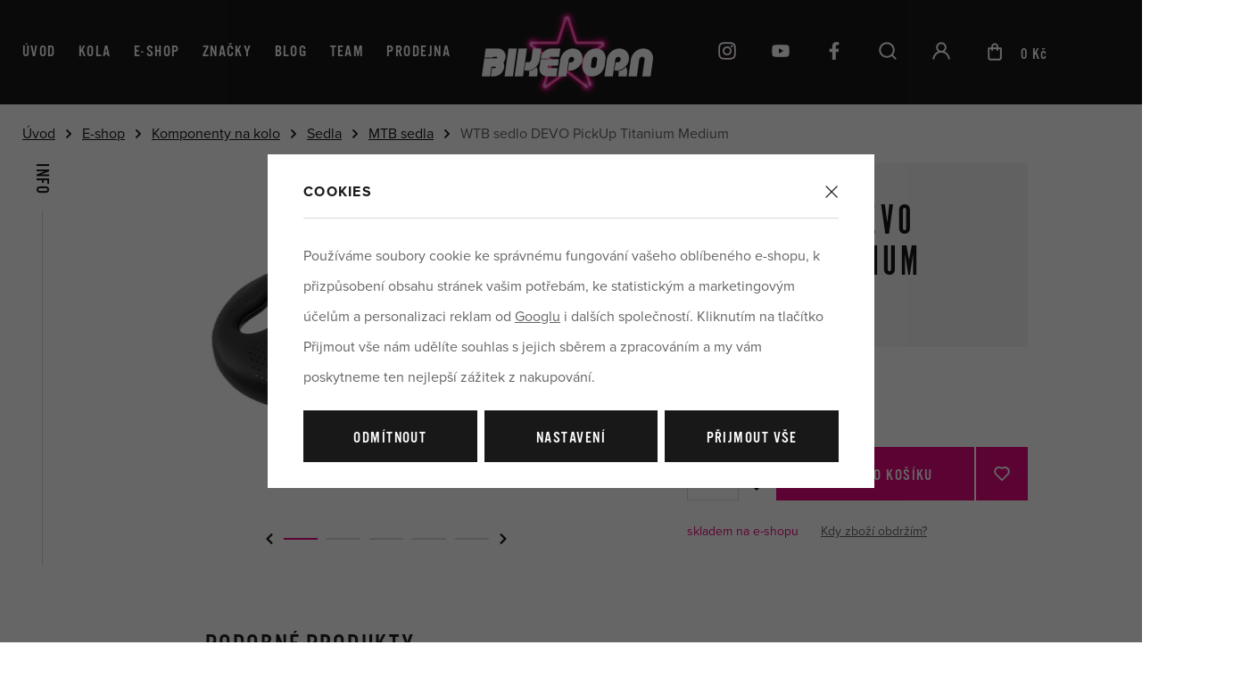

--- FILE ---
content_type: text/html; charset=UTF-8
request_url: https://www.bikeporn.cz/wtb-sedlo-devo-pickup-titanium-medium_z138973/
body_size: 63450
content:
<!DOCTYPE html>


                     
    
         
            
   
         
    
        
    

   
   
   


<html class="no-js lang-cs" lang="cs">
<head>
   <meta charset="utf-8">
   
      <meta name="author" content="bikeporn.cz">
   

   <meta name="web_author" content="wpj.cz">

   
      <meta name="description" content="Sedlo WTB speciálně navržené pro E-bike. Vyšší hmotnost elektrokol přináší nové výzvy, pokud jde o jejich zvedání a přemisťování ať při uskladnění nebo na">
   

   
               <meta name="robots" content="index, follow">
         

         <meta name="viewport" content="width=device-width, initial-scale=1">
   
   <meta property="og:title" content="WTB sedlo DEVO PickUp Titanium Medium - Bikeporn.cz">
      
         <meta property="og:image" content="https://www.bikeporn.cz/data/tmp/108/8/154308_108.jpg?_1">
   
   <meta property="og:url" content="https://www.bikeporn.cz/wtb-sedlo-devo-pickup-titanium-medium_z138973/">
   <meta property="og:type" content="website">

   
   

   
      <title>WTB sedlo DEVO PickUp Titanium Medium - Bikeporn.cz</title>
   

   
      
   <link rel="stylesheet" href="https://use.typekit.net/pfk5ula.css">


      
         <link rel="stylesheet" href="/web/build/app.620b6f70.css">
         
      
   <link rel="stylesheet" href="/web/build/product.861d12be.css">

   

   
         <link rel="canonical" href="https://www.bikeporn.cz/wtb-sedlo-devo-pickup-titanium-medium_z138973/">
   

   
         

   
   <link rel="shortcut icon" href="/templates/images/favicon.ico">
   
   
   <link rel="apple-touch-icon" sizes="144x144" href="/templates/images/share/apple-touch-icon.png">
   <link rel="icon" type="image/png" sizes="32x32" href="/templates/images/share/favicon-32x32.png">
   <link rel="icon" type="image/png" sizes="16x16" href="/templates/images/share/favicon-16x16.png">
   <link rel="manifest" href="/templates/images/share/site.webmanifest">
   <meta name="msapplication-TileColor" content="#da532c">
   <meta name="theme-color" content="#ffffff">

   <link rel="search" href="/vyhledavani/" type="text/html">

   <script src="/common/static/js/sentry-6.16.1.min.js"></script>

<script>
   Sentry.init({
      dsn: 'https://bdac53e35b1b4424b35eb8b76bcc2b1a@sentry.wpj.cz/9',
      allowUrls: [
         /www\.bikeporn\.cz\//
      ],
      denyUrls: [
         // Facebook flakiness
         /graph\.facebook\.com/i,
         // Facebook blocked
         /connect\.facebook\.net\/en_US\/all\.js/i,
         // Chrome extensions
         /extensions\//i,
         /^chrome:\/\//i,
         /kupshop\.local/i
      ],
      beforeSend(event) {
         if (!/FBA[NV]|PhantomJS|SznProhlizec/.test(window.navigator.userAgent)) {
            return event;
         }
      },
      ignoreErrors: [
         // facebook / ga + disabled cookies
         'fbq is not defined',
         'Can\'t find variable: fbq',
         '_gat is not defined',
         'AW is not defined',
         'Can\'t find variable: AW',
         'url.searchParams.get', // gtm koza
         // localstorage not working in incoginto mode in iOS
         'The quota has been exceeded',
         'QuotaExceededError',
         'Undefined variable: localStorage',
         'localStorage is null',
         'The operation is insecure',
         "Failed to read the 'localStorage'",
         "gtm_",
         "Can't find variable: glami",
      ]
   });

   Sentry.setTag("web", "prod_bikeporn_db");
   Sentry.setTag("wbpck", 1);
   Sentry.setTag("adm", 0);
   Sentry.setTag("tpl", "x");
   Sentry.setTag("sentry_v", "6.16.1");
</script>

   <script>
   window.wpj = window.wpj || {};
   wpj.onReady = wpj.onReady || [];
   wpj.jsShop = wpj.jsShop || {events:[]};

   window.dataLayer = window.dataLayer || [];
   function gtag() {
      window.dataLayer.push(arguments);
   }
   window.wpj.cookie_bar_send = true;

   wpj.getCookie = (sKey) => decodeURIComponent(
      document.cookie.replace(
         new RegExp(
            '(?:(?:^|.*;)\\s*' +
            encodeURIComponent(sKey).replace(/[\-\.\+\*]/g, '\\$&') +
            '\\s*\\=\\s*([^;]*).*$)|^.*$'
         ),
         '$1'
      )
   ) || null;

      var consents = wpj.getCookie('cookie-bar')?.split(',');

   if (!(consents instanceof Array)){
      consents = [];
   }

   consents_fields = {
      ad_storage: consents.includes('ad_storage') ? 'granted' : 'denied',
      ad_user_data: consents.includes('ad_storage') ? 'granted' : 'denied',
      ad_personalization: consents.includes('ad_storage') ? 'granted' : 'denied',
      personalization_storage: consents.includes('personalization_and_functionality_storage') ? 'granted' : 'denied',
      functionality_storage: 'granted',
      analytics_storage: consents.includes('analytics_storage') ? 'granted' : 'denied',
   };
   gtag('consent', 'default', consents_fields);

   gtag("set", "ads_data_redaction", true);

   dataLayer.push({
      'event': 'defaultConsent',
      'consents' : consents_fields,
      'version': 'v2'
   });
   </script>

<script>
   wpj.data = wpj.data || { };

      wpj.data.instagram = true;
   
   

   

   
</script>


   

         <meta name="google-site-verification" content="">
         <meta name="google-site-verification" content="KfwiDNOOdSXSE85Oevxue0JchnWQAwb8SxUVxyVphZI">
   
   
   
   
          

      

   

<script>page_data = {"page":{"language":"cs","title":"WTB sedlo DEVO PickUp Titanium Medium - Bikeporn.cz","path":"\/wtb-sedlo-devo-pickup-titanium-medium_z138973\/","currency":"CZK","currencyRate":1,"breadCrumbs":[{"id":"","name":"Dom\u016f"},{"id":422,"name":"E-shop"},{"id":272,"name":"Komponenty na kolo"},{"id":223,"name":"Sedla"},{"id":210,"name":"MTB sedla"},{"id":"","name":"WTB sedlo DEVO PickUp Titanium Medium"}],"environment":"live","type":"product"},"user":{"sessionId":"619d0f8c708fbba770bbc6adabcc2e96","cartId":"no-cartID","type":"anonymous","cartValue":0,"cartValueWithVat":0,"cartValueWithoutVat":0,"cartItems":0},"resetRefferer":false,"event":"pageView","products":[{"id":138973,"idProduct":138973,"EAN":714401656734,"code":"W065-0673","productCode":"W065-0673","hasVariations":false,"variationsIds":[],"idVariation":null,"variationCode":null,"variationName":null,"soldOut":null,"idAll":[],"categoryMain":[{"id":422,"name":"E-shop"},{"id":272,"name":"Komponenty na kolo"},{"id":223,"name":"Sedla na kolo"},{"id":210,"name":"MTB sedla"}],"categoryCurrent":[{"id":422,"name":"E-shop"},{"id":272,"name":"Komponenty na kolo"},{"id":223,"name":"Sedla"},{"id":210,"name":"MTB sedla"},{"id":"","name":"WTB sedlo DEVO PickUp Titanium Medium"}],"producer":"WTB","campaigns":{"D":{"id":"A","name":"Akce"},"2":{"id":2,"name":"Doprava zdarma"}},"name":"WTB sedlo DEVO PickUp Titanium Medium","vat":21,"price":2296,"priceWithVat":2296,"priceWithoutVat":1897.52,"priceVat":398.48,"priceWithoutDiscount":3280,"discount":30,"hasDiscount":true,"availability":"skladem","url":"https:\/\/www.bikeporn.cz\/wtb-sedlo-devo-pickup-titanium-medium_z138973\/","imageUrl":"https:\/\/www.bikeporn.cz\/data\/tmp\/0\/8\/154308_0.jpg?_1","position":1}],"once":false,"version":"v2"};page_data['page']['layout'] = window.innerWidth  > 991 ? 'web' : window.innerWidth > 543 ? 'tablet' : 'mobil';dataLayer.push(page_data);</script><script src="/common/static/wpj/wpj.gtm.js?v2"></script><script>var urlParams = new URLSearchParams(window.location.search);var hash = location.href.split("#")[1] || urlParams.get('id_variation') || "";gtm_getDetailImpressions(hash, 'detailImpressions');</script><script>
              wpj.onReady.push(function () {
                 [ 'logout', 'registration', 'login', 'newsletter_subscribe'].forEach(function (type) {
                    let cookieValue = wpj.storage.cookies.getItem('gtm_'+type);

                    if (cookieValue === null) {
                       return;
                    }
                    wpj.storage.cookies.removeItem('gtm_'+type);

                    cookieValue = JSON.parse(cookieValue);

                    let valueData;
                    if (type === 'newsletter_subscribe') {
                       valueData = { ...cookieValue };
                       type = 'newsletterSubscribe';
                    } else if (cookieValue instanceof Array) {
                       valueData = { data: cookieValue };
                    } else {
                       valueData = { value: cookieValue };
                    }
                     window.dataLayer.push({
                        event: 'success' +  gtm_ucfirst(type),
                           ...valueData
                     });
                 });
              });
              function gtm_ucfirst(str) {
                   if (!str || typeof str !== 'string') return str;
                   return str.charAt(0).toUpperCase() + str.slice(1);
               }
           </script>      <!-- Google Tag Manager -->
   <script data-cookieconsent="ignore">(function(w,d,s,l,i) {w[l] = w[l] || [];w[l].push({'gtm.start': new Date().getTime(), event: 'gtm.js'});
         var f = d.getElementsByTagName(s)[0],j=d.createElement(s),dl=l != 'dataLayer' ? '&l=' + l : '';
         j.async = true;j.src='//www.googletagmanager.com/gtm.js?id=' + i + dl;f.parentNode.insertBefore(j, f);
      })(window, document, 'script', 'dataLayer', 'GTM-WR93VQF');</script>
   <!-- End Google Tag Manager -->
</head>
<body >



<!-- Google Tag Manager -->
   <noscript>
       <iframe src="//www.googletagmanager.com/ns.html?id=GTM-WR93VQF" height="0" width="0" style="display:none;visibility:hidden"></iframe>
   </noscript>
<!-- End Google Tag Manager -->


    
        
       <header class="header ">
          <div class="container">
              

<div class="header-sideitem header-menu">
   <ul>
      <li>
         <a href="/">Úvod</a>
      </li>

       <li class="has-submenu"><a href="/e-shop_k422/kola-a-ramy_k301/">Kola</a></li><li class="has-submenu"><a href="/e-shop_k422/">E-shop</a><div class="header-submenu header-submenu-eshop"><div class="header-submenu-inner"><div class="header-submenu-sections"><div class="header-section-box"><img data-src="/data/tmp/10/4/184_10.jpg?1748933912_1" class="section-image" alt="Helmy a chrániče"><h4><a href="/e-shop_k422/helmy-a-chranice_k184/" class="submenu-item-title"> Helmy a chrániče </a></h4><ul class="list-unstyled"><li class="sub-item"><a href="/e-shop_k422/helmy-a-chranice_k184/cyklisticke-bryle_k1104/">Cyklistické brýle</a></li><li class="sub-item"><a href="/e-shop_k422/helmy-a-chranice_k184/chranice-na-kolo_k256/">Chrániče na kolo</a></li><li class="sub-item"><a href="/e-shop_k422/helmy-a-chranice_k184/mtb-helmy_k173/">MTB helmy</a></li><li><a href="/e-shop_k422/helmy-a-chranice_k184/" class="more-link">Vše</a></li></ul></div><div class="header-section-box"><img data-src="/data/tmp/10/2/272_10.jpg?1748934287_1" class="section-image" alt="Komponenty na kolo"><h4><a href="/e-shop_k422/komponenty-na-kolo_k272/" class="submenu-item-title"> Komponenty na kolo </a></h4><ul class="list-unstyled"><li class="sub-item"><a href="/e-shop_k422/komponenty-na-kolo_k272/brzdove-dily_k548/">Brzdové díly</a></li><li class="sub-item"><a href="/e-shop_k422/komponenty-na-kolo_k272/gripy-a-omotavky-na-kolo_k217/">Gripy a omotávky</a></li><li class="sub-item"><a href="/e-shop_k422/komponenty-na-kolo_k272/hlavova-slozeni_k536/">Hlavová složení</a></li><li><a href="/e-shop_k422/komponenty-na-kolo_k272/" class="more-link">Vše</a></li></ul></div><div class="header-section-box"><img data-src="/data/tmp/10/7/257_10.jpg?1678695424_1" class="section-image" alt="Příslušenství na kolo"><h4><a href="/e-shop_k422/prislusenstvi-na-kolo_k257/" class="submenu-item-title"> Příslušenství na kolo </a></h4><ul class="list-unstyled"><li class="sub-item"><a href="/e-shop_k422/prislusenstvi-na-kolo_k257/batohy-a-ledvinky-na-kolo_k258/">Batohy a ledvinky</a></li><li class="sub-item"><a href="/e-shop_k422/prislusenstvi-na-kolo_k257/blatniky-na-kolo_k260/">Blatníky</a></li><li class="sub-item"><a href="/e-shop_k422/prislusenstvi-na-kolo_k257/brasny-na-kolo_k261/">Brašny</a></li><li><a href="/e-shop_k422/prislusenstvi-na-kolo_k257/" class="more-link">Vše</a></li></ul></div><div class="header-section-box"><img data-src="/data/tmp/10/1/301_10.jpg?1764749439_1" class="section-image" alt="Kola a rámy"><h4><a href="/e-shop_k422/kola-a-ramy_k301/" class="submenu-item-title"> Kola a rámy </a></h4><ul class="list-unstyled"><li class="sub-item"><a href="/e-shop_k422/kola-a-ramy_k301/yeti-kola-ramy_k1134/">Yeti</a></li><li class="sub-item"><a href="/e-shop_k422/kola-a-ramy_k301/nukeproof-kola-ramy_k1135/">Nukeproof</a></li><li class="sub-item"><a href="/e-shop_k422/kola-a-ramy_k301/ridley-kola-ramy_k1136/">Ridley</a></li><li><a href="/e-shop_k422/kola-a-ramy_k301/" class="more-link">Vše</a></li></ul></div><div class="header-section-box"><img data-src="/data/tmp/10/0/160_10.jpg?1753864138_1" class="section-image" alt="Sportovní oblečení a obuv"><h4><a href="/e-shop_k422/sportovni-obleceni-a-obuv_k160/" class="submenu-item-title"> Sportovní oblečení a obuv </a></h4><ul class="list-unstyled"><li class="sub-item"><a href="/e-shop_k422/sportovni-obleceni-a-obuv_k160/merch-bikeporn_k1101/">Merch Bikeporn</a></li><li class="sub-item"><a href="/e-shop_k422/sportovni-obleceni-a-obuv_k160/cyklisticke-dresy_k148/">Dresy na kolo</a></li><li class="sub-item"><a href="/e-shop_k422/sportovni-obleceni-a-obuv_k160/cyklisticke-kalhoty_k149/">Kalhoty na kolo</a></li><li><a href="/e-shop_k422/sportovni-obleceni-a-obuv_k160/" class="more-link">Vše</a></li></ul></div><div class="header-section-box"><img data-src="/data/tmp/10/9/209_10.jpg?1671025238_1" class="section-image" alt="Výživa"><h4><a href="/e-shop_k422/vyziva_k209/" class="submenu-item-title"> Výživa </a></h4><ul class="list-unstyled"><li class="sub-item"><a href="/e-shop_k422/vyziva_k209/proteinove-tycinky_k169/">Proteinové tyčinky</a></li><li class="sub-item"><a href="/e-shop_k422/vyziva_k209/energeticke-tycinky_k239/">Energetické tyčinky</a></li><li class="sub-item"><a href="/e-shop_k422/vyziva_k209/isotonicke-napoje_k229/">Energetické nápoje</a></li><li><a href="/e-shop_k422/vyziva_k209/" class="more-link">Vše</a></li></ul></div></div><div class="header-submenu-voucher"><div><p>Tip na parádní dárek?</p><h4>Dárkový poukaz na nákup v bikepornu</h4></div><div><a href="/e-shop_k422/darkove-poukazy_k316/" class="btn btn-link">Prohlédnout poukazy</a></div></div><div class="header-submenu-producers"><div><a href="/met_v30/"><img src="/data/tmp/7/0/30_7.jpg?1760530573_1" alt="MET" class="img-responsive"></a></div><div><a href="/ridley_v275/"><img src="/data/tmp/7/5/275_7.jpg?1760530621_1" alt="Ridley" class="img-responsive"></a></div><div><a href="/race-face_v19/"><img src="/data/tmp/7/9/19_7.jpg?1760530725_1" alt="Race Face" class="img-responsive"></a></div><div><a href="/topeak_v20/"><img src="/data/tmp/7/0/20_7.jpg?1760599880_1" alt="Topeak" class="img-responsive"></a></div><div><a href="/joe-s-no-flats_v26/"><img src="/data/tmp/7/6/26_7.jpg?1760600171_1" alt="Joe´s No Flats" class="img-responsive"></a></div><div><a href="/wtb_v25/"><img src="/data/tmp/7/5/25_7.jpg?1760600171_1" alt="WTB" class="img-responsive"></a></div><div><a href="/nukeproof_v48/"><img src="/data/tmp/7/8/48_7.jpg?1760600171_1" alt="Nukeproof" class="img-responsive"></a></div><div><a href="/woho_v258/"><img src="/data/tmp/7/8/258_7.jpg?1760600171_1" alt="Woho" class="img-responsive"></a></div><div><a href="/ritchey_v265/"><img src="/data/tmp/7/5/265_7.jpg?1762411357_1" alt="RITCHEY" class="img-responsive"></a></div><div><a href="/znacky/" class="btn btn-link">Všechny značky</a></div></div></div></div></li> 





      
         <li>
         <a href="/znacky/" >
            Značky
         </a>
      </li>
         <li>
         <a href="/clanky/" >
            Blog
         </a>
      </li>
         <li>
         <a href="/team/" >
            Team
         </a>
      </li>
         <li>
         <a href="/prodejna-hradec/" >
            Prodejna
         </a>
      </li>
   
   </ul>
</div>

             <a href="/" title="Bikeporn.cz" class="logo">
                <img src="https://www.bikeporn.cz/system-images/logo-header.png" alt="Bikeporn.cz" width="192">
             </a>


             <div class="header-sideitem header-icons">
                                     <div class="header-instagram header-icon">
                       <a href="https://www.instagram.com/b_i_k_e_p_o_r_n.cz" target="_blank" rel="noreferrer" class="social-icon">
                          <span class="fc icons_instagram"></span>
                       </a>
                    </div>
                 
                                     <div class="header-youtube header-icon">
                       <a href="https://www.youtube.com/channel/UCxNWW0ltKDPDb9hNgWa0yRA?app=desktop" target="_blank" rel="noreferrer" class="social-icon">
                          <span class="fc icons_youtube"></span>
                       </a>
                    </div>
                 

                                     <div class="header-facebook header-icon">
                       <a href="https://www.facebook.com/BIKEPORNcz-105111007946912" target="_blank" rel="noreferrer" class="social-icon">
                          <span class="fc icons_facebook"></span>
                       </a>
                    </div>
                 

                <div class="header-search header-icon">
                   <a href="/vyhledavani/" data-toggle="search">
                      <span class="fc icons_search"></span>
                   </a>
                </div>

                <div class="header-login header-icon cart-signin">
                   <a href="/prihlaseni/">
                      <span class="fc icons_user"></span>
                   </a>
                </div>

                 <div class="header-cart header-icon ">
   <a  data-reload="cart-info">
      <span class="fc icons_cart">
          <span class="count hidden"></span>
      </span>
      <span class="price">0 Kč</span>
   </a>
</div>

<div class="cartbox-focus " data-cartbox>
   
      <div class="cartbox-header">
         
            <p class="h3">Nákupní košík</p>
         
         
            <a href="#" class="fc lightbox_close" data-cartbox-hide></a>
         
      </div>
   

   <div class="cartbox-product-list" data-simplebar data-simplebar-auto-hide="false">
      <div data-reload="cartbox-products">
                     <p class="no-items">V košíku nemáte žádné zboží.</p>
               </div>
   </div>


   <div class="cartbox-footer">
      <div data-reload="cartbox-footer">
         
                           

   <div class="shipping-progress">
      <span class="fc icons_delivery"></span>
      <p>
                     K dopravě zdarma zbývá
            <strong>1 000 Kč</strong>
               </p>

      <div class="shipping-bar">
                                 <span style="width: 0%"></span>
               </div>
      
   </div>
                        
               <div class="price-title">Mezisoučet
                  <strong class="total-price h3">0 Kč</strong>

                                 </div>
            

            
   <div class="cartbox-sidebar-btns">
      <a href="" class="btn btn-primary" data-cartbox-hide>Zpět k nákupu</a>
      <a href="/kosik/" class="btn btn-primary btn-ctr disabled">Do košíku</a>
   </div>

         
      </div>
   </div>
</div>
<div class="cartbox-bg" data-cartbox></div>
<div class="cartbox-overlay" data-cartbox data-cartbox-hide></div>


                <div class="header-burger header-icon menu-icon">
                   <a href="" data-toggle="burger">
                      <span class="fc icons_burger"></span>
                   </a>
                </div>
             </div>
          </div>
       </header>
        <div class="header-search-outer">
   <div class="header-search-inner" data-search-form>
      <div class="container">
         <form method="get" action="/vyhledavani/">
            <input type="text" name="search" value="" maxlength="100" class="form-control autocomplete-control"
                   placeholder="Napište co hledáte..." autocomplete="off" data-search-input>
            <button name="submit" type="submit" value="Vyhledat" class="btn btn-search-outlined btn-block"><span>Vyhledat</span></button>
            <button class="search-toggle" data-toggle="search"><i class="fc icons_close"></i></button>
         </form>
      </div>
   </div>
</div>


   <script id="productSearch" type="text/x-dot-template">
            <div class="container autocomplete-inner">
         
         {{? it.items.Produkty || it.items.Kategorie || it.items.Vyrobci || it.items.Clanky || it.items.Stranky }}

         <div class="autocomplete-wrapper">
            {{? it.items.Kategorie }}
            <div class="autocomplete-categories">
               
               <p class="title-default">Kategorie</p>
               
               <ul>
                  {{~it.items.Kategorie.items :item :index}}
                  <li data-autocomplete-item="section">
                     <a href="/presmerovat/?type=category&id={{=item.id}}">{{=item.label}}</a>
                  </li>
                  {{~}}
               </ul>
            </div>
            {{?}}

            {{? it.items.Vyrobci }}
            <div class="autocomplete-categories">
               <p class="title-default">Značky</p>
               <ul>
                  {{~it.items.Vyrobci.items :item :index}}
                  <li data-autocomplete-item="section">
                     <a href="/presmerovat/?type=producer&id={{=item.id}}">{{=item.label}}</a>
                  </li>
                  {{~}}
               </ul>
            </div>
            {{?}}

            {{? it.items.Produkty }}
            <div class="autocomplete-products">
               
               <p class="title-default">Produkty</p>
               
               <ul>
                  {{~it.items.Produkty.items :item :index}}
                  {{? index < 4 }}
                  <li class="autocomplete-product-item" data-autocomplete-item="product">
                     <a href="/presmerovat/?type=product&id={{=item.id}}">
                        <div class="img">
                           {{? item.image }}
                           <img src="{{=item.image}}" alt="{{=item.label}}" class="img-fluid">
                           {{??}}
                           <img src="/common/static/images/no-img.png" alt="{{=item.label}}" class="img-fluid">
                           {{?}}
                        </div>
                        <span class="title">{{=item.label}}</span>
                        
                        
                                                        
                               {{? item.price }}
                               <span class="price">{{=item.price}}</span>
                               {{?}}
                            
                                                    
                        
                     </a>
                  </li>
                  {{?}}
                  {{~}}
               </ul>
            </div>
            {{?}}

            
            <div class="ac-showall d-showall" data-autocomplete-item="show-all">
               <a href="" class="btn btn-primary btn-block">Zobrazit všechny výsledky</a>
            </div>
            
         </div>

         <div class="autocomplete-side">
            {{? it.items.Clanky }}
            <div class="autocomplete-articles">
               <p class="title-default">Články</p>
               <ul>
                  {{~it.items.Clanky.items :item :index}}
                  {{? index < 2 }}
                  <li data-autocomplete-item="section">
                     <a href="/presmerovat/?type=article&id={{=item.id}}">
                        {{? item.photo }}
                        <img src="{{=item.photo}}" alt="{{=item.label}}" width="200" height="143" class="img-fluid">
                        {{?}}
                        {{=item.label}}
                     </a>
                  </li>
                  {{?}}
                  {{~}}
               </ul>
            </div>
            {{?}}
            {{? it.items.Stranky }}
            <div class="autocomplete-pages">
               <p class="title-default">Ostatní</p>
               <ul>
                  {{~it.items.Stranky.items :item :index}}
                  <li data-autocomplete-item="section">
                     <a href="{{=item.url}}">
                        {{=item.label}}
                     </a>
                  </li>
                  {{~}}
               </ul>
            </div>
            {{?}}
            
            <div class="ac-showall resp-showall" data-autocomplete-item="show-all">
               <a href="" class="btn btn-primary btn-block">Zobrazit všechny výsledky</a>
            </div>
            
         </div>

         

         {{??}}
         <div class="autocomplete-noresult">
            <p>
               
               Žádný výsledek
               
            </p>
         </div>
         {{?}}
         
      </div>
   </script>



      <script>
      
      
      wpj.onReady.push(function () {
         $('[data-search-input]').productSearch({
                        
         });
      });
            
   </script>


    
    
      
   <main class="main product-main">
                 <div class="container">
              
   <ul class="breadcrumbs ">
                           <li><a href="/" title="Zpět na úvod">Úvod</a></li>
                                       <li><a href="/e-shop_k422/" title="Zpět na E-shop">E-shop</a></li>
                                       <li><a href="/e-shop_k422/komponenty-na-kolo_k272/" title="Zpět na Komponenty na kolo">Komponenty na kolo</a></li>
                                       <li><a href="/e-shop_k422/komponenty-na-kolo_k272/sedla-na-kolo_k223/" title="Zpět na Sedla">Sedla</a></li>
                                       <li><a href="/e-shop_k422/komponenty-na-kolo_k272/sedla-na-kolo_k223/mtb-sedla_k210/" title="Zpět na MTB sedla">MTB sedla</a></li>
                                       <li class="active">WTB sedlo DEVO PickUp Titanium Medium</li>
                     </ul>


             <div class="row flex-row product-main-row">
                <div class="col-xl-4 col-xl-offset-2 col-md-6 col-xxs-12">
                   <div class="part-name">
                      <h5>Info</h5>
                   </div>
                   <div class="product-gallery-wrapper">
                      <div class="flags flags-detail">
                             <span class="flag flag-discount" data-flag>Sleva 30%</span>

                            
                                     
         
   <span class="flag flag-black ">
              Doprava zdarma
   </span>
                                               </div>
                       <div class="product-gallery" data-gallery-wrapper>
   <div class="product-gallery-inner" id="product-gallery">
                 <a href="/data/tmp/0/8/154308_0.jpg?_1" data-rel="gallery" data-photo-id="154308">
             <img src="/data/tmp/3/8/154308_3.jpg?_1" data-src="/data/tmp/3/8/154308_3.jpg?_1"
                  alt="WTB sedlo DEVO PickUp Titanium Medium" class="img-responsive">
          </a>
                                      <a href="/data/tmp/0/9/154309_0.jpg?_1" data-rel="gallery" data-photo-id="154309">
             <img src="[data-uri]" data-src="/data/tmp/3/9/154309_3.jpg?_1"
                  alt="WTB sedlo DEVO PickUp Titanium Medium"
                  class="img-responsive tns-lazy-img"
                  width="" height="">
          </a>
                 <a href="/data/tmp/0/0/154310_0.jpg?_1" data-rel="gallery" data-photo-id="154310">
             <img src="[data-uri]" data-src="/data/tmp/3/0/154310_3.jpg?_1"
                  alt="WTB sedlo DEVO PickUp Titanium Medium"
                  class="img-responsive tns-lazy-img"
                  width="" height="">
          </a>
                 <a href="/data/tmp/0/1/154311_0.jpg?_1" data-rel="gallery" data-photo-id="154311">
             <img src="[data-uri]" data-src="/data/tmp/3/1/154311_3.jpg?_1"
                  alt="WTB sedlo DEVO PickUp Titanium Medium"
                  class="img-responsive tns-lazy-img"
                  width="" height="">
          </a>
                 <a href="/data/tmp/0/2/154312_0.jpg?_1" data-rel="gallery" data-photo-id="154312">
             <img src="[data-uri]" data-src="/data/tmp/3/2/154312_3.jpg?_1"
                  alt="WTB sedlo DEVO PickUp Titanium Medium"
                  class="img-responsive tns-lazy-img"
                  width="" height="">
          </a>
          </div>

   <div id="product-gallery-controls" class="slider-controls product-gallery-controls">
      <button class="prev" data-controls="prev" tabindex="-1">
         <span class="fc icons_caret-left"></span>
      </button>
      <ul id="product-gallery-nav">
                      <li>
               <a data-gal-index="0"></a>
            </li>
                                <li>
                <a data-gal-index="1"></a>
             </li>
                       <li>
                <a data-gal-index="2"></a>
             </li>
                       <li>
                <a data-gal-index="3"></a>
             </li>
                       <li>
                <a data-gal-index="4"></a>
             </li>
                </ul>
      <button class="next" data-controls="next" tabindex="-1">
         <span class="fc icons_caret-right"></span>
      </button>
   </div>
</div>

                   </div>
                </div>
                <div class="col-xl-5 col-md-6 col-xxs-12">
                   <div class="product-detail-info">
                      <div class="product-header">
                         <div class="product-title">
                                                             <h4>WTB</h4>
                                                         <h1 class="h2">WTB sedlo DEVO PickUp Titanium Medium</h1>
                         </div>
                      </div>
                      <div class="product-form-box">

                          

                                                       <form action="/kosik/" method="get" data-buy-form>
                                <input type="hidden" name="act" value="add">
                                <input type="hidden" name="redir" value="1">
                                <input type="hidden" name="IDproduct" value="138973">

                                                                  


                                 <div class="product-price-block">
   

   <p class="price">
               <span class="flag flag-discount" data-flag>-30 %</span>
            <span data-price>2 296 Kč</span>
   </p>

         <p class="price-common" data-price-common>3 280 Kč</p>
   
   </div>
                                                                                                               
<div class="submit-block">
   
   

          
          <div class="buy-count-wrapper">
             <input class="form-control" type="number" name="No" title="Počet kusů" value="1" step="1" data-filter="noreload">
             <div class="buy_count">
                <button type="button" class="fc icons_caret-up plus_unit"
                        title="Přidat 1 ks"></button>
                <button type="button" class="fc icons_caret-down minus_unit"
                        title="Odebrat 1 ks"></button>
             </div>
          </div>
       
   
   
      <button type="submit" class="btn btn-insert" data-submit-btn>
          Vložit do košíku

                </button>
   

   
          
           


   <a href="/ucet/oblibene/pridat/138973" class="btn btn-fav cart-signin"
            title="Přidat mezi oblíbené" rel="nofollow"
       data-signin-next="/ucet/oblibene/pridat/138973">
      <span class="fc icons_heart"></span> 
   </a>
             </div>
                                                                                                 </form>
                             
                                                                                                                                                                                    <div class="product-deliverytime">
                                <div>
                                                                          <p class="delivery delivery-0" data-deliverytime>
                                           skladem na e-shopu
                                       </p>
                                      
                                                                                   <a href="" data-focus-opener="product-delivery">Kdy zboží obdržím?</a>
                                                                        </div>
                                 
                                                              </div>
                                                                             </div>
                   </div>
                </div>
             </div>

             <div class="row flex-row product-main-row">
                <div class="col-lg-6 col-xl-offset-2 col-xxs-12">
                   <div class="part-name">
                      <h5>Popis a parametry</h5>
                   </div>
                    

                                       <div class="product-detail-description">
                       <div class="product-description">
         <h3>Popis produktu</h3>
      <p>Sedlo WTB speciálně navržené pro E-bike. Vyšší hmotnost elektrokol přináší nové výzvy, pokud jde o jejich zvedání a přemisťování ať při uskladnění nebo na nesjízdných úsecích trailů. Nová sedla Devo tento problém řeší díky patentované rukojeti Pickup, která při jízdě zůstává pro jezdce zcela nepostřehnutelná. Nová technologie základny Fusion Form zajišťuje skvělé pohodlí a odolnost. Středně silné polstrování eliminuje tlakové body v oblasti sedacích kostí a poskytuje trvalé pohodlí při dlouhých vyjížďkách. Tvar sedla je přizpůsobený tomu, aby se minimalizovalo tření vnitřní strany stehen o okraje sedla.</p>

<h3>Specifikace</h3>

<p><img src="[data-uri]" /></p>
   
   
   
   </div>
                   </div>
                </div>
                <div class="col-xl-4 col-lg-6 col-xxs-12">
                    <div class="product-params">
   <h3>Parametry</h3>

   <ul>
               <li class="producer-link">
            <a href="/wtb_v25/">
                                 <img src="/templates/images/WTB_logo.png" class="img-responsive producer-logo">
                           </a>
            


<i class="product-producer-tooltip">
   <span class="producer-name">WTB</span>
   <span class="wpj-tooltip">
         <span>Výrobce</span><br>
      <span>WTB Europe</span><br>
      <span>
         Perlová 69/9,
      </span><br>
      <span>
         301 00 Plzeň,
         Česká republika
      </span>
      <br>
      <span>support@wtb.com</span><br>
      <span>www.wtb.com</span>
   
   
   </span>
</i>
         </li>
                     <li>
            Kód produktu
            <strong>W065-0673</strong>
         </li>
               </ul>

   </div>
                                                                                                            <div class="product-contact-box">
   <h3>Máš dotaz k produktu?</h3>
   <div class="product-contact">
      <img src="/templates/images/mates.jpg" alt="Mates" class="img-responsive" loading="lazy">
      <p><span>Mates</span><br>+420 775 852 802<br><a href="mailto:ahoj@bikeporn.cz">ahoj@bikeporn.cz</a></p>
   </div>
   <a href="/kontakt" data-focus-opener="product-question" class="btn btn-primary btn-block">Položit dotaz online</a>
</div>
                                    </div>
             </div>
          </div>
          </main>
    <div class="focus product-delivery"  role="dialog" aria-modal="true" aria-labelledby="focus-title" tabindex="-1">
   <div class="focus-dialog">       <div class="focus-content">
         
            
            <div class="focus-header">
               <span class="title" id="focus-title">
    Kdy zboží obdržím?
</span>

               <a href="#" class="focus-close" data-focus="close">
                  <span>zavřít</span> <span class="fc lightbox_close"></span>
               </a>
            </div>
            
            
   

                  <table>
            <thead>
            <tr>
               <th>Název dopravy</th>
               <th class="price-header">Cena</th>
               <th>Datum</th>
            </tr>
            </thead>
                                          <tr>
                  <td>Přepravní služba</td>
                  <td class="price">
                                             80 Kč
                                       </td>
                  <td>zítra</td>
               </tr>
                                          <tr>
                  <td>Individual Carrier</td>
                  <td class="price">
                                             364 Kč
                                       </td>
                  <td>v úterý 20. 1.</td>
               </tr>
                                          <tr>
                  <td>DPD ParcelShop + Alzaboxy</td>
                  <td class="price">
                                             70 Kč
                                       </td>
                  <td>zítra</td>
               </tr>
                                          <tr>
                  <td>GLS ParcelShop</td>
                  <td class="price">
                                             70 Kč
                                       </td>
                  <td>zítra</td>
               </tr>
                                          <tr>
                  <td>PPL ParcelShop</td>
                  <td class="price">
                                             70 Kč
                                       </td>
                  <td>v pondělí 19. 1.</td>
               </tr>
                                                                                                                                                                                                                                                                                 <tr class="inperson">
                     <td>Osobní odběr - prodejna Hradec Králové</td>
                     <td class="price">
                                                   zdarma
                                             </td>
                     <td>zítra</td>
                  </tr>
                                                      </table>
         
         
      </div>
   </div>
</div>
    
   <footer class="footer">
      <div class="container">
         <div class="footer-middle">
            <a href="/" title="Bikeporn.cz" class="logo">
               <img src="https://www.bikeporn.cz/system-images/logo.svg" alt="Bikeporn.cz" width="192">
            </a>

             <div class="newsletter">
   <p>Bikeporn news</p>
   <form name="login" method="post" action="/newsletter/?subscribe=1" data-recaptcha-lazy>
      <input class="form-control" type="email" name="email" value="" placeholder="Vaše e-mailová adresa">
      <button class="btn btn-newsletter " type="submit" name="Submit" value="" data-recaptcha="btn"
              data-sitekey="6LfofPkUAAAAAG2prDjCHJz9V3VcHbuxtKhFiTWd" title="Odeslat">
         <span class="fc icons_subscribe"></span>
      </button>
   </form>
</div>
         </div>
         <div class="footer-menu first-footer-menu">
            <div class="row">
                           <div class="col-md-6 col-xxs-12 footer-column">
          <p class="title-default">Bikeporn</p>
          <ul class="list-unstyled">
                               <li >
                    <a href="/kola_k319/" >Kola</a>
                 </li>
                               <li >
                    <a href="/e-shop_k422/" >E-shop</a>
                 </li>
                               <li >
                    <a href="/znacky/" >Značky</a>
                 </li>
                        </ul>
       </div>
               <div class="col-md-6 col-xxs-12 footer-column">
          <p class="title-default">O nákupu</p>
          <ul class="list-unstyled">
                               <li >
                    <a href="/doprava-a-platba/" >Doprava a platba</a>
                 </li>
                               <li >
                    <a href="/vymeny-a-vraceni" >Výměny a vrácení</a>
                 </li>
                               <li >
                    <a href="/reklamace/" >Reklamace</a>
                 </li>
                               <li >
                    <a href="/vernostni-program" >Věrnostní program</a>
                 </li>
                               <li >
                    <a href="https://www.zookee.cz/data/files/Obchodn%C3%AD%20podm%C3%ADnky%20-%20Zookee.pdf" target="_blank"
                       rel="noreferrer">Obchodní podmínky</a>
                 </li>
                        </ul>
       </div>
    
            </div>
         </div>
         <div class="footer-menu">
            <div class="row">
                           <div class="col-md-6 col-xxs-12 footer-column">
          <p class="title-default">O nás</p>
          <ul class="list-unstyled">
                               <li >
                    <a href="/o-nas/" >Náš příběh</a>
                 </li>
                               <li >
                    <a href="/kontakt" >Kontakt</a>
                 </li>
                               <li >
                    <a href="/prodejna-hradec/" >Prodejna HK</a>
                 </li>
                        </ul>
       </div>
    

               <div class="col-md-6 col-sm-12 footer-social">
                  <p class="title-default">Sledujte nás</p>
                  <div>
                                               <a href="https://www.instagram.com/b_i_k_e_p_o_r_n.cz" target="_blank" rel="noreferrer" class="social-icon"><span
                               class="fc icons_instagram"></span><span>Instagram</span></a>
                         <br>
                      
                                               <a href="https://www.youtube.com/channel/UCxNWW0ltKDPDb9hNgWa0yRA?app=desktop" target="_blank" rel="noreferrer" class="social-icon"><span
                               class="fc icons_youtube"></span><span>youtube</span></a>
                         <br>
                      
                                               <a href="https://www.facebook.com/BIKEPORNcz-105111007946912" target="_blank" rel="noreferrer" class="social-icon"><span
                               class="fc icons_facebook"></span><span>Facebook</span></a>
                                        </div>
               </div>
            </div>
         </div>
      </div>
      <div class="container">
         <div class="copyright">

            <div>
               © 2026 bikeporn.cz
            </div>
             <ul class="list-inline">
           <li><a href="" data-cookie-bar="open">Nastavení cookies</a></li>
       <li>
      <a href="" data-wpj-focus="/formulare/report-inappropriate-content/" data-wpj-focus-ajax="1">
         Nahlásit závadný obsah
      </a>
   </li>
            <li>
           <a href="https://www.zookee.cz/data/files/Zookee_Z%C3%A1sady%20pr%C3%A1ce%20s%20cookies.pdf" target="_blank" rel="noreferrer">
               Zásady práce s cookies
           </a>
        </li>
            <li>
           <a href="https://www.zookee.cz/data/files/Zookee_Informace%20o%20zpracov%C3%A1n%C3%AD%20osobn%C3%ADch%20%C3%BAdaj%C5%AF.pdf" target="_blank" rel="noreferrer">
               Informace o zpracování osobních údajů
           </a>
        </li>
            <li>
           <a href="https://www.zookee.cz/data/files/Nalezitosti_uplatneni_prav.pdf" target="_blank" rel="noreferrer">
               Náležitosti pro uplatnění práv
           </a>
        </li>
            <li>
           <a href="https://www.zookee.cz/data/files/Marketingov%C3%BD%20souhlas.pdf" target="_blank" rel="noreferrer">
               Marketingový souhlas
           </a>
        </li>
            <li>
           <a href="https://www.zookee.cz/data/files/Prohl%C3%A1%C5%A1en%C3%AD%20o%20p%C5%99%C3%ADstupnosti%20webov%C3%BDch%20str%C3%A1nek.pdf" target="_blank" rel="noreferrer">
               Prohlášení o přístupnosti
           </a>
        </li>
    </ul>


            <div>
               Shop by&nbsp;<a href="http://www.wpj.cz">wpj.cz</a>
            </div>

         </div>
      </div>
   </footer>

   <div class="focus product-question"  role="dialog" aria-modal="true" aria-labelledby="focus-title" tabindex="-1">
   <div class="focus-dialog">       <div class="focus-content">
         
            
            <div class="focus-header">
               <span class="title" id="focus-title">
         Dotaz na produkt
   </span>

               <a href="#" class="focus-close" data-focus="close">
                  <span>zavřít</span> <span class="fc lightbox_close"></span>
               </a>
            </div>
            
            
   <a href="/formulare/dotaz-na-produkt/?url=https://www.bikeporn.cz/wtb-sedlo-devo-pickup-titanium-medium_z138973/&amp;subject=WTB%20sedlo%20DEVO%20PickUp%20Titanium%20Medium" data-ondemand rel="nofollow">Načíst</a>
   <div data-reload="product_question"></div>

         
      </div>
   </div>
</div>
   <div data-reload="favorite">
      
         </div>




    
        <div class="sections-responsive" data-sections-responsive>
   
   <div class="sections-responsive-header">
      <button data-toggle="resp-sections-home" class="sections-responsive-home">
         <span class="fc icons_home"></span>
      </button>
      <button data-toggle="burger">
         <span class="fc lightbox_close"></span>
      </button>
   </div>

    <ul class="nav list-unstyled"><li class="nav-item nav-item-1311" data-level="0"><a href="/e-shop_k422/kola-a-ramy_k301/" class="sub-item"> Kola </a></li><li class="nav-item nav-item-422" data-level="0"><span class="toggle-sub"> E-shop </span><ul class="sub-nav"><li class="sub-heading toggle-back">zpět</li><li class="sub-heading sub-heading-current nav-item nav-item-422"><a href="/e-shop_k422/"><span>Sekce E-shop</span><span class="fc icons_allproducts"></span></a></li><li class="nav-item nav-item-184" data-level="1"><span class="toggle-sub"><span class="figure"><img src="/data/tmp/10/4/184_10.jpg?1748933912_1" loading="lazy" alt="Helmy a chrániče" width="82" height="82" class="img-responsive"></span> Helmy a chrániče </span><ul class="sub-nav"><li class="sub-heading toggle-back">zpět</li><li class="sub-heading sub-heading-current nav-item nav-item-184"><a href="/e-shop_k422/helmy-a-chranice_k184/"><span>Sekce Helmy a chrániče</span><span class="fc icons_allproducts"></span></a></li><li class="nav-item nav-item-1104" data-level="2"><span class="toggle-sub"><span class="figure"><img src="/data/tmp/10/4/1104_10.jpg?1658133190_1" loading="lazy" alt="Cyklistické brýle" width="82" height="82" class="img-responsive"></span> Cyklistické brýle </span><ul class="sub-nav"><li class="sub-heading toggle-back">zpět</li><li class="sub-heading sub-heading-current nav-item nav-item-1104"><a href="/e-shop_k422/helmy-a-chranice_k184/cyklisticke-bryle_k1104/"><span>Sekce Cyklistické brýle</span><span class="fc icons_allproducts"></span></a></li><li class="nav-item nav-item-1323" data-level="3"><a href="/e-shop_k422/helmy-a-chranice_k184/cyklisticke-bryle_k1104/sportovni-bryle_k1323/" class="sub-item"><span class="figure"><img src="/data/tmp/10/3/1323_10.jpg?1764164864_1" loading="lazy" alt="Sportovní brýle" width="82" height="82" class="img-responsive"></span> Sportovní brýle </a></li><li class="nav-item nav-item-1324" data-level="3"><a href="/e-shop_k422/helmy-a-chranice_k184/cyklisticke-bryle_k1104/mx-bryle_k1324/" class="sub-item"><span class="figure"><img src="/data/tmp/10/4/1324_10.jpg?1764164593_1" loading="lazy" alt="MX brýle" width="82" height="82" class="img-responsive"></span> MX brýle </a></li></ul></li><li class="nav-item nav-item-256" data-level="2"><span class="toggle-sub"><span class="figure"><img src="/data/tmp/10/6/256_10.jpg?1763463878_1" loading="lazy" alt="Chrániče na kolo" width="82" height="82" class="img-responsive"></span> Chrániče na kolo </span><ul class="sub-nav"><li class="sub-heading toggle-back">zpět</li><li class="sub-heading sub-heading-current nav-item nav-item-256"><a href="/e-shop_k422/helmy-a-chranice_k184/chranice-na-kolo_k256/"><span>Sekce Chrániče na kolo</span><span class="fc icons_allproducts"></span></a></li><li class="nav-item nav-item-1327" data-level="3"><a href="/e-shop_k422/helmy-a-chranice_k184/chranice-na-kolo_k256/chranice-na-kolena_k1327/" class="sub-item"><span class="figure"><img src="/data/tmp/10/7/1327_10.jpg?1764165880_1" loading="lazy" alt="Chrániče na kolena" width="82" height="82" class="img-responsive"></span> Chrániče na kolena </a></li><li class="nav-item nav-item-1328" data-level="3"><a href="/e-shop_k422/helmy-a-chranice_k184/chranice-na-kolo_k256/chranice-na-lokty_k1328/" class="sub-item"><span class="figure"><img src="/data/tmp/10/8/1328_10.jpg?1763464448_1" loading="lazy" alt="Chrániče na lokty" width="82" height="82" class="img-responsive"></span> Chrániče na lokty </a></li><li class="nav-item nav-item-1329" data-level="3"><a href="/e-shop_k422/helmy-a-chranice_k184/chranice-na-kolo_k256/chranice-hrudi-a-zad_k1329/" class="sub-item"><span class="figure"><img src="/data/tmp/10/9/1329_10.jpg?1763464310_1" loading="lazy" alt="Chrániče hrudi a zad" width="82" height="82" class="img-responsive"></span> Chrániče hrudi a zad </a></li><li class="nav-item nav-item-1330" data-level="3"><a href="/e-shop_k422/helmy-a-chranice_k184/chranice-na-kolo_k256/ochranne-kalhoty_k1330/" class="sub-item"><span class="figure"><img src="/data/tmp/10/0/1330_10.jpg?1763464489_1" loading="lazy" alt="Ochranné kalhoty" width="82" height="82" class="img-responsive"></span> Ochranné kalhoty </a></li></ul></li><li class="nav-item nav-item-173" data-level="2"><a href="/e-shop_k422/helmy-a-chranice_k184/mtb-helmy_k173/" class="sub-item"><span class="figure"><img src="/data/tmp/10/3/173_10.jpg?1636724705_1" loading="lazy" alt="MTB helmy" width="82" height="82" class="img-responsive"></span> MTB helmy </a></li><li class="nav-item nav-item-212" data-level="2"><a href="/e-shop_k422/helmy-a-chranice_k184/silnicni-helmy_k212/" class="sub-item"><span class="figure"><img src="/data/tmp/10/2/212_10.jpg?1636724705_1" loading="lazy" alt="Silniční helmy" width="82" height="82" class="img-responsive"></span> Silniční helmy </a></li><li class="nav-item nav-item-225" data-level="2"><a href="/e-shop_k422/helmy-a-chranice_k184/detske-helmy_k225/" class="sub-item"><span class="figure"><img src="/data/tmp/10/5/225_10.jpg?1681797736_1" loading="lazy" alt="Dětské helmy" width="82" height="82" class="img-responsive"></span> Dětské helmy </a></li></ul></li><li class="nav-item nav-item-272" data-level="1"><span class="toggle-sub"><span class="figure"><img src="/data/tmp/10/2/272_10.jpg?1748934287_1" loading="lazy" alt="Komponenty na kolo" width="82" height="82" class="img-responsive"></span> Komponenty na kolo </span><ul class="sub-nav"><li class="sub-heading toggle-back">zpět</li><li class="sub-heading sub-heading-current nav-item nav-item-272"><a href="/e-shop_k422/komponenty-na-kolo_k272/"><span>Sekce Komponenty na kolo</span><span class="fc icons_allproducts"></span></a></li><li class="nav-item nav-item-548" data-level="2"><span class="toggle-sub"><span class="figure"><img src="/data/tmp/10/8/548_10.jpg?1636724705_1" loading="lazy" alt="Brzdové díly" width="82" height="82" class="img-responsive"></span> Brzdové díly </span><ul class="sub-nav"><li class="sub-heading toggle-back">zpět</li><li class="sub-heading sub-heading-current nav-item nav-item-548"><a href="/e-shop_k422/komponenty-na-kolo_k272/brzdove-dily_k548/"><span>Sekce Brzdové díly</span><span class="fc icons_allproducts"></span></a></li><li class="nav-item nav-item-1150" data-level="3"><a href="/e-shop_k422/komponenty-na-kolo_k272/brzdove-dily_k548/brzdove-desticky_k1150/" class="sub-item"><span class="figure"><img src="/data/tmp/10/0/1150_10.jpg?1747910029_1" loading="lazy" alt="Brzdové destičky" width="82" height="82" class="img-responsive"></span> Brzdové destičky </a></li><li class="nav-item nav-item-1151" data-level="3"><a href="/e-shop_k422/komponenty-na-kolo_k272/brzdove-dily_k548/brzdove-kotouce_k1151/" class="sub-item"><span class="figure"><img src="/data/tmp/10/1/1151_10.jpg?1679646851_1" loading="lazy" alt="Brzdové kotouče" width="82" height="82" class="img-responsive"></span> Brzdové kotouče </a></li><li class="nav-item nav-item-1152" data-level="3"><a href="/e-shop_k422/komponenty-na-kolo_k272/brzdove-dily_k548/brzdove-spalky_k1152/" class="sub-item"><span class="figure"><img src="/data/tmp/10/2/1152_10.jpg?1679659501_1" loading="lazy" alt="Brzdové špalky" width="82" height="82" class="img-responsive"></span> Brzdové špalky </a></li><li class="nav-item nav-item-1175" data-level="3"><a href="/e-shop_k422/komponenty-na-kolo_k272/brzdove-dily_k548/hydraulicke-hadicky_k1175/" class="sub-item"><span class="figure"><img src="/data/tmp/10/5/1175_10.jpg?1688990924_1" loading="lazy" alt="Hydraulické hadičky" width="82" height="82" class="img-responsive"></span> Hydraulické hadičky </a></li><li class="nav-item nav-item-1153" data-level="3"><a href="/e-shop_k422/komponenty-na-kolo_k272/brzdove-dily_k548/dily-a-prislusenstvi_k1153/" class="sub-item"><span class="figure"><img src="/data/tmp/10/3/1153_10.jpg?1679660117_1" loading="lazy" alt="Díly a příslušenství" width="82" height="82" class="img-responsive"></span> Díly a příslušenství </a></li></ul></li><li class="nav-item nav-item-217" data-level="2"><span class="toggle-sub"><span class="figure"><img src="/data/tmp/10/7/217_10.jpg?1636724705_1" loading="lazy" alt="Gripy a omotávky" width="82" height="82" class="img-responsive"></span> Gripy a omotávky </span><ul class="sub-nav"><li class="sub-heading toggle-back">zpět</li><li class="sub-heading sub-heading-current nav-item nav-item-217"><a href="/e-shop_k422/komponenty-na-kolo_k272/gripy-a-omotavky-na-kolo_k217/"><span>Sekce Gripy a omotávky na kolo</span><span class="fc icons_allproducts"></span></a></li><li class="nav-item nav-item-176" data-level="3"><a href="/e-shop_k422/komponenty-na-kolo_k272/gripy-a-omotavky-na-kolo_k217/gripy_k176/" class="sub-item"><span class="figure"><img src="/data/tmp/10/6/176_10.jpg?1669895148_1" loading="lazy" alt="Gripy" width="82" height="82" class="img-responsive"></span> Gripy </a></li><li class="nav-item nav-item-168" data-level="3"><a href="/e-shop_k422/komponenty-na-kolo_k272/gripy-a-omotavky-na-kolo_k217/doplnky-ke-gripum_k168/" class="sub-item"><span class="figure"><img src="/data/tmp/10/8/168_10.jpg?1669895190_1" loading="lazy" alt="Doplňky" width="82" height="82" class="img-responsive"></span> Doplňky </a></li><li class="nav-item nav-item-427" data-level="3"><a href="/e-shop_k422/komponenty-na-kolo_k272/gripy-a-omotavky-na-kolo_k217/omotavky_k427/" class="sub-item"><span class="figure"><img src="/data/tmp/10/7/427_10.jpg?1670148533_1" loading="lazy" alt="Omotávky" width="82" height="82" class="img-responsive"></span> Omotávky </a></li></ul></li><li class="nav-item nav-item-536" data-level="2"><span class="toggle-sub"><span class="figure"><img src="/data/tmp/10/6/536_10.jpg?1636724705_1" loading="lazy" alt="Hlavová složení" width="82" height="82" class="img-responsive"></span> Hlavová složení </span><ul class="sub-nav"><li class="sub-heading toggle-back">zpět</li><li class="sub-heading sub-heading-current nav-item nav-item-536"><a href="/e-shop_k422/komponenty-na-kolo_k272/hlavova-slozeni_k536/"><span>Sekce Hlavová složení</span><span class="fc icons_allproducts"></span></a></li><li class="nav-item nav-item-1331" data-level="3"><a href="/e-shop_k422/komponenty-na-kolo_k272/hlavova-slozeni_k536/hlavova-slozeni-a-loziska_k1331/" class="sub-item"><span class="figure"><img src="/data/tmp/10/1/1331_10.jpg?1764144458_1" loading="lazy" alt="Hlavová složení a ložiska" width="82" height="82" class="img-responsive"></span> Hlavová složení a ložiska </a></li><li class="nav-item nav-item-1334" data-level="3"><a href="/e-shop_k422/komponenty-na-kolo_k272/hlavova-slozeni_k536/hlavova-slozeni-acr_k1334/" class="sub-item"><span class="figure"><img src="/data/tmp/10/4/1334_10.jpg?1764146041_1" loading="lazy" alt="Hlavová složení ACR" width="82" height="82" class="img-responsive"></span> Hlavová složení ACR </a></li><li class="nav-item nav-item-1332" data-level="3"><a href="/e-shop_k422/komponenty-na-kolo_k272/hlavova-slozeni_k536/podlozky-pod-predstavec_k1332/" class="sub-item"><span class="figure"><img src="/data/tmp/10/2/1332_10.jpg?1764144466_1" loading="lazy" alt="Podložky pod představec" width="82" height="82" class="img-responsive"></span> Podložky pod představec </a></li><li class="nav-item nav-item-1333" data-level="3"><a href="/e-shop_k422/komponenty-na-kolo_k272/hlavova-slozeni_k536/prislusenstvi-k-hlavovym-slozenim_k1333/" class="sub-item"><span class="figure"><img src="/data/tmp/10/3/1333_10.jpg?1764144477_1" loading="lazy" alt="Příslušenství k hlavovým složením" width="82" height="82" class="img-responsive"></span> Příslušenství k hlavovým složením </a></li></ul></li><li class="nav-item nav-item-296" data-level="2"><span class="toggle-sub"><span class="figure"><img src="/data/tmp/10/6/296_10.jpg?1665493263_1" loading="lazy" alt="Kliky" width="82" height="82" class="img-responsive"></span> Kliky </span><ul class="sub-nav"><li class="sub-heading toggle-back">zpět</li><li class="sub-heading sub-heading-current nav-item nav-item-296"><a href="/e-shop_k422/komponenty-na-kolo_k272/kliky-na-kolo_k296/"><span>Sekce Kliky na kolo</span><span class="fc icons_allproducts"></span></a></li><li class="nav-item nav-item-1120" data-level="3"><a href="/e-shop_k422/komponenty-na-kolo_k272/kliky-na-kolo_k296/ochrany-klik_k1120/" class="sub-item"><span class="figure"><img src="/data/tmp/10/0/1120_10.jpg?1669895464_1" loading="lazy" alt="Ochrany klik" width="82" height="82" class="img-responsive"></span> Ochrany klik </a></li></ul></li><li class="nav-item nav-item-921" data-level="2"><span class="toggle-sub"><span class="figure"><img src="/data/tmp/10/1/921_10.jpg?1688990139_1" loading="lazy" alt="Lanka a bowdeny" width="82" height="82" class="img-responsive"></span> Lanka a bowdeny </span><ul class="sub-nav"><li class="sub-heading toggle-back">zpět</li><li class="sub-heading sub-heading-current nav-item nav-item-921"><a href="/e-shop_k422/komponenty-na-kolo_k272/lanka-a-bowdeny_k921/"><span>Sekce Lanka a bowdeny</span><span class="fc icons_allproducts"></span></a></li><li class="nav-item nav-item-1172" data-level="3"><a href="/e-shop_k422/komponenty-na-kolo_k272/lanka-a-bowdeny_k921/lanka_k1172/" class="sub-item"><span class="figure"><img src="/data/tmp/10/2/1172_10.jpg?1688990127_1" loading="lazy" alt="Lanka" width="82" height="82" class="img-responsive"></span> Lanka </a></li><li class="nav-item nav-item-1173" data-level="3"><a href="/e-shop_k422/komponenty-na-kolo_k272/lanka-a-bowdeny_k921/bowdeny_k1173/" class="sub-item"><span class="figure"><img src="/data/tmp/10/3/1173_10.jpg?1688990172_1" loading="lazy" alt="Bowdeny" width="82" height="82" class="img-responsive"></span> Bowdeny </a></li><li class="nav-item nav-item-1174" data-level="3"><a href="/e-shop_k422/komponenty-na-kolo_k272/lanka-a-bowdeny_k921/koncovky-a-doplnky_k1174/" class="sub-item"><span class="figure"><img src="/data/tmp/10/4/1174_10.jpg?1688990212_1" loading="lazy" alt="Koncovky a doplňky" width="82" height="82" class="img-responsive"></span> Koncovky a doplňky </a></li><li class="nav-item nav-item-1176" data-level="3"><a href="/e-shop_k422/komponenty-na-kolo_k272/lanka-a-bowdeny_k921/sady-lanek-a-bowdenu-s-doplnky_k1176/" class="sub-item"><span class="figure"><img src="/data/tmp/10/6/1176_10.jpg?1688991802_1" loading="lazy" alt="Sady" width="82" height="82" class="img-responsive"></span> Sady </a></li></ul></li><li class="nav-item nav-item-516" data-level="2"><a href="/e-shop_k422/komponenty-na-kolo_k272/naboje-kol_k516/" class="sub-item"><span class="figure"><img src="/data/tmp/10/6/516_10.jpg?1636724705_1" loading="lazy" alt="Náboje kol" width="82" height="82" class="img-responsive"></span> Náboje kol </a></li><li class="nav-item nav-item-298" data-level="2"><a href="/e-shop_k422/komponenty-na-kolo_k272/osy-stredova-slozeni_k298/" class="sub-item"><span class="figure"><img src="/data/tmp/10/8/298_10.jpg?1636724705_1" loading="lazy" alt="Osy - Středová složení" width="82" height="82" class="img-responsive"></span> Osy - Středová složení </a></li><li class="nav-item nav-item-289" data-level="2"><span class="toggle-sub"><span class="figure"><img src="/data/tmp/10/9/289_10.jpg?1661328403_1" loading="lazy" alt="Pedály" width="82" height="82" class="img-responsive"></span> Pedály </span><ul class="sub-nav"><li class="sub-heading toggle-back">zpět</li><li class="sub-heading sub-heading-current nav-item nav-item-289"><a href="/e-shop_k422/komponenty-na-kolo_k272/pedaly_k289/"><span>Sekce Pedály</span><span class="fc icons_allproducts"></span></a></li><li class="nav-item nav-item-1148" data-level="3"><a href="/e-shop_k422/komponenty-na-kolo_k272/pedaly_k289/naslapne-mtb-pedaly_k1148/" class="sub-item"><span class="figure"><img src="/data/tmp/10/8/1148_10.jpg?1679404625_1" loading="lazy" alt="Nášlapné MTB" width="82" height="82" class="img-responsive"></span> Nášlapné MTB </a></li><li class="nav-item nav-item-1149" data-level="3"><a href="/e-shop_k422/komponenty-na-kolo_k272/pedaly_k289/platformove-pedaly_k1149/" class="sub-item"><span class="figure"><img src="/data/tmp/10/9/1149_10.jpg?1730973019_1" loading="lazy" alt="Platformové" width="82" height="82" class="img-responsive"></span> Platformové </a></li><li class="nav-item nav-item-1124" data-level="3"><a href="/e-shop_k422/komponenty-na-kolo_k272/pedaly_k289/dily-k-pedalum_k1124/" class="sub-item"><span class="figure"><img src="/data/tmp/10/4/1124_10.jpg?1669900039_1" loading="lazy" alt="Díly k pedálům" width="82" height="82" class="img-responsive"></span> Díly k pedálům </a></li></ul></li><li class="nav-item nav-item-274" data-level="2"><span class="toggle-sub"><span class="figure"><img src="/data/tmp/10/4/274_10.jpg?1764087305_1" loading="lazy" alt="Pláště a duše" width="82" height="82" class="img-responsive"></span> Pláště a duše </span><ul class="sub-nav"><li class="sub-heading toggle-back">zpět</li><li class="sub-heading sub-heading-current nav-item nav-item-274"><a href="/e-shop_k422/komponenty-na-kolo_k272/plaste-a-duse_k274/"><span>Sekce Pláště a duše</span><span class="fc icons_allproducts"></span></a></li><li class="nav-item nav-item-305" data-level="3"><a href="/e-shop_k422/komponenty-na-kolo_k272/plaste-a-duse_k274/mtb-plaste_k305/" class="sub-item"><span class="figure"><img src="/data/tmp/10/5/305_10.jpg?1669900614_1" loading="lazy" alt="MTB pláště" width="82" height="82" class="img-responsive"></span> MTB pláště </a></li><li class="nav-item nav-item-306" data-level="3"><a href="/e-shop_k422/komponenty-na-kolo_k272/plaste-a-duse_k274/gravel-plaste_k306/" class="sub-item"><span class="figure"><img src="/data/tmp/10/6/306_10.jpg?1669900560_1" loading="lazy" alt="Gravel pláště" width="82" height="82" class="img-responsive"></span> Gravel pláště </a></li><li class="nav-item nav-item-1119" data-level="3"><a href="/e-shop_k422/komponenty-na-kolo_k272/plaste-a-duse_k274/silnicni-plaste_k1119/" class="sub-item"><span class="figure"><img src="/data/tmp/10/9/1119_10.jpg?1669900332_1" loading="lazy" alt="Silniční pláště" width="82" height="82" class="img-responsive"></span> Silniční pláště </a></li><li class="nav-item nav-item-1146" data-level="3"><a href="/e-shop_k422/komponenty-na-kolo_k272/plaste-a-duse_k274/galusky_k1146/" class="sub-item"><span class="figure"><img src="/data/tmp/10/6/1146_10.jpg?1678951373_1" loading="lazy" alt="Galusky" width="82" height="82" class="img-responsive"></span> Galusky </a></li><li class="nav-item nav-item-276" data-level="3"><a href="/e-shop_k422/komponenty-na-kolo_k272/plaste-a-duse_k274/duse_k276/" class="sub-item"><span class="figure"><img src="/data/tmp/10/6/276_10.jpg?1669901620_1" loading="lazy" alt="Duše" width="82" height="82" class="img-responsive"></span> Duše </a></li></ul></li><li class="nav-item nav-item-294" data-level="2"><a href="/e-shop_k422/komponenty-na-kolo_k272/predstavce-na-kolo_k294/" class="sub-item"><span class="figure"><img src="/data/tmp/10/4/294_10.jpg?1663764044_1" loading="lazy" alt="Představce" width="82" height="82" class="img-responsive"></span> Představce </a></li><li class="nav-item nav-item-297" data-level="2"><a href="/e-shop_k422/komponenty-na-kolo_k272/prevodniky-na-kolo_k297/" class="sub-item"><span class="figure"><img src="/data/tmp/10/7/297_10.jpg?1663764117_1" loading="lazy" alt="Převodníky" width="82" height="82" class="img-responsive"></span> Převodníky </a></li><li class="nav-item nav-item-1302" data-level="2"><a href="/e-shop_k422/komponenty-na-kolo_k272/kazety_k1302/" class="sub-item"><span class="figure"><img src="/data/tmp/10/2/1302_10.jpg?1757939906_1" loading="lazy" alt="Kazety" width="82" height="82" class="img-responsive"></span> Kazety </a></li><li class="nav-item nav-item-440" data-level="2"><a href="/e-shop_k422/komponenty-na-kolo_k272/retezy-a-voditka-na-kolo_k440/" class="sub-item"><span class="figure"><img src="/data/tmp/10/0/440_10.jpg?1711438773_1" loading="lazy" alt="Řetězy a vodítka" width="82" height="82" class="img-responsive"></span> Řetězy a vodítka </a></li><li class="nav-item nav-item-295" data-level="2"><span class="toggle-sub"><span class="figure"><img src="/data/tmp/10/5/295_10.jpg?1663764157_1" loading="lazy" alt="Řidítka" width="82" height="82" class="img-responsive"></span> Řidítka </span><ul class="sub-nav"><li class="sub-heading toggle-back">zpět</li><li class="sub-heading sub-heading-current nav-item nav-item-295"><a href="/e-shop_k422/komponenty-na-kolo_k272/riditka-na-kolo_k295/"><span>Sekce Řidítka na kolo</span><span class="fc icons_allproducts"></span></a></li><li class="nav-item nav-item-652" data-level="3"><a href="/e-shop_k422/komponenty-na-kolo_k272/riditka-na-kolo_k295/mtb-riditka_k652/" class="sub-item"><span class="figure"><img src="/data/tmp/10/2/652_10.jpg?1642148298_1" loading="lazy" alt="MTB řidítka" width="82" height="82" class="img-responsive"></span> MTB řidítka </a></li><li class="nav-item nav-item-653" data-level="3"><a href="/e-shop_k422/komponenty-na-kolo_k272/riditka-na-kolo_k295/silnicni-riditka_k653/" class="sub-item"><span class="figure"><img src="/data/tmp/10/3/653_10.jpg?1642148424_1" loading="lazy" alt="Silniční řidítka" width="82" height="82" class="img-responsive"></span> Silniční řidítka </a></li><li class="nav-item nav-item-1335" data-level="3"><a href="/e-shop_k422/komponenty-na-kolo_k272/riditka-na-kolo_k295/prislusenstvi-k-riditkum_k1335/" class="sub-item"><span class="figure"><img src="/data/tmp/10/5/1335_10.jpg?1764663383_1" loading="lazy" alt="Příslušenství k řidítkům" width="82" height="82" class="img-responsive"></span> Příslušenství k řidítkům </a></li></ul></li><li class="nav-item nav-item-223" data-level="2"><span class="toggle-sub"><span class="figure"><img src="/data/tmp/10/3/223_10.jpg?1663764178_1" loading="lazy" alt="Sedla" width="82" height="82" class="img-responsive"></span> Sedla </span><ul class="sub-nav"><li class="sub-heading toggle-back">zpět</li><li class="sub-heading sub-heading-current nav-item nav-item-223"><a href="/e-shop_k422/komponenty-na-kolo_k272/sedla-na-kolo_k223/"><span>Sekce Sedla na kolo</span><span class="fc icons_allproducts"></span></a></li><li class="nav-item nav-item-214" data-level="3"><a href="/e-shop_k422/komponenty-na-kolo_k272/sedla-na-kolo_k223/cestovni-fitness-sedla_k214/" class="sub-item"><span class="figure"><img src="/data/tmp/10/4/214_10.jpg?1669901701_1" loading="lazy" alt="Cestovní / fitness sedla" width="82" height="82" class="img-responsive"></span> Cestovní / fitness sedla </a></li><li class="nav-item nav-item-210" data-level="3"><a href="/e-shop_k422/komponenty-na-kolo_k272/sedla-na-kolo_k223/mtb-sedla_k210/" class="sub-item"><span class="figure"><img src="/data/tmp/10/0/210_10.jpg?1669901798_1" loading="lazy" alt="MTB sedla" width="82" height="82" class="img-responsive"></span> MTB sedla </a></li><li class="nav-item nav-item-226" data-level="3"><a href="/e-shop_k422/komponenty-na-kolo_k272/sedla-na-kolo_k223/silnicni-sedla_k226/" class="sub-item"><span class="figure"><img src="/data/tmp/10/6/226_10.jpg?1669901911_1" loading="lazy" alt="Silniční sedla" width="82" height="82" class="img-responsive"></span> Silniční sedla </a></li><li class="nav-item nav-item-426" data-level="3"><a href="/e-shop_k422/komponenty-na-kolo_k272/sedla-na-kolo_k223/cambium-sedla_k426/" class="sub-item"><span class="figure"><img src="/data/tmp/10/6/426_10.jpg?1669902160_1" loading="lazy" alt="Cambium sedla" width="82" height="82" class="img-responsive"></span> Cambium sedla </a></li></ul></li><li class="nav-item nav-item-290" data-level="2"><span class="toggle-sub"><span class="figure"><img src="/data/tmp/10/0/290_10.jpg?1636724705_1" loading="lazy" alt="Sedlovky" width="82" height="82" class="img-responsive"></span> Sedlovky </span><ul class="sub-nav"><li class="sub-heading toggle-back">zpět</li><li class="sub-heading sub-heading-current nav-item nav-item-290"><a href="/e-shop_k422/komponenty-na-kolo_k272/sedlovky_k290/"><span>Sekce Sedlovky</span><span class="fc icons_allproducts"></span></a></li><li class="nav-item nav-item-293" data-level="3"><a href="/e-shop_k422/komponenty-na-kolo_k272/sedlovky_k290/pevne-sedlovky_k293/" class="sub-item"><span class="figure"><img src="/data/tmp/10/3/293_10.jpg?1669902340_1" loading="lazy" alt="Pevné sedlovky" width="82" height="82" class="img-responsive"></span> Pevné sedlovky </a></li><li class="nav-item nav-item-292" data-level="3"><a href="/e-shop_k422/komponenty-na-kolo_k272/sedlovky_k290/teleskopicke-sedlovky_k292/" class="sub-item"><span class="figure"><img src="/data/tmp/10/2/292_10.jpg?1669902366_1" loading="lazy" alt="Teleskopické sedlovky" width="82" height="82" class="img-responsive"></span> Teleskopické sedlovky </a></li><li class="nav-item nav-item-1107" data-level="3"><a href="/e-shop_k422/komponenty-na-kolo_k272/sedlovky_k290/packy-pro-sedlovky_k1107/" class="sub-item"><span class="figure"><img src="/data/tmp/10/7/1107_10.jpg?1658919608_1" loading="lazy" alt="Páčky sedlovek" width="82" height="82" class="img-responsive"></span> Páčky sedlovek </a></li><li class="nav-item nav-item-541" data-level="3"><a href="/e-shop_k422/komponenty-na-kolo_k272/sedlovky_k290/sedlove-objimky_k541/" class="sub-item"><span class="figure"><img src="/data/tmp/10/1/541_10.jpg?1669902448_1" loading="lazy" alt="Sedlové objímky" width="82" height="82" class="img-responsive"></span> Sedlové objímky </a></li><li class="nav-item nav-item-1121" data-level="3"><a href="/e-shop_k422/komponenty-na-kolo_k272/sedlovky_k290/dily-k-sedlovkam_k1121/" class="sub-item"><span class="figure"><img src="/data/tmp/10/1/1121_10.jpg?1669902502_1" loading="lazy" alt="Díly k sedlovkám" width="82" height="82" class="img-responsive"></span> Díly k sedlovkám </a></li></ul></li><li class="nav-item nav-item-942" data-level="2"><a href="/e-shop_k422/komponenty-na-kolo_k272/sram-sady_k942/" class="sub-item"><span class="figure"><img src="/data/tmp/10/2/942_10.jpg?1730964873_1" loading="lazy" alt="SRAM sady" width="82" height="82" class="img-responsive"></span> SRAM sady </a></li><li class="nav-item nav-item-495" data-level="2"><span class="toggle-sub"><span class="figure"><img src="/data/tmp/10/5/495_10.jpg?1636724705_1" loading="lazy" alt="Vidlice a tlumiče" width="82" height="82" class="img-responsive"></span> Vidlice a tlumiče </span><ul class="sub-nav"><li class="sub-heading toggle-back">zpět</li><li class="sub-heading sub-heading-current nav-item nav-item-495"><a href="/e-shop_k422/komponenty-na-kolo_k272/vidlice-a-tlumice_k495/"><span>Sekce Vidlice a tlumiče</span><span class="fc icons_allproducts"></span></a></li><li class="nav-item nav-item-496" data-level="3"><a href="/e-shop_k422/komponenty-na-kolo_k272/vidlice-a-tlumice_k495/vidlice_k496/" class="sub-item"><span class="figure"><img src="/data/tmp/10/6/496_10.jpg?1669902598_1" loading="lazy" alt="Vidlice" width="82" height="82" class="img-responsive"></span> Vidlice </a></li><li class="nav-item nav-item-497" data-level="3"><a href="/e-shop_k422/komponenty-na-kolo_k272/vidlice-a-tlumice_k495/tlumice_k497/" class="sub-item"><span class="figure"><img src="/data/tmp/10/7/497_10.jpg?1669902657_1" loading="lazy" alt="Tlumiče" width="82" height="82" class="img-responsive"></span> Tlumiče </a></li></ul></li><li class="nav-item nav-item-299" data-level="2"><span class="toggle-sub"><span class="figure"><img src="/data/tmp/10/9/299_10.jpg?1636724705_1" loading="lazy" alt="Zapletená kola a ráfky" width="82" height="82" class="img-responsive"></span> Zapletená kola a ráfky </span><ul class="sub-nav"><li class="sub-heading toggle-back">zpět</li><li class="sub-heading sub-heading-current nav-item nav-item-299"><a href="/e-shop_k422/komponenty-na-kolo_k272/zapletena-kola-a-rafky_k299/"><span>Sekce Zapletená kola a ráfky</span><span class="fc icons_allproducts"></span></a></li><li class="nav-item nav-item-1187" data-level="3"><a href="/e-shop_k422/komponenty-na-kolo_k272/zapletena-kola-a-rafky_k299/zapletena-kola_k1187/" class="sub-item"><span class="figure"><img src="/data/tmp/10/7/1187_10.jpg?1764829746_1" loading="lazy" alt="Zapletená kola" width="82" height="82" class="img-responsive"></span> Zapletená kola </a></li><li class="nav-item nav-item-1188" data-level="3"><a href="/e-shop_k422/komponenty-na-kolo_k272/zapletena-kola-a-rafky_k299/rafky_k1188/" class="sub-item"><span class="figure"><img src="/data/tmp/10/8/1188_10.jpg?1696319551_1" loading="lazy" alt="Ráfky" width="82" height="82" class="img-responsive"></span> Ráfky </a></li><li class="nav-item nav-item-1123" data-level="3"><a href="/e-shop_k422/komponenty-na-kolo_k272/zapletena-kola-a-rafky_k299/nahradni-dily-pro-zapletena-kola_k1123/" class="sub-item"><span class="figure"><img src="/data/tmp/10/3/1123_10.jpg?1696319422_1" loading="lazy" alt="Náhradní díly" width="82" height="82" class="img-responsive"></span> Náhradní díly </a></li><li class="nav-item nav-item-1342" data-level="3"><a href="/e-shop_k422/komponenty-na-kolo_k272/zapletena-kola-a-rafky_k299/orechy_k1342/" class="sub-item"><span class="figure"><img src="/data/tmp/10/2/1342_10.jpg?1768308653_1" loading="lazy" alt="Ořechy" width="82" height="82" class="img-responsive"></span> Ořechy </a></li></ul></li><li class="nav-item nav-item-291" data-level="2"><a href="/e-shop_k422/komponenty-na-kolo_k272/nahradni-dily-a-doplnky_k291/" class="sub-item"><span class="figure"><img src="/data/tmp/10/1/291_10.jpg?1674631678_1" loading="lazy" alt="Náhradní díly a doplňky" width="82" height="82" class="img-responsive"></span> Náhradní díly a doplňky </a></li></ul></li><li class="nav-item nav-item-257" data-level="1"><span class="toggle-sub"><span class="figure"><img src="/data/tmp/10/7/257_10.jpg?1678695424_1" loading="lazy" alt="Příslušenství na kolo" width="82" height="82" class="img-responsive"></span> Příslušenství na kolo </span><ul class="sub-nav"><li class="sub-heading toggle-back">zpět</li><li class="sub-heading sub-heading-current nav-item nav-item-257"><a href="/e-shop_k422/prislusenstvi-na-kolo_k257/"><span>Sekce Příslušenství na kolo</span><span class="fc icons_allproducts"></span></a></li><li class="nav-item nav-item-258" data-level="2"><span class="toggle-sub"><span class="figure"><img src="/data/tmp/10/8/258_10.jpg?1682315255_1" loading="lazy" alt="Batohy a ledvinky" width="82" height="82" class="img-responsive"></span> Batohy a ledvinky </span><ul class="sub-nav"><li class="sub-heading toggle-back">zpět</li><li class="sub-heading sub-heading-current nav-item nav-item-258"><a href="/e-shop_k422/prislusenstvi-na-kolo_k257/batohy-a-ledvinky-na-kolo_k258/"><span>Sekce Batohy a ledvinky na kolo</span><span class="fc icons_allproducts"></span></a></li><li class="nav-item nav-item-1313" data-level="3"><a href="/e-shop_k422/prislusenstvi-na-kolo_k257/batohy-a-ledvinky-na-kolo_k258/batohy-na-kolo_k1313/" class="sub-item"><span class="figure"><img src="/data/tmp/10/3/1313_10.jpg?1762353490_1" loading="lazy" alt="Batohy na kolo" width="82" height="82" class="img-responsive"></span> Batohy na kolo </a></li><li class="nav-item nav-item-1314" data-level="3"><a href="/e-shop_k422/prislusenstvi-na-kolo_k257/batohy-a-ledvinky-na-kolo_k258/ledvinky-na-kolo_k1314/" class="sub-item"><span class="figure"><img src="/data/tmp/10/4/1314_10.jpg?1762353484_1" loading="lazy" alt="Ledvinky na kolo" width="82" height="82" class="img-responsive"></span> Ledvinky na kolo </a></li><li class="nav-item nav-item-1315" data-level="3"><a href="/e-shop_k422/prislusenstvi-na-kolo_k257/batohy-a-ledvinky-na-kolo_k258/prislusenstvi-k-batohum-a-ledvinkam_k1315/" class="sub-item"><span class="figure"><img src="/data/tmp/10/5/1315_10.jpg?1762259402_1" loading="lazy" alt="Příslušenství k batohům a ledvinkám" width="82" height="82" class="img-responsive"></span> Příslušenství k batohům a ledvinkám </a></li></ul></li><li class="nav-item nav-item-260" data-level="2"><span class="toggle-sub"><span class="figure"><img src="/data/tmp/10/0/260_10.jpg?1665563764_1" loading="lazy" alt="Blatníky" width="82" height="82" class="img-responsive"></span> Blatníky </span><ul class="sub-nav"><li class="sub-heading toggle-back">zpět</li><li class="sub-heading sub-heading-current nav-item nav-item-260"><a href="/e-shop_k422/prislusenstvi-na-kolo_k257/blatniky-na-kolo_k260/"><span>Sekce Blatníky na kolo</span><span class="fc icons_allproducts"></span></a></li><li class="nav-item nav-item-1128" data-level="3"><a href="/e-shop_k422/prislusenstvi-na-kolo_k257/blatniky-na-kolo_k260/dily-k-blatnikum_k1128/" class="sub-item"><span class="figure"><img src="/data/tmp/10/8/1128_10.jpg?1669902878_1" loading="lazy" alt="Díly k blatníkům" width="82" height="82" class="img-responsive"></span> Díly k blatníkům </a></li></ul></li><li class="nav-item nav-item-261" data-level="2"><span class="toggle-sub"><span class="figure"><img src="/data/tmp/10/1/261_10.jpg?1663764256_1" loading="lazy" alt="Brašny" width="82" height="82" class="img-responsive"></span> Brašny </span><ul class="sub-nav"><li class="sub-heading toggle-back">zpět</li><li class="sub-heading sub-heading-current nav-item nav-item-261"><a href="/e-shop_k422/prislusenstvi-na-kolo_k257/brasny-na-kolo_k261/"><span>Sekce Brašny na kolo</span><span class="fc icons_allproducts"></span></a></li><li class="nav-item nav-item-264" data-level="3"><a href="/e-shop_k422/prislusenstvi-na-kolo_k257/brasny-na-kolo_k261/brasny-bikepacking_k264/" class="sub-item"><span class="figure"><img src="/data/tmp/10/4/264_10.jpg?1669902937_1" loading="lazy" alt="Bikepacking" width="82" height="82" class="img-responsive"></span> Bikepacking </a></li><li class="nav-item nav-item-265" data-level="3"><a href="/e-shop_k422/prislusenstvi-na-kolo_k257/brasny-na-kolo_k261/brasny-na-nosic_k265/" class="sub-item"><span class="figure"><img src="/data/tmp/10/5/265_10.jpg?1669903022_1" loading="lazy" alt="Na nosič" width="82" height="82" class="img-responsive"></span> Na nosič </a></li><li class="nav-item nav-item-266" data-level="3"><a href="/e-shop_k422/prislusenstvi-na-kolo_k257/brasny-na-kolo_k261/brasny-na-ram_k266/" class="sub-item"><span class="figure"><img src="/data/tmp/10/6/266_10.jpg?1669903082_1" loading="lazy" alt="Na rám" width="82" height="82" class="img-responsive"></span> Na rám </a></li><li class="nav-item nav-item-267" data-level="3"><a href="/e-shop_k422/prislusenstvi-na-kolo_k257/brasny-na-kolo_k261/brasny-a-kosiky-na-riditka_k267/" class="sub-item"><span class="figure"><img src="/data/tmp/10/7/267_10.jpg?1669903120_1" loading="lazy" alt="Na řidítka" width="82" height="82" class="img-responsive"></span> Na řidítka </a></li><li class="nav-item nav-item-268" data-level="3"><a href="/e-shop_k422/prislusenstvi-na-kolo_k257/brasny-na-kolo_k261/brasny-pod-sedlo_k268/" class="sub-item"><span class="figure"><img src="/data/tmp/10/8/268_10.jpg?1669903145_1" loading="lazy" alt="Pod sedlo" width="82" height="82" class="img-responsive"></span> Pod sedlo </a></li></ul></li><li class="nav-item nav-item-271" data-level="2"><span class="toggle-sub"><span class="figure"><img src="/data/tmp/10/1/271_10.jpg?1636724705_1" loading="lazy" alt="Košíky a lahve" width="82" height="82" class="img-responsive"></span> Košíky a lahve </span><ul class="sub-nav"><li class="sub-heading toggle-back">zpět</li><li class="sub-heading sub-heading-current nav-item nav-item-271"><a href="/e-shop_k422/prislusenstvi-na-kolo_k257/kosiky-a-lahve_k271/"><span>Sekce Košíky a lahve</span><span class="fc icons_allproducts"></span></a></li><li class="nav-item nav-item-1165" data-level="3"><a href="/e-shop_k422/prislusenstvi-na-kolo_k257/kosiky-a-lahve_k271/kosiky-na-lahve_k1165/" class="sub-item"><span class="figure"><img src="/data/tmp/10/5/1165_10.jpg?1688975218_1" loading="lazy" alt="Košíky" width="82" height="82" class="img-responsive"></span> Košíky </a></li><li class="nav-item nav-item-1166" data-level="3"><a href="/e-shop_k422/prislusenstvi-na-kolo_k257/kosiky-a-lahve_k271/cyklisticke-lahve_k1166/" class="sub-item"><span class="figure"><img src="/data/tmp/10/6/1166_10.jpg?1688975258_1" loading="lazy" alt="Lahve" width="82" height="82" class="img-responsive"></span> Lahve </a></li><li class="nav-item nav-item-1105" data-level="3"><a href="/e-shop_k422/prislusenstvi-na-kolo_k257/kosiky-a-lahve_k271/ninja-system_k1105/" class="sub-item"><span class="figure"><img src="/data/tmp/10/5/1105_10.jpg?1658735010_1" loading="lazy" alt="Ninja systém" width="82" height="82" class="img-responsive"></span> Ninja systém </a></li><li class="nav-item nav-item-1167" data-level="3"><a href="/e-shop_k422/prislusenstvi-na-kolo_k257/kosiky-a-lahve_k271/dily-ke-kosikum_k1167/" class="sub-item"><span class="figure"><img src="/data/tmp/10/7/1167_10.jpg?1688978711_1" loading="lazy" alt="Díly ke košíkům" width="82" height="82" class="img-responsive"></span> Díly ke košíkům </a></li></ul></li><li class="nav-item nav-item-317" data-level="2"><span class="toggle-sub"><span class="figure"><img src="/data/tmp/10/7/317_10.jpg?1759153629_1" loading="lazy" alt="Bezdušový systém" width="82" height="82" class="img-responsive"></span> Bezdušový systém </span><ul class="sub-nav"><li class="sub-heading toggle-back">zpět</li><li class="sub-heading sub-heading-current nav-item nav-item-317"><a href="/e-shop_k422/prislusenstvi-na-kolo_k257/bezdusovy-system_k317/"><span>Sekce Bezdušový systém</span><span class="fc icons_allproducts"></span></a></li><li class="nav-item nav-item-277" data-level="3"><a href="/e-shop_k422/prislusenstvi-na-kolo_k257/bezdusovy-system_k317/tmely_k277/" class="sub-item"><span class="figure"><img src="/data/tmp/10/7/277_10.jpg?1669903212_1" loading="lazy" alt="Tmely" width="82" height="82" class="img-responsive"></span> Tmely </a></li><li class="nav-item nav-item-318" data-level="3"><a href="/e-shop_k422/prislusenstvi-na-kolo_k257/bezdusovy-system_k317/pasky-a-ventilky_k318/" class="sub-item"><span class="figure"><img src="/data/tmp/10/8/318_10.jpg?1669903248_1" loading="lazy" alt="Pásky a ventilky" width="82" height="82" class="img-responsive"></span> Pásky a ventilky </a></li><li class="nav-item nav-item-1296" data-level="3"><a href="/e-shop_k422/prislusenstvi-na-kolo_k257/bezdusovy-system_k317/vlozky-do-rafku_k1296/" class="sub-item"><span class="figure"><img src="/data/tmp/10/6/1296_10.jpg?1751964405_1" loading="lazy" alt="Vložky do ráfků" width="82" height="82" class="img-responsive"></span> Vložky do ráfků </a></li><li class="nav-item nav-item-1326" data-level="3"><a href="/e-shop_k422/prislusenstvi-na-kolo_k257/bezdusovy-system_k317/knoty-pro-opravu-plastu_k1326/" class="sub-item"><span class="figure"><img src="/data/tmp/10/6/1326_10.jpg?1763454385_1" loading="lazy" alt="Knoty" width="82" height="82" class="img-responsive"></span> Knoty </a></li></ul></li><li class="nav-item nav-item-273" data-level="2"><a href="/e-shop_k422/prislusenstvi-na-kolo_k257/mazani-a-myti_k273/" class="sub-item"><span class="figure"><img src="/data/tmp/10/3/273_10.jpg?1636724705_1" loading="lazy" alt="Mazání a mytí" width="82" height="82" class="img-responsive"></span> Mazání a mytí </a></li><li class="nav-item nav-item-278" data-level="2"><span class="toggle-sub"><span class="figure"><img src="/data/tmp/10/8/278_10.jpg?1692778882_1" loading="lazy" alt="Nářadí" width="82" height="82" class="img-responsive"></span> Nářadí </span><ul class="sub-nav"><li class="sub-heading toggle-back">zpět</li><li class="sub-heading sub-heading-current nav-item nav-item-278"><a href="/e-shop_k422/prislusenstvi-na-kolo_k257/naradi-na-kolo_k278/"><span>Sekce Nářadí na kolo</span><span class="fc icons_allproducts"></span></a></li><li class="nav-item nav-item-1180" data-level="3"><a href="/e-shop_k422/prislusenstvi-na-kolo_k257/naradi-na-kolo_k278/dilenske-naradi_k1180/" class="sub-item"><span class="figure"><img src="/data/tmp/10/0/1180_10.jpg?1692865877_1" loading="lazy" alt="Dílenské nářadí" width="82" height="82" class="img-responsive"></span> Dílenské nářadí </a></li><li class="nav-item nav-item-1181" data-level="3"><a href="/e-shop_k422/prislusenstvi-na-kolo_k257/naradi-na-kolo_k278/multiklice_k1181/" class="sub-item"><span class="figure"><img src="/data/tmp/10/1/1181_10.jpg?1692866365_1" loading="lazy" alt="Multiklíče" width="82" height="82" class="img-responsive"></span> Multiklíče </a></li><li class="nav-item nav-item-1126" data-level="3"><a href="/e-shop_k422/prislusenstvi-na-kolo_k257/naradi-na-kolo_k278/nahradni-dily-a-pouzdra-na-naradi_k1126/" class="sub-item"><span class="figure"><img src="/data/tmp/10/6/1126_10.jpg?1692865976_1" loading="lazy" alt="Náhradní díly a pouzdra" width="82" height="82" class="img-responsive"></span> Náhradní díly a pouzdra </a></li><li class="nav-item nav-item-1127" data-level="3"><a href="/e-shop_k422/prislusenstvi-na-kolo_k257/naradi-na-kolo_k278/lepeni-a-oprava-pneumatik_k1127/" class="sub-item"><span class="figure"><img src="/data/tmp/10/7/1127_10.jpg?1669903481_1" loading="lazy" alt="Lepení a oprava pneumatik" width="82" height="82" class="img-responsive"></span> Lepení a oprava pneumatik </a></li></ul></li><li class="nav-item nav-item-270" data-level="2"><span class="toggle-sub"><span class="figure"><img src="/data/tmp/10/0/270_10.jpg?1688985155_1" loading="lazy" alt="Nosiče" width="82" height="82" class="img-responsive"></span> Nosiče </span><ul class="sub-nav"><li class="sub-heading toggle-back">zpět</li><li class="sub-heading sub-heading-current nav-item nav-item-270"><a href="/e-shop_k422/prislusenstvi-na-kolo_k257/nosice-na-kolo_k270/"><span>Sekce Nosiče na kolo</span><span class="fc icons_allproducts"></span></a></li><li class="nav-item nav-item-1129" data-level="3"><a href="/e-shop_k422/prislusenstvi-na-kolo_k257/nosice-na-kolo_k270/dily-k-nosicum_k1129/" class="sub-item"><span class="figure"><img src="/data/tmp/10/9/1129_10.jpg?1669903537_1" loading="lazy" alt="Díly k nosičům" width="82" height="82" class="img-responsive"></span> Díly k nosičům </a></li></ul></li><li class="nav-item nav-item-520" data-level="2"><a href="/e-shop_k422/prislusenstvi-na-kolo_k257/ochrany-ramu_k520/" class="sub-item"><span class="figure"><img src="/data/tmp/10/0/520_10.jpg?1636724705_1" loading="lazy" alt="Ochrany rámů" width="82" height="82" class="img-responsive"></span> Ochrany rámů </a></li><li class="nav-item nav-item-279" data-level="2"><a href="/e-shop_k422/prislusenstvi-na-kolo_k257/prislusenstvi-pro-smartphony_k279/" class="sub-item"><span class="figure"><img src="/data/tmp/10/9/279_10.jpg?1636724705_1" loading="lazy" alt="Příslušenství pro smartphony" width="82" height="82" class="img-responsive"></span> Příslušenství pro smartphony </a></li><li class="nav-item nav-item-280" data-level="2"><span class="toggle-sub"><span class="figure"><img src="/data/tmp/10/0/280_10.jpg?1636724705_1" loading="lazy" alt="Pumpy - hustilky" width="82" height="82" class="img-responsive"></span> Pumpy - hustilky </span><ul class="sub-nav"><li class="sub-heading toggle-back">zpět</li><li class="sub-heading sub-heading-current nav-item nav-item-280"><a href="/e-shop_k422/prislusenstvi-na-kolo_k257/pumpy-hustilky_k280/"><span>Sekce Pumpy - hustilky</span><span class="fc icons_allproducts"></span></a></li><li class="nav-item nav-item-283" data-level="3"><a href="/e-shop_k422/prislusenstvi-na-kolo_k257/pumpy-hustilky_k280/pumpy-na-kolo_k283/" class="sub-item"><span class="figure"><img src="/data/tmp/10/3/283_10.jpg?1678789080_1" loading="lazy" alt="Pumpy na kolo" width="82" height="82" class="img-responsive"></span> Pumpy na kolo </a></li><li class="nav-item nav-item-282" data-level="3"><a href="/e-shop_k422/prislusenstvi-na-kolo_k257/pumpy-hustilky_k280/pumpicky-hustilky_k282/" class="sub-item"><span class="figure"><img src="/data/tmp/10/2/282_10.jpg?1669903652_1" loading="lazy" alt="Pumpičky - hustilky" width="82" height="82" class="img-responsive"></span> Pumpičky - hustilky </a></li><li class="nav-item nav-item-281" data-level="3"><a href="/e-shop_k422/prislusenstvi-na-kolo_k257/pumpy-hustilky_k280/co2-pumpy-na-kolo_k281/" class="sub-item"><span class="figure"><img src="/data/tmp/10/1/281_10.jpg?1669903747_1" loading="lazy" alt="CO2 pumpy na kolo" width="82" height="82" class="img-responsive"></span> CO2 pumpy na kolo </a></li><li class="nav-item nav-item-284" data-level="3"><a href="/e-shop_k422/prislusenstvi-na-kolo_k257/pumpy-hustilky_k280/pumpy-na-tlumic-vidlici_k284/" class="sub-item"><span class="figure"><img src="/data/tmp/10/4/284_10.jpg?1669903783_1" loading="lazy" alt="Pumpy na tlumič / vidlici" width="82" height="82" class="img-responsive"></span> Pumpy na tlumič / vidlici </a></li><li class="nav-item nav-item-1125" data-level="3"><a href="/e-shop_k422/prislusenstvi-na-kolo_k257/pumpy-hustilky_k280/dily-k-pumpam_k1125/" class="sub-item"><span class="figure"><img src="/data/tmp/10/5/1125_10.jpg?1669903863_1" loading="lazy" alt="Díly k pumpám" width="82" height="82" class="img-responsive"></span> Díly k pumpám </a></li></ul></li><li class="nav-item nav-item-1130" data-level="2"><a href="/e-shop_k422/prislusenstvi-na-kolo_k257/sady-pro-nastaveni-posezu_k1130/" class="sub-item"><span class="figure"><img src="/data/tmp/10/0/1130_10.jpg?1665576563_1" loading="lazy" alt="Sady pro nastavení posezu" width="82" height="82" class="img-responsive"></span> Sady pro nastavení posezu </a></li><li class="nav-item nav-item-285" data-level="2"><a href="/e-shop_k422/prislusenstvi-na-kolo_k257/stojany-a-drzaky-kol_k285/" class="sub-item"><span class="figure"><img src="/data/tmp/10/5/285_10.jpg?1663764365_1" loading="lazy" alt="Stojany a držáky kol" width="82" height="82" class="img-responsive"></span> Stojany a držáky kol </a></li><li class="nav-item nav-item-286" data-level="2"><span class="toggle-sub"><span class="figure"><img src="/data/tmp/10/6/286_10.jpg?1688980302_1" loading="lazy" alt="Světla" width="82" height="82" class="img-responsive"></span> Světla </span><ul class="sub-nav"><li class="sub-heading toggle-back">zpět</li><li class="sub-heading sub-heading-current nav-item nav-item-286"><a href="/e-shop_k422/prislusenstvi-na-kolo_k257/svetla-na-kolo_k286/"><span>Sekce Světla na kolo</span><span class="fc icons_allproducts"></span></a></li><li class="nav-item nav-item-1168" data-level="3"><a href="/e-shop_k422/prislusenstvi-na-kolo_k257/svetla-na-kolo_k286/predni-svetla-na-kolo_k1168/" class="sub-item"><span class="figure"><img src="/data/tmp/10/8/1168_10.jpg?1688980991_1" loading="lazy" alt="Přední světla" width="82" height="82" class="img-responsive"></span> Přední světla </a></li><li class="nav-item nav-item-1169" data-level="3"><a href="/e-shop_k422/prislusenstvi-na-kolo_k257/svetla-na-kolo_k286/zadni-svetla-na-kolo_k1169/" class="sub-item"><span class="figure"><img src="/data/tmp/10/9/1169_10.jpg?1688981000_1" loading="lazy" alt="Zadní světla" width="82" height="82" class="img-responsive"></span> Zadní světla </a></li><li class="nav-item nav-item-1170" data-level="3"><a href="/e-shop_k422/prislusenstvi-na-kolo_k257/svetla-na-kolo_k286/sety-svetel-na-kolo_k1170/" class="sub-item"><span class="figure"><img src="/data/tmp/10/0/1170_10.jpg?1688981010_1" loading="lazy" alt="Sety světel" width="82" height="82" class="img-responsive"></span> Sety světel </a></li><li class="nav-item nav-item-1171" data-level="3"><a href="/e-shop_k422/prislusenstvi-na-kolo_k257/svetla-na-kolo_k286/dily-a-doplnky-ke-svetlum-na-kolo_k1171/" class="sub-item"><span class="figure"><img src="/data/tmp/10/1/1171_10.jpg?1688981026_1" loading="lazy" alt="Díly a doplňky" width="82" height="82" class="img-responsive"></span> Díly a doplňky </a></li></ul></li><li class="nav-item nav-item-287" data-level="2"><span class="toggle-sub"><span class="figure"><img src="/data/tmp/10/7/287_10.jpg?1663764403_1" loading="lazy" alt="Zámky" width="82" height="82" class="img-responsive"></span> Zámky </span><ul class="sub-nav"><li class="sub-heading toggle-back">zpět</li><li class="sub-heading sub-heading-current nav-item nav-item-287"><a href="/e-shop_k422/prislusenstvi-na-kolo_k257/zamky-na-kolo_k287/"><span>Sekce Zámky na kolo</span><span class="fc icons_allproducts"></span></a></li><li class="nav-item nav-item-308" data-level="3"><a href="/e-shop_k422/prislusenstvi-na-kolo_k257/zamky-na-kolo_k287/kabelove-zamky_k308/" class="sub-item"><span class="figure"><img src="/data/tmp/10/8/308_10.jpg?1669903918_1" loading="lazy" alt="Kabelové" width="82" height="82" class="img-responsive"></span> Kabelové </a></li><li class="nav-item nav-item-309" data-level="3"><a href="/e-shop_k422/prislusenstvi-na-kolo_k257/zamky-na-kolo_k287/retezove-zamky_k309/" class="sub-item"><span class="figure"><img src="/data/tmp/10/9/309_10.jpg?1669903957_1" loading="lazy" alt="Řetězové" width="82" height="82" class="img-responsive"></span> Řetězové </a></li><li class="nav-item nav-item-310" data-level="3"><a href="/e-shop_k422/prislusenstvi-na-kolo_k257/zamky-na-kolo_k287/skladaci-zamky_k310/" class="sub-item"><span class="figure"><img src="/data/tmp/10/0/310_10.jpg?1669903982_1" loading="lazy" alt="Skládací" width="82" height="82" class="img-responsive"></span> Skládací </a></li><li class="nav-item nav-item-311" data-level="3"><a href="/e-shop_k422/prislusenstvi-na-kolo_k257/zamky-na-kolo_k287/obloukove-zamky_k311/" class="sub-item"><span class="figure"><img src="/data/tmp/10/1/311_10.jpg?1732264874_1" loading="lazy" alt="Obloukové" width="82" height="82" class="img-responsive"></span> Obloukové </a></li><li class="nav-item nav-item-313" data-level="3"><a href="/e-shop_k422/prislusenstvi-na-kolo_k257/zamky-na-kolo_k287/u-zamky_k313/" class="sub-item"><span class="figure"><img src="/data/tmp/10/3/313_10.jpg?1732264900_1" loading="lazy" alt="U-zámky" width="82" height="82" class="img-responsive"></span> U-zámky </a></li><li class="nav-item nav-item-312" data-level="3"><a href="/e-shop_k422/prislusenstvi-na-kolo_k257/zamky-na-kolo_k287/pluginy-a-drzaky_k312/" class="sub-item"><span class="figure"><img src="/data/tmp/10/2/312_10.jpg?1732264949_1" loading="lazy" alt="Pluginy a držáky" width="82" height="82" class="img-responsive"></span> Pluginy a držáky </a></li></ul></li><li class="nav-item nav-item-288" data-level="2"><a href="/e-shop_k422/prislusenstvi-na-kolo_k257/nahradni-dily-a-doplnky_k288/" class="sub-item"><span class="figure"><img src="/data/tmp/10/8/288_10.jpg?1650610434_1" loading="lazy" alt="Náhradní díly a doplňky" width="82" height="82" class="img-responsive"></span> Náhradní díly a doplňky </a></li><li class="nav-item nav-item-1303" data-level="2"><a href="/e-shop_k422/prislusenstvi-na-kolo_k257/prepravni-obaly_k1303/" class="sub-item"><span class="figure"><img src="/data/tmp/10/3/1303_10.jpg?1757942480_1" loading="lazy" alt="Přepravní obaly" width="82" height="82" class="img-responsive"></span> Přepravní obaly </a></li></ul></li><li class="nav-item nav-item-301" data-level="1"><span class="toggle-sub"><span class="figure"><img src="/data/tmp/10/1/301_10.jpg?1764749439_1" loading="lazy" alt="Kola a rámy" width="82" height="82" class="img-responsive"></span> Kola a rámy </span><ul class="sub-nav"><li class="sub-heading toggle-back">zpět</li><li class="sub-heading sub-heading-current nav-item nav-item-301"><a href="/e-shop_k422/kola-a-ramy_k301/"><span>Sekce Kola a rámy</span><span class="fc icons_allproducts"></span></a></li><li class="nav-item nav-item-1134" data-level="2"><span class="toggle-sub"><span class="figure"><img src="/data/tmp/10/4/1134_10.jpg?1764578900_1" loading="lazy" alt="Yeti" width="82" height="82" class="img-responsive"></span> Yeti </span><ul class="sub-nav"><li class="sub-heading toggle-back">zpět</li><li class="sub-heading sub-heading-current nav-item nav-item-1134"><a href="/e-shop_k422/kola-a-ramy_k301/yeti-kola-ramy_k1134/"><span>Sekce Yeti - kola rámy</span><span class="fc icons_allproducts"></span></a></li><li class="nav-item nav-item-1309" data-level="3"><a href="/e-shop_k422/kola-a-ramy_k301/yeti-kola-ramy_k1134/kompletni-kola-yeti_k1309/" class="sub-item"><span class="figure"><img src="/data/tmp/10/9/1309_10.jpg?1760440381_1" loading="lazy" alt="Kompletní kola Yeti" width="82" height="82" class="img-responsive"></span> Kompletní kola Yeti </a></li><li class="nav-item nav-item-1308" data-level="3"><a href="/e-shop_k422/kola-a-ramy_k301/yeti-kola-ramy_k1134/nahradni-dily-yeti_k1308/" class="sub-item"><span class="figure"><img src="/data/tmp/10/8/1308_10.jpg?1760440410_1" loading="lazy" alt="Náhradní díly Yeti" width="82" height="82" class="img-responsive"></span> Náhradní díly Yeti </a></li></ul></li><li class="nav-item nav-item-1135" data-level="2"><a href="/e-shop_k422/kola-a-ramy_k301/nukeproof-kola-ramy_k1135/" class="sub-item"><span class="figure"><img src="/data/tmp/10/5/1135_10.jpg?1676292315_1" loading="lazy" alt="Nukeproof" width="82" height="82" class="img-responsive"></span> Nukeproof </a></li><li class="nav-item nav-item-1136" data-level="2"><span class="toggle-sub"><span class="figure"><img src="/data/tmp/10/6/1136_10.jpg?1764252640_1" loading="lazy" alt="Ridley" width="82" height="82" class="img-responsive"></span> Ridley </span><ul class="sub-nav"><li class="sub-heading toggle-back">zpět</li><li class="sub-heading sub-heading-current nav-item nav-item-1136"><a href="/e-shop_k422/kola-a-ramy_k301/ridley-kola-ramy_k1136/"><span>Sekce Ridley - kola rámy</span><span class="fc icons_allproducts"></span></a></li><li class="nav-item nav-item-1307" data-level="3"><a href="/e-shop_k422/kola-a-ramy_k301/ridley-kola-ramy_k1136/kompletni-kola-ridley_k1307/" class="sub-item"><span class="figure"><img src="/data/tmp/10/7/1307_10.jpg?1764252347_1" loading="lazy" alt="Kompletní kola Ridley" width="82" height="82" class="img-responsive"></span> Kompletní kola Ridley </a></li><li class="nav-item nav-item-1306" data-level="3"><a href="/e-shop_k422/kola-a-ramy_k301/ridley-kola-ramy_k1136/ramove-sady-ridley_k1306/" class="sub-item"><span class="figure"><img src="/data/tmp/10/6/1306_10.jpg?1764253349_1" loading="lazy" alt="Rámové sady Ridley" width="82" height="82" class="img-responsive"></span> Rámové sady Ridley </a></li><li class="nav-item nav-item-1305" data-level="3"><a href="/e-shop_k422/kola-a-ramy_k301/ridley-kola-ramy_k1136/nahradni-dily-ridley_k1305/" class="sub-item"><span class="figure"><img src="/data/tmp/10/5/1305_10.jpg?1760442397_1" loading="lazy" alt="Náhradní díly Ridley" width="82" height="82" class="img-responsive"></span> Náhradní díly Ridley </a></li></ul></li><li class="nav-item nav-item-1137" data-level="2"><a href="/e-shop_k422/kola-a-ramy_k301/eddy-merckx-kola-ramy_k1137/" class="sub-item"><span class="figure"><img src="/data/tmp/10/7/1137_10.jpg?1676292512_1" loading="lazy" alt="Eddy Merckx" width="82" height="82" class="img-responsive"></span> Eddy Merckx </a></li><li class="nav-item nav-item-1312" data-level="2"><a href="/e-shop_k422/kola-a-ramy_k301/trek_k1312/" class="sub-item"><span class="figure"><img src="/data/tmp/10/2/1312_10.jpg?1762504141_1" loading="lazy" alt="Trek" width="82" height="82" class="img-responsive"></span> Trek </a></li><li class="nav-item nav-item-1138" data-level="2"><a href="/e-shop_k422/kola-a-ramy_k301/ritchey-kola-ramy_k1138/" class="sub-item"><span class="figure"><img src="/data/tmp/10/8/1138_10.jpg?1676292546_1" loading="lazy" alt="Ritchey" width="82" height="82" class="img-responsive"></span> Ritchey </a></li><li class="nav-item nav-item-1142" data-level="2"><a href="/e-shop_k422/kola-a-ramy_k301/all-city-kola-ramy_k1142/" class="sub-item"><span class="figure"><img src="/data/tmp/10/2/1142_10.jpg?1676292686_1" loading="lazy" alt="All-city" width="82" height="82" class="img-responsive"></span> All-city </a></li><li class="nav-item nav-item-1316" data-level="2"><a href="/e-shop_k422/kola-a-ramy_k301/cannondale_k1316/" class="sub-item"><span class="figure"><img src="/data/tmp/10/6/1316_10.jpg?1762777374_1" loading="lazy" alt="Cannondale" width="82" height="82" class="img-responsive"></span> Cannondale </a></li><li class="nav-item nav-item-1317" data-level="2"><span class="toggle-sub"><span class="figure"><img src="/data/tmp/10/7/1317_10.jpg?1762856827_1" loading="lazy" alt="QAYRON" width="82" height="82" class="img-responsive"></span> QAYRON </span><ul class="sub-nav"><li class="sub-heading toggle-back">zpět</li><li class="sub-heading sub-heading-current nav-item nav-item-1317"><a href="/e-shop_k422/kola-a-ramy_k301/qayron_k1317/"><span>Sekce QAYRON</span><span class="fc icons_allproducts"></span></a></li><li class="nav-item nav-item-1318" data-level="3"><a href="/e-shop_k422/kola-a-ramy_k301/qayron_k1317/kompletni-kola-qayron_k1318/" class="sub-item"><span class="figure"><img src="/data/tmp/10/8/1318_10.jpg?1764252855_1" loading="lazy" alt="Kompletní kola Qayron" width="82" height="82" class="img-responsive"></span> Kompletní kola Qayron </a></li><li class="nav-item nav-item-1319" data-level="3"><a href="/e-shop_k422/kola-a-ramy_k301/qayron_k1317/nahradni-dily-qayron_k1319/" class="sub-item"><span class="figure"><img src="/data/tmp/10/9/1319_10.jpg?1762851958_1" loading="lazy" alt="Náhradní díly Qayron" width="82" height="82" class="img-responsive"></span> Náhradní díly Qayron </a></li><li class="nav-item nav-item-1320" data-level="3"><a href="/e-shop_k422/kola-a-ramy_k301/qayron_k1317/merch-qayron_k1320/" class="sub-item"><span class="figure"><img src="/data/tmp/10/0/1320_10.jpg?1762856091_1" loading="lazy" alt="Merch qayron" width="82" height="82" class="img-responsive"></span> Merch qayron </a></li></ul></li><li class="nav-item nav-item-1295" data-level="2"><a href="/e-shop_k422/kola-a-ramy_k301/vyprodej-testovacich-kol_k1295/" class="sub-item"><span class="figure"><img src="/data/tmp/10/5/1295_10.jpg?1764753619_1" loading="lazy" alt="Výprodej testovacích kol" width="82" height="82" class="img-responsive"></span> Výprodej testovacích kol </a></li></ul></li><li class="nav-item nav-item-160" data-level="1"><span class="toggle-sub"><span class="figure"><img src="/data/tmp/10/0/160_10.jpg?1753864138_1" loading="lazy" alt="Sportovní oblečení a obuv" width="82" height="82" class="img-responsive"></span> Sportovní oblečení a obuv </span><ul class="sub-nav"><li class="sub-heading toggle-back">zpět</li><li class="sub-heading sub-heading-current nav-item nav-item-160"><a href="/e-shop_k422/sportovni-obleceni-a-obuv_k160/"><span>Sekce Sportovní oblečení a obuv</span><span class="fc icons_allproducts"></span></a></li><li class="nav-item nav-item-1101" data-level="2"><a href="/e-shop_k422/sportovni-obleceni-a-obuv_k160/merch-bikeporn_k1101/" class="sub-item"><span class="figure"><img src="/data/tmp/10/1/1101_10.jpg?1657271343_1" loading="lazy" alt="Merch Bikeporn" width="82" height="82" class="img-responsive"></span> Merch Bikeporn </a></li><li class="nav-item nav-item-148" data-level="2"><a href="/e-shop_k422/sportovni-obleceni-a-obuv_k160/cyklisticke-dresy_k148/" class="sub-item"><span class="figure"><img src="/data/tmp/10/8/148_10.jpg?1653291330_1" loading="lazy" alt="Dresy na kolo" width="82" height="82" class="img-responsive"></span> Dresy na kolo </a></li><li class="nav-item nav-item-149" data-level="2"><a href="/e-shop_k422/sportovni-obleceni-a-obuv_k160/cyklisticke-kalhoty_k149/" class="sub-item"><span class="figure"><img src="/data/tmp/10/9/149_10.jpg?1657576308_1" loading="lazy" alt="Kalhoty na kolo" width="82" height="82" class="img-responsive"></span> Kalhoty na kolo </a></li><li class="nav-item nav-item-433" data-level="2"><a href="/e-shop_k422/sportovni-obleceni-a-obuv_k160/cyklisticke-kombinezy_k433/" class="sub-item"><span class="figure"><img src="/data/tmp/10/3/433_10.jpg?1671007845_1" loading="lazy" alt="Kombinézy na kolo" width="82" height="82" class="img-responsive"></span> Kombinézy na kolo </a></li><li class="nav-item nav-item-654" data-level="2"><a href="/e-shop_k422/sportovni-obleceni-a-obuv_k160/spodni-pradlo-na-kolo-bikeporn_k654/" class="sub-item"><span class="figure"><img src="/data/tmp/10/4/654_10.jpg?1642423481_1" loading="lazy" alt="Spodní prádlo na kolo" width="82" height="82" class="img-responsive"></span> Spodní prádlo na kolo </a></li><li class="nav-item nav-item-430" data-level="2"><a href="/e-shop_k422/sportovni-obleceni-a-obuv_k160/bundy_k430/" class="sub-item"><span class="figure"><img src="/data/tmp/10/0/430_10.jpg?1636724705_1" loading="lazy" alt="Bundy" width="82" height="82" class="img-responsive"></span> Bundy </a></li><li class="nav-item nav-item-429" data-level="2"><a href="/e-shop_k422/sportovni-obleceni-a-obuv_k160/vesty_k429/" class="sub-item"><span class="figure"><img src="/data/tmp/10/9/429_10.jpg?1636724705_1" loading="lazy" alt="Vesty" width="82" height="82" class="img-responsive"></span> Vesty </a></li><li class="nav-item nav-item-304" data-level="2"><a href="/e-shop_k422/sportovni-obleceni-a-obuv_k160/cyklisticke-rukavice_k304/" class="sub-item"><span class="figure"><img src="/data/tmp/10/4/304_10.jpg?1659515450_1" loading="lazy" alt="Rukavice" width="82" height="82" class="img-responsive"></span> Rukavice </a></li><li class="nav-item nav-item-1102" data-level="2"><span class="toggle-sub"><span class="figure"><img src="/data/tmp/10/2/1102_10.jpg?1710230693_1" loading="lazy" alt="Boty a vložky" width="82" height="82" class="img-responsive"></span> Boty a vložky </span><ul class="sub-nav"><li class="sub-heading toggle-back">zpět</li><li class="sub-heading sub-heading-current nav-item nav-item-1102"><a href="/e-shop_k422/sportovni-obleceni-a-obuv_k160/cyklisticke-boty-a-vlozky_k1102/"><span>Sekce Cyklistické boty a vložky</span><span class="fc icons_allproducts"></span></a></li><li class="nav-item nav-item-1266" data-level="3"><a href="/e-shop_k422/sportovni-obleceni-a-obuv_k160/cyklisticke-boty-a-vlozky_k1102/spd-boty_k1266/" class="sub-item"><span class="figure"><img src="/data/tmp/10/6/1266_10.jpg?1710231333_1" loading="lazy" alt="SPD boty" width="82" height="82" class="img-responsive"></span> SPD boty </a></li><li class="nav-item nav-item-1267" data-level="3"><a href="/e-shop_k422/sportovni-obleceni-a-obuv_k160/cyklisticke-boty-a-vlozky_k1102/platformove-boty_k1267/" class="sub-item"><span class="figure"><img src="/data/tmp/10/7/1267_10.jpg?1710233413_1" loading="lazy" alt="Platformové boty" width="82" height="82" class="img-responsive"></span> Platformové boty </a></li><li class="nav-item nav-item-1268" data-level="3"><a href="/e-shop_k422/sportovni-obleceni-a-obuv_k160/cyklisticke-boty-a-vlozky_k1102/cyklisticke-vlozky-do-bot_k1268/" class="sub-item"><span class="figure"><img src="/data/tmp/10/8/1268_10.jpg?1710231358_1" loading="lazy" alt="Vložky do bot" width="82" height="82" class="img-responsive"></span> Vložky do bot </a></li></ul></li><li class="nav-item nav-item-432" data-level="2"><a href="/e-shop_k422/sportovni-obleceni-a-obuv_k160/funkcni-ponozky_k432/" class="sub-item"><span class="figure"><img src="/data/tmp/10/2/432_10.jpg?1636724705_1" loading="lazy" alt="Funkční ponožky" width="82" height="82" class="img-responsive"></span> Funkční ponožky </a></li><li class="nav-item nav-item-431" data-level="2"><a href="/e-shop_k422/sportovni-obleceni-a-obuv_k160/navleky_k431/" class="sub-item"><span class="figure"><img src="/data/tmp/10/1/431_10.jpg?1683871199_1" loading="lazy" alt="Návleky" width="82" height="82" class="img-responsive"></span> Návleky </a></li><li class="nav-item nav-item-1106" data-level="2"><a href="/e-shop_k422/sportovni-obleceni-a-obuv_k160/cepice-a-ksiltovky_k1106/" class="sub-item"><span class="figure"><img src="/data/tmp/10/6/1106_10.jpg?1658903927_1" loading="lazy" alt="Čepice a kšiltovky" width="82" height="82" class="img-responsive"></span> Čepice a kšiltovky </a></li><li class="nav-item nav-item-1287" data-level="2"><a href="/e-shop_k422/sportovni-obleceni-a-obuv_k160/lifestyle-a-merch_k1287/" class="sub-item"><span class="figure"><img src="/data/tmp/10/7/1287_10.jpg?1763642693_1" loading="lazy" alt="Lifestyle a Merch" width="82" height="82" class="img-responsive"></span> Lifestyle a Merch </a></li></ul></li><li class="nav-item nav-item-209" data-level="1"><span class="toggle-sub"><span class="figure"><img src="/data/tmp/10/9/209_10.jpg?1671025238_1" loading="lazy" alt="Výživa" width="82" height="82" class="img-responsive"></span> Výživa </span><ul class="sub-nav"><li class="sub-heading toggle-back">zpět</li><li class="sub-heading sub-heading-current nav-item nav-item-209"><a href="/e-shop_k422/vyziva_k209/"><span>Sekce Výživa</span><span class="fc icons_allproducts"></span></a></li><li class="nav-item nav-item-169" data-level="2"><a href="/e-shop_k422/vyziva_k209/proteinove-tycinky_k169/" class="sub-item"><span class="figure"><img src="/data/tmp/10/9/169_10.jpg?1636724705_1" loading="lazy" alt="Proteinové tyčinky" width="82" height="82" class="img-responsive"></span> Proteinové tyčinky </a></li><li class="nav-item nav-item-239" data-level="2"><a href="/e-shop_k422/vyziva_k209/energeticke-tycinky_k239/" class="sub-item"><span class="figure"><img src="/data/tmp/10/9/239_10.jpg?1636724705_1" loading="lazy" alt="Energetické tyčinky" width="82" height="82" class="img-responsive"></span> Energetické tyčinky </a></li><li class="nav-item nav-item-229" data-level="2"><a href="/e-shop_k422/vyziva_k209/isotonicke-napoje_k229/" class="sub-item"><span class="figure"><img src="/data/tmp/10/9/229_10.jpg?1636724705_1" loading="lazy" alt="Energetické nápoje" width="82" height="82" class="img-responsive"></span> Energetické nápoje </a></li><li class="nav-item nav-item-241" data-level="2"><a href="/e-shop_k422/vyziva_k209/gely-a-bonbony_k241/" class="sub-item"><span class="figure"><img src="/data/tmp/10/1/241_10.jpg?1636724705_1" loading="lazy" alt="Gely a bonbony" width="82" height="82" class="img-responsive"></span> Gely a bonbony </a></li><li class="nav-item nav-item-243" data-level="2"><a href="/e-shop_k422/vyziva_k209/kase_k243/" class="sub-item"><span class="figure"><img src="/data/tmp/10/3/243_10.jpg?1636724705_1" loading="lazy" alt="Kaše" width="82" height="82" class="img-responsive"></span> Kaše </a></li></ul></li><li class="nav-item nav-item-316" data-level="1"><a href="/e-shop_k422/darkove-poukazy_k316/" class="sub-item"><span class="figure"><img src="/data/tmp/10/6/316_10.jpg?1702541958_1" loading="lazy" alt="Dárkové poukazy" width="82" height="82" class="img-responsive"></span> Dárkové poukazy </a></li><li class="nav-item nav-item-1164" data-level="1"><a href="/e-shop_k422/akcni-zbozi_k1164/" class="sub-item"> Akční zboží </a></li></ul></li></ul> 

         <script>
         wpj.onReady.push(function () {
            var hasChildSelection = false;
            var $sectionsResponsive = $("[data-sections-responsive]");

                                    $sectionsResponsive.find(".nav-item-422").addClass("active-parent");
                                                $sectionsResponsive.find(".nav-item-272").addClass("active-parent");
                                                $sectionsResponsive.find(".nav-item-223").addClass("active-parent");
                                                if ($sectionsResponsive.find(".nav-item-210").closest('.sub-nav').length) {
               hasChildSelection = true;
            }
            $sectionsResponsive.find(".nav-item-210").addClass('active').closest(".active-parent").removeClass("active-parent").addClass("active");
                        
            if (hasChildSelection) {
               $sectionsResponsive.addClass("has-child-selection");
            } else {
               $sectionsResponsive.removeClass("has-child-selection");
            }
         });
      </script>
   
   
   <div>
   <ul class="nav list-unstyled">
               <li class="nav-item">
            <a href="/znacky/" >
               Značky
            </a>
         </li>
               <li class="nav-item">
            <a href="/clanky/" >
               Blog
            </a>
         </li>
               <li class="nav-item">
            <a href="/team/" >
               Team
            </a>
         </li>
               <li class="nav-item">
            <a href="/prodejna-hradec/" >
               Prodejna
            </a>
         </li>
         </ul>
</div>


</div>
<div class="menu-focus"></div>
    



   
         <div class="focus focus-login" id="login"  role="dialog" aria-modal="true" aria-labelledby="focus-title" tabindex="-1">
   <div class="focus-dialog">       <div class="focus-content">
         
            
            <div class="focus-header">
               <span class="title" id="focus-title">
    <div class="focus-login-logo"><img src="https://www.bikeporn.cz/system-images/logo-dark.svg" alt="bikeporn"></div>
    <span>Přihlášení</span>
</span>

               <a href="#" class="focus-close" data-focus="close">
                  <span>zavřít</span> <span class="fc lightbox_close"></span>
               </a>
            </div>
            
            
    <form method="post" action="/prihlaseni/">
        <input type="hidden" name="url" value="/wtb-sedlo-devo-pickup-titanium-medium_z138973/">

        <div class="form-group">
            <input type="email" name="login" value="" placeholder="E-mail"
                   class="form-control">
        </div>
        <div class="form-group">
            <input type="password" name="password" value="" placeholder="Heslo" class="form-control">
        </div>
        <div class="text-center">
            <input class="btn btn-primary" type="submit" value="Přihlásit se" name="Submit">
        </div>

        
                    <div class="oauth-login">
                <p class="text-center">nebo rychlé přihlášení</p>
                
   <div class="oauth-box oauth-box-new">
      
      
               

      <div class="oauth-buttons">
                                    <a href="/login-bind/facebook" class="btn fb"><span class="icon"></span>
                  <div class="text-wrapper">
                     <span class="text">Facebook</span>
                     <span class="text link">Spárovat</span>
                  </div>
               </a>
                                                         <a href="/login-bind/google" class="btn gp"><span class="icon"></span>
                  <div class="text-wrapper">
                     <span class="text">Google</span>
                     <span class="text link">Spárovat</span>
                  </div>
               </a>
                                    </div>
   </div>
            </div>
                
    </form>
    <div class="focus-footer">
        <p><a href="/prihlaseni-heslo/">Zapomenuté heslo.</a></p>
        <p>         Jsi tu poprvé? <a href="/registrace/">Zaregistruj se</a>.                 </p>
    </div>
    
         
      </div>
   </div>
</div>
      

<div class="pswp" tabindex="-1" role="dialog" aria-hidden="true">

      <div class="pswp__bg"></div>

      <div class="pswp__scroll-wrap">

            <div class="pswp__container">
         <div class="pswp__item"></div>
         <div class="pswp__item"></div>
         <div class="pswp__item"></div>
      </div>

            <div class="pswp__ui pswp__ui--hidden">
         <div class="pswp__top-bar">

                        <div class="pswp__counter"></div>
            <button class="pswp__button pswp__button--close" title="Zavřít">zavřít</button>
            <button class="pswp__button pswp__button--zoom fc" title="přiblížit/oddálit"></button>

                                    <div class="pswp__preloader">
               <div class="pswp__preloader__icn">
                  <div class="pswp__preloader__cut">
                     <div class="pswp__preloader__donut"></div>
                  </div>
               </div>
            </div>
         </div>

         <button class="pswp__button pswp__button--arrow--left" title="Předchozí"></button>
         <button class="pswp__button pswp__button--arrow--right" title="Následující"></button>
         <div class="pswp__caption">
            <div class="pswp__caption__center"></div>
         </div>
         <div class="pswp__backdrop"></div>

      </div>
   </div>
</div>




   
   <script type="application/ld+json">
{
   "@context": "http://schema.org/",
   "@type": "Product",
   "name": "WTB sedlo DEVO PickUp Titanium Medium",
   "productID": "138973",
         "image": [
         "https://www.bikeporn.cz/data/tmp/0/8/154308_0.jpg?_1",               "https://www.bikeporn.cz/data/tmp/0/9/154309_0.jpg?_1",               "https://www.bikeporn.cz/data/tmp/0/0/154310_0.jpg?_1",               "https://www.bikeporn.cz/data/tmp/0/1/154311_0.jpg?_1",               "https://www.bikeporn.cz/data/tmp/0/2/154312_0.jpg?_1"            ],
            "description": " Sedlo WTB speciálně navržené pro E-bike. Vyšší hmotnost elektrokol přináší nové výzvy, pokud jde o jejich zvedání a přemisťování ať při uskladnění nebo na nesjízdných úsecích trailů. Nová sedla Devo tento problém řeší díky patentované rukojeti Pickup, která při jízdě zůstává pro jezdce zcela nepostřehnutelná. Nová technologie základny Fusion Form zajišťuje skvělé pohodlí a odolnost. Středně silné polstrování eliminuje tlakové body v oblasti sedacích kostí a poskytuje trvalé pohodlí při dlouhých vyjížďkách. Tvar sedla je přizpůsobený tomu, aby se minimalizovalo tření vnitřní strany stehen o okraje sedla. Specifikace ",
      
   
                                                                                                   "offers": {
      "@type": "Offer",
      "priceCurrency": "CZK",
      "price": "2296",
      "priceValidUntil" : "2026-02-15",
      
      "availability": "http://schema.org/InStock",
      
      "shippingDetails": {
          "@type": "OfferShippingDetails",
          "shippingRate": {
            "@type": "MonetaryAmount",
            "value": "70",
            "currency": "CZK"
          },
          "shippingDestination": {
            "@type": "DefinedRegion",
            "addressCountry": "CZ"
          },
          "deliveryTime": {
            "@type": "ShippingDeliveryTime",
            "handlingTime": {
              "@type": "QuantitativeValue",
              "minValue": 0,
              "maxValue": 1,
              "unitCode": "DAY"
            },
            "transitTime": {
              "@type": "QuantitativeValue",
              "minValue": "0",
              "maxValue": "3",
              "unitCode": "DAY"
            }
          }
        }
   },
   "brand": {
      "@type": "Brand",
      "name": "WTB",
      "logo": "https://www.bikeporn.cz/data/tmp/7/5/25_7.jpg?1760600171_1"   }   ,
   "gtin13":"714401656734"
      ,
   "sku":"138973"
   }

</script>

<script type="application/ld+json">
{
"@context": "http://schema.org",
"@type": "BreadcrumbList",
"itemListElement": [
                        {
            "@type": "ListItem",
            "position": 1,
            "item": {
               "@id": "https://www.bikeporn.cz/e-shop_k422/",
               "name": "E-shop"
            }
         }
                              , {
            "@type": "ListItem",
            "position": 2,
            "item": {
               "@id": "https://www.bikeporn.cz/e-shop_k422/komponenty-na-kolo_k272/",
               "name": "Komponenty na kolo"
            }
         }
                              , {
            "@type": "ListItem",
            "position": 3,
            "item": {
               "@id": "https://www.bikeporn.cz/e-shop_k422/komponenty-na-kolo_k272/sedla-na-kolo_k223/",
               "name": "Sedla"
            }
         }
                              , {
            "@type": "ListItem",
            "position": 4,
            "item": {
               "@id": "https://www.bikeporn.cz/e-shop_k422/komponenty-na-kolo_k272/sedla-na-kolo_k223/mtb-sedla_k210/",
               "name": "MTB sedla"
            }
         }
                              , {
            "@type": "ListItem",
            "position": 5,
            "item": {
               "@id": "https://www.bikeporn.cz/wtb-sedlo-devo-pickup-titanium-medium_z138973/",
               "name": "WTB sedlo DEVO PickUp Titanium Medium"
            }
         }
                  ]}
</script>






                  <div class="focus focus-cookiebara"  role="dialog" aria-modal="true" aria-labelledby="focus-title" tabindex="-1">
   <div class="focus-dialog">       <div class="focus-content">
         
            
         
            <div class="focus-header">
               <span class="title" id="focus-title">
   Cookies
</span>

               <a href="#" class="focus-close" data-focus="close">
                  <span>zavřít</span> <span class="fc lightbox_close"></span>
               </a>
            </div>
            
   
            
   <div id="cookieBara" class="cookiebara-wrapper focus-cookiebar"      data-cookiebar-preselect="y">
   <div data-cookie-bar="simple" class="cookiebar-simple">
            
         <p>Používáme soubory cookie ke správnému fungování vašeho oblíbeného e-shopu, k přizpůsobení obsahu stránek vašim potřebám, ke statistickým a marketingovým účelům a personalizaci reklam od <a href="https://business.safety.google/privacy/" target="blank">Googlu</a> i dalších společností. Kliknutím na tlačítko Přijmout vše nám udělíte souhlas s jejich sběrem a zpracováním a my vám poskytneme ten nejlepší zážitek z nakupování.
         </p>
            
                     <div class="cookiebar-btns cookiebar-btns-advanced">
               <button data-cookie-bar="reject" class="btn btn-primary">Odmítnout</button>
               <button data-cookie-bar="details" class="btn cookiebar-more btn-primary">Nastavení</button>
               <button data-cookie-bar="simpleAccept" class="btn btn-primary">Přijmout vše</button>
            </div>
               
   </div>

   <div data-cookie-bar="advanced" class="cookiebar-advanced">
      <p class="h3">Vaše nastavení souborů cookie</p>
            <p>Zde máte možnost přizpůsobit <a href="/presmerovat/label/cookies_policy/" target="_blank">soubory cookie</a> v souladu s vlastními preferencemi a později podrobněji nastavit nebo kdykoli vypnout v patičce webu.</p>
            <label class="c-input c-checkbox custom-control custom-checkbox disabled">
         <input class="custom-control-input" type="checkbox" checked disabled>
         <span class="c-indicator custom-control-indicator"></span>
         <strong>Nezbytné</strong>
      </label>

      <p>Technické cookies jsou nezbytné pro správné fungování webu a všech funkcí, které nabízí.</p>

      <label class="c-input c-checkbox custom-control custom-checkbox">
         <input class="custom-control-input" type="checkbox" value="personalization_and_functionality_storage" name="social-media">
         <span class="c-indicator custom-control-indicator"></span>
         <strong>Preferenční</strong>
      </label>
      <p>Personalizaci provádíme na základě vámi prohlíženého zboží. Dále pak upravujeme zobrazovaný obsah podle toho, co vás zajímá.</p>

      <label class="c-input c-checkbox custom-control custom-checkbox">
         <input class="custom-control-input" type="checkbox" value="analytics_storage" name="social-media">
         <span class="c-indicator custom-control-indicator"></span>
         <strong>Statistické</strong>
      </label>
      <p>Tyto cookies nám umožňují měření výkonu našeho webu a za pomoci získaných dat pak můžeme zlepšovat zážitek z nakupování našim zákazníkům.</p>

      <label class="c-input c-checkbox custom-control custom-checkbox">
         <input class="custom-control-input" type="checkbox" value="ad_storage" name="social-media">
         <span class="c-indicator custom-control-indicator"></span>
         <strong>Reklamní</strong>
      </label>
      <p>Tyto cookies jsou využívány reklamními a sociálními sítěmi včetně Googlu pro přenos osobních údajů a personalizaci reklam, aby pro vás byly zajímavé.</p>
      
      <div class="cookiebar-btns cookiebar-btns-advanced">
         <button data-cookie-bar="custom" class="btn btn-primary">Zakázat vše</button>
         <button data-cookie-bar="advancedAccept" class="btn btn-primary">Přijmout vybrané</button>
         <button data-cookie-bar="custom" data-cookie-custom="allow-all" class="btn btn-primary">Přijmout vše</button>
      </div>
      
   </div>
</div>

         
      </div>
   </div>
</div>
         



   <script crossorigin="anonymous"
           src="https://cdnjs.cloudflare.com/polyfill/v3/polyfill.min.js?features=default%2Cfetch%2CIntersectionObserver"></script>

   
      <script src="/web/build/runtime.f0816e50.js"></script><script src="/web/build/24.850348c7.js"></script><script src="/web/build/app.bd57eef6.js"></script>
      
      
   
   <script src="/web/build/600.86dc9c10.js"></script><script src="/web/build/product.734378ae.js"></script>


   
         
   <script>
      wpj.onReady.processAll();
      
      
   </script>




         
    


   <!-- Seznam rtg-->
   <script type="text/javascript" src="https://c.seznam.cz/js/rc.js"></script>
   <script>
      function callSeznamRtgCode() {
         var retargetingConf = {
            rtgId: 23863,
                        itemId: "138973",
            pageType: "offerdetail",
                        rtgUrl: "www.bikeporn.cz/wtb-sedlo-devo-pickup-titanium-medium_z138973/",
            consent: wpj.storage.consents.isEnabled('ad_storage') ? 1 : 0
         };

         if (window.rc && window.rc.retargetingHit) {
            window.rc.retargetingHit(retargetingConf);
         }
      }

      wpj.onReady.push(function() {
         callSeznamRtgCode();

         document.addEventListener("consentsChange", function(e) {
            callSeznamRtgCode();
         });
      });
   </script>



   


   


   





   





   
</body>
</html>


--- FILE ---
content_type: text/css
request_url: https://www.bikeporn.cz/web/build/app.620b6f70.css
body_size: 18504
content:
.wpj-row{display:flex;flex-wrap:wrap;margin-left:-5px;margin-right:-5px}@media (max-width:767px){.wpj-row-reverse>div:last-child{order:-1}}.wpj-col-center{margin:0 auto;padding:0 5px;width:100%}.wpj-col-center-1{max-width:350px}.wpj-col-center-2{max-width:450px}.wpj-col-center-3{max-width:650px}.wpj-col-center-4{max-width:800px}.wpj-col-center-5{max-width:1000px}.wpj-col-3,.wpj-col-4,.wpj-col-6,.wpj-col-8{padding:0 5px;position:relative;width:100%}@media (min-width:768px){.wpj-col-3{flex:0 0 25%;max-width:25%}.wpj-col-4{flex:0 0 33.33333%;max-width:33.33333%}.wpj-col-6{flex:0 0 50%;max-width:50%}.wpj-col-8{flex:0 0 66.66667%;max-width:66.66667%}body:not(.wpj-blocek-active) .w-hide-desktop{display:none!important}}@media (max-width:767px){.wpj-row>div[style*="padding-left:"]{padding-left:5px!important}.wpj-row>div[style*="padding-right:"]{padding-right:5px!important}.w-hide-phone{display:none!important}}.align-self-start{align-self:flex-start}.align-self-end{align-self:flex-end}.align-self-center{align-self:center}.align-items-start{align-items:flex-start}.align-items-end{align-items:flex-end}.align-items-center{align-items:center}@media screen and (min-width:1000px){.w-block-narrow{margin-left:auto;margin-right:auto;max-width:1000px}}.wpj-blocek.wpj-blocek-active .crisp-client{display:none!important}.wpj-blocek.wpj-blocek-active .c-header{z-index:unset}.wpj-blocek-active .autocomplete{display:none}body.wpj-blocek-dragging *{cursor:grabbing!important}.w-btn-wrapper,.w-video-wrapper{margin-bottom:1rem}.w-video-wrapper{border-radius:0;height:0;overflow:hidden;padding-bottom:56.25%;position:relative}.w-video-wrapper iframe{height:100%;left:0;position:absolute;top:0;width:100%}.w-video-wrapper-new:not(:empty){border-radius:unset;height:auto;overflow:auto;padding:0}.w-video-wrapper-new:not(:empty) .w-lazy-video-wrapper{border-radius:0;height:0;overflow:hidden;padding-bottom:56.25%;position:relative}.w-video-inline{border-radius:0;margin-bottom:1rem;overflow:hidden}.w-video-inline,.w-video-inline .w-lazy-video-wrapper{position:relative}.w-video-inline.w-video-inline-size-original img{height:auto;max-width:100%;position:relative;width:auto}.w-iframe-wrapper,.w-map-wrapper{border-radius:0;height:400px;margin-bottom:1rem;overflow:hidden}.w-iframe-wrapper iframe,.w-map-wrapper iframe{height:100%;width:100%}.w-figure{border-radius:0;margin-bottom:1rem;overflow:hidden}.w-figure.text-center img{margin-left:auto;margin-right:auto}.w-figure figcaption{margin-top:5px}.w-text{overflow-wrap:break-word}.w-text.align-justify{text-align:justify}.w-text .text-small{font-size:.85em}.w-text .text-tiny{font-size:.7em}.w-text .text-big{font-size:1.4em}.w-text .text-huge{font-size:1.8em}.w-gallery{display:flex;flex-wrap:wrap;margin:20px -10px}.w-gallery>div{padding:10px}.w-gallery figure{margin:0 0 1rem}.w-gallery-columns-1>div{width:100%}.w-gallery-columns-2>div{width:50%}@media screen and (max-width:767px){.w-gallery-columns-2>div{width:100%}}.w-gallery-columns-3>div{width:33.33333%}@media screen and (max-width:767px){.w-gallery-columns-3>div{width:50%}}@media screen and (max-width:543px){.w-gallery-columns-3>div{width:100%}}.w-gallery-columns-4>div{width:25%}@media screen and (max-width:767px){.w-gallery-columns-4>div{width:33.33333%}}@media screen and (max-width:543px){.w-gallery-columns-4>div{width:50%}}.w-gallery-columns-5>div{width:20%}@media screen and (max-width:767px){.w-gallery-columns-5>div{width:25%}}@media screen and (max-width:543px){.w-gallery-columns-5>div{width:33.33333%}}.w-gallery-columns-6>div{width:16.66667%}@media screen and (max-width:767px){.w-gallery-columns-6>div{width:20%}}@media screen and (max-width:543px){.w-gallery-columns-6>div{width:25%}}.w-gallery-columns-7>div{width:14.28571%}@media screen and (max-width:767px){.w-gallery-columns-7>div{width:16.66667%}}@media screen and (max-width:543px){.w-gallery-columns-7>div{width:20%}}.w-gallery-columns-8>div{width:12.5%}@media screen and (max-width:767px){.w-gallery-columns-8>div{width:14.28571%}}@media screen and (max-width:543px){.w-gallery-columns-8>div{width:16.66667%}}.w-photo{border-radius:0;overflow:hidden;position:relative}.w-photo img{width:100%}@supports (object-fit:cover){.w-photo img{height:100%;left:0;max-height:none;max-width:none;object-fit:cover;object-position:center center;position:absolute;top:0}.w-photo-size-16-9{padding-bottom:56.25%}.w-photo-size-9-16{padding-bottom:177.7777%}.w-photo-size-4-3{padding-bottom:75%}.w-photo-size-3-4{padding-bottom:133.3333%}.w-photo-size-1-1{padding-bottom:100%}.w-photo-size-icon img,.w-photo-size-original img{position:static}.w-video-inline-size-16-9 .w-lazy-video-wrapper{padding-bottom:56.25%}.w-video-inline-size-9-16 .w-lazy-video-wrapper{padding-bottom:177.7777%}.w-video-inline-size-4-3 .w-lazy-video-wrapper{padding-bottom:75%}.w-video-inline-size-3-4 .w-lazy-video-wrapper{padding-bottom:133.3333%}.w-video-inline-size-1-1 .w-lazy-video-wrapper{padding-bottom:100%}}.w-photo-size-icon img,.w-photo-size-original img{height:auto!important;max-width:100%;width:auto}.w-highlight{background-color:transparent;color:#181818}.w-table{overflow:auto hidden}.cke{z-index:0!important}.cke:active,.cke:focus,.cke:hover{z-index:9999!important}.w-lazy-video-wrapper{align-items:center;display:flex;flex-direction:column;height:100%;justify-content:center;width:100%}.w-lazy-video-poster-img{height:100%;inset:0;object-fit:cover;position:absolute;width:100%;z-index:0}.w-lazy-play-btn{background-color:#212121;border-radius:14%;height:46px;opacity:.8;transition:all .2s cubic-bezier(0,0,.2,1);width:70px;z-index:1}.w-lazy-video-wrapper:hover>.w-lazy-play-btn{background-color:red;opacity:1}.w-lazy-play-btn:before{border-color:transparent transparent transparent #fff;border-style:solid;border-width:11px 0 11px 19px;content:""}.w-lazy-play-btn,.w-lazy-play-btn:before{left:50%;position:absolute;top:50%;transform:translate3d(-50%,-50%,0)}.unknown_block{background-color:#fce4e4;border:1px solid #fcc2c3;color:#c03;float:left;font-size:13px;font-weight:700;line-height:20px;padding:20px 30px;text-shadow:1px 1px hsla(0,0%,98%,.3);width:100%}.wpj-blocek-active .component_block.w-html{min-height:30px;padding:0}.w-p-no-margin p:not(:last-child){margin-bottom:0!important}.w-p-no-margin p:not(:first-child){margin-top:0!important}.w-imap-wrapper{align-items:center;display:flex;flex-direction:column}.w-imap-inner{display:inline-block;position:relative}.w-imap-inner>img{border-radius:0}.w-imap-placeholder{width:50%}.imap-close-button{display:none}.w-imap-points{counter-reset:imap;width:100%}.w-imap-points .icon{align-items:center;cursor:pointer;display:flex;display:inline-block;font:normal normal normal 14px/1 icons;font-size:inherit;height:52px;justify-content:center;padding:0;position:relative;text-decoration:inherit;text-rendering:optimizeLegibility;text-transform:none;width:52px;z-index:1;-moz-osx-font-smoothing:grayscale;-webkit-font-smoothing:antialiased;background:#000;border:0;border-radius:50%;color:#fff;font-size:20px;transition:background-color .2s,transform .2s}.w-imap-points .icon:active,.w-imap-points .icon:focus,.w-imap-points .icon:hover{background:#181818;color:#fff}.w-imap-points .icon:before{content:"\f134";counter-increment:imap;display:inline-block}.w-imap-points p:last-child{margin-bottom:0}.w-imap-points.points-lg .point{position:absolute}@media screen and (min-width:991px){.w-imap-points.points-sm{display:none}.w-imap-points .content-right .w-imap-content{left:26px}.w-imap-points .content-right .icon{left:0}.w-imap-points .content-left .w-imap-content{right:26px}.w-imap-points .content-left .icon{right:0}.w-imap-points .content-top .w-imap-content{bottom:26px}.w-imap-points .content-top .icon{bottom:0}.w-imap-points .content-bottom .w-imap-content{top:26px}.w-imap-points .content-bottom .icon{top:0}.w-imap-points .w-imap-content{background:#fff;border-radius:0;box-shadow:0 11px 17px rgba(64,71,105,.1);max-width:45vw;opacity:0;padding:25px;pointer-events:none;position:absolute;transition:opacity .2s;width:545px}.w-imap-points .active{z-index:51}.w-imap-points .active .icon{background:#181818;color:#fff;transform:rotate(45deg);z-index:51}.w-imap-points .active .w-imap-content{opacity:1;pointer-events:auto;z-index:50}}@media screen and (max-width:991px){.w-imap-points .w-imap-content{flex-grow:1}.w-imap-points.points-lg .w-imap-content{display:none!important}.w-imap-points .icon{font-family:inherit;pointer-events:none}.w-imap-points .icon:before{content:counter(imap)}}@media screen and (max-width:991px){.w-imap-points.points-sm{padding-top:10px}.w-imap-points .point{align-items:center;display:flex;margin-bottom:10px}.w-imap-points .icon{flex:none;margin-right:10px}}@media screen and (max-width:544px){.w-imap-points .icon{font-size:14px;height:24px;width:24px}}.w-media{display:flex;margin-bottom:1rem;position:relative}.w-media.color-black .w-media-img{color:#181818!important}.w-media.color-white .w-media-img{color:#fff!important}.w-media.color-pink .w-media-img{color:#e5097f!important}.w-media.color-red .w-media-img{color:#c12d00!important}.w-media.color-blue .w-media-img,.w-media.color-new .w-media-img{color:#00c2fc!important}.w-media.color-discount .w-media-img{color:#e5097f!important}.w-media-body{flex-grow:1}.w-media-body .w-text>*,.w-media-body>*{margin-bottom:0}.w-media-img{flex:none;line-height:1}.w-media-img img{padding-right:1rem;width:3rem}.w-media-img .fc{color:#181818;display:inline-block;font-size:2rem;width:3rem}.w-media-img img,.w-media-img svg{height:3em;width:3em;fill:currentColor;margin-right:20px}.w-media-img img{height:auto}.wpj-blocek-active .w-media-img:empty{background:url(/web/build/images/image-placeholder.ffef2f51.png) no-repeat 50%/contain;min-height:3rem;min-width:3rem}.w-badges{align-items:center;display:flex;justify-content:space-between;margin-left:-10px;margin-right:-10px;padding:24px 0}@media (max-width:991px){.w-badges{flex-wrap:wrap}}.w-badge{align-items:center;display:flex;flex:1 1 auto;padding:10px;position:relative}.w-badge .fc:before{flex-shrink:0;font-size:26px;width:1.5em}.w-badge>img{flex-shrink:0;padding-right:13px;width:1.5em}.w-badge>svg{height:3em;width:3em;fill:currentColor;margin-right:13px}.w-badge>div{flex-grow:1}.w-badge>.fc{flex-shrink:0}.w-badge .w-text p:last-child{margin-bottom:0}.w-badge .fc:before{color:#181818}@media (max-width:991px){.w-badge{flex:none;width:50%}}@media (max-width:543px){.w-badge{width:100%}}.w-badge-link{bottom:0;left:0;position:absolute;right:0;top:0}.wpj-blocek-active .w-badge-link{display:none}.wpj-blocek.wpj-blocek-active .w-image-btn .w-image-btn-text-hover{max-height:6.5rem}.w-image-btn{align-items:flex-end;border-radius:0;display:flex;line-height:1.5;margin-bottom:1rem;overflow:hidden;position:relative}.w-image-btn .w-figure{margin:0;width:100%}.w-image-btn .w-figure img{width:100%}.w-image-btn:active .w-image-btn-text-hover,.w-image-btn:focus .w-image-btn-text-hover,.w-image-btn:hover .w-image-btn-text-hover{max-height:6.5rem}.w-image-btn:active .w-image-btn-title:last-child,.w-image-btn:focus .w-image-btn-title:last-child,.w-image-btn:hover .w-image-btn-title:last-child{padding-bottom:2rem}.w-image-btn-content{color:#fff;padding:20px;position:absolute;text-align:center;width:100%}.w-image-btn-content:before{background:linear-gradient(0deg,rgba(0,0,0,.8) 0,rgba(0,0,0,0));bottom:0;content:"";display:block;left:0;position:absolute;right:0;top:0;z-index:0}.w-image-btn-content>*{position:relative}.w-image-btn-title{font-size:20px;font-weight:700}.w-image-btn-title:last-child{transition:padding-bottom .3s}.w-image-btn-text-hover{font-size:1rem;max-height:0;overflow:hidden;transition:all .3s}.w-image-btn-text{margin-bottom:.5rem;overflow:hidden;-webkit-line-clamp:3;display:-webkit-box;-webkit-box-orient:vertical}.w-block-bg-alt{background:#f4f4f4;border-radius:0;overflow:hidden;padding:40px}.w-block-bg-alt.wpj-row{margin-left:auto;margin-right:auto}.wpj-row>.w-block-bg-alt{border-left:5px solid #fff;border-right:5px solid #fff}.wpj-faq-wrapper{border:1px solid #dedede;border-radius:0}.wpj-faq-wrapper h4{cursor:pointer;line-height:1;margin-bottom:0;padding:20px 10px 20px 40px;position:relative}.wpj-faq-wrapper h4.active:before{content:"-"}.wpj-faq-wrapper h4:before{align-items:center;content:"+";display:flex;font-size:16px;height:16px;justify-content:center;left:12px;position:absolute;top:50%;transform:translateY(-50%);transition:all .3s;width:16px}.wpj-faq-wrapper p{display:none;padding-left:40px;padding-right:10px}.wpj-faq-wrapper.ck-content p,.wpj-faq-wrapper.opened p{display:block!important}.wpj-faq-wrapper+.wpj-faq-wrapper{border-top:0}.blocek-editable-area .wpj-faq-wrapper{margin:0!important;padding:0!important}.w-product-discount-coupon{border:1px solid #d9d9d9;border-radius:0;overflow:hidden;padding:15px}.w-product-discount-coupon .wpj-col-4{align-self:center}.w-product-discount-coupon .w-media-img{margin-right:10px}.w-product-discount-coupon .w-media-img .fc{color:#e5097f;font-size:40px}.w-product-discount-coupon p{margin:0}.w-product-discount-coupon .w-highlight{color:#e5097f;font-size:1.125rem;font-weight:700;white-space:nowrap}.w-product-discount-coupon a{cursor:pointer}.w-product-discount-coupon a:has(.coupon-added){pointer-events:none}.w-product-discount-coupon .coupon-loading:after{animation:add-coupon-loader 1.25s linear infinite;border:2px solid #d9d9d9;border-radius:50%;border-right-color:transparent;content:"";display:inline-block;height:14px;margin-left:5px;position:relative;top:2px;width:14px}.w-product-discount-coupon .coupon-added{pointer-events:none}.w-product-discount-coupon .coupon-added:after{display:inline-block;font:normal normal normal 14px/1 icons;font-size:inherit;text-decoration:inherit;text-rendering:optimizeLegibility;text-transform:none;-moz-osx-font-smoothing:grayscale;-webkit-font-smoothing:antialiased;color:#00c14a;content:"\f119";margin-left:5px;position:relative;text-decoration:none;top:2px}@media screen and (max-width:767px){.w-product-discount-coupon .wpj-col-4{margin-bottom:10px}}@media screen and (max-width:543px){.w-product-discount-coupon .w-media-img{left:15px;margin:0;position:absolute;top:15px}.w-product-discount-coupon .wpj-col-4{padding-left:70px}}@keyframes add-coupon-loader{0%{transform:rotate(0)}to{transform:rotate(1turn)}}.w-product-discount-coupon{font-size:.875rem;line-height:1.5}.w-product-discount-coupon-components{align-items:center;background-color:#f9f4ff;border-radius:0;container-type:inline-size;padding:10px}.w-product-discount-coupon-components:after{border-left:10px solid transparent;border-right:10px solid transparent;border-top:10px solid #f9f4ff;bottom:-10px;content:"";display:block;height:0;left:10px;position:absolute;width:0}.w-product-discount-coupon-components .w-media-img svg{height:23px;margin-right:10px;width:42px;fill:#aa46fb;vertical-align:middle}.w-product-discount-coupon-components a{cursor:pointer;font-weight:700;text-transform:uppercase}.w-product-discount-coupon-components a.active{cursor:default;pointer-events:none}.w-product-discount-coupon-components a span+i{margin-left:5px}.w-product-discount-coupon-components svg{height:1em;width:1em;fill:currentColor}.w-product-discount-coupon-components .loading{animation:loader 1s linear infinite;display:inline-block}@media (min-width:768px){.w-product-discount-coupon-components .wpj-col-4{padding-right:10px;text-align:right}}@keyframes loader{0%{transform:rotate(0)}to{transform:rotate(1turn)}}.wpj-b-row{display:flex;flex-wrap:wrap;gap:5px}.wpj-b-col{flex-basis:calc(((100% + 5px)/var(--lc, 1))*var(--cw, 1) - 5px)}.wpj-b-col-1{flex-basis:calc(8.33333% - 4.58333px)}.wpj-b-col-2{flex-basis:calc(16.66667% - 4.16667px)}.wpj-b-col-3{flex-basis:calc(25% - 3.75px)}.wpj-b-col-4{flex-basis:calc(33.33333% - 3.33333px)}.wpj-b-col-5{flex-basis:calc(41.66667% - 2.91667px)}.wpj-b-col-6{flex-basis:calc(50% - 2.5px)}.wpj-b-col-7{flex-basis:calc(58.33333% - 2.08333px)}.wpj-b-col-8{flex-basis:calc(66.66667% - 1.66667px)}.wpj-b-col-9{flex-basis:calc(75% - 1.25px)}.wpj-b-col-10{flex-basis:calc(83.33333% - 0.83333px)}.wpj-b-col-11{flex-basis:calc(91.66667% - 0.41667px)}.wpj-b-col-12{flex-basis:100%}@media screen and (max-width:767px){.wpj-b-col{flex-basis:100%}}.wpj-accordion-wrapper{background-color:transparent;border:1px solid #d9d9d9;border-radius:0;display:flex;flex-direction:column;margin:-1px 0 0;width:100%}.wpj-accordion-head-wrapper{align-items:center;cursor:pointer;display:flex;padding:20px 0 20px 55px;position:relative}.wpj-accordion-icon{color:#181818;left:15px;line-height:1;position:absolute;right:unset}.wpj-accordion-icon svg{font-size:20px;height:1em;width:1em;fill:currentColor;transition:transform .3s}.wpj-accordion-head{color:inherit;font-weight:inherit;width:100%}.wpj-accordion-head :last-child{margin-bottom:0}.wpj-accordion-body{max-height:0;overflow:hidden;padding:0 0 0 55px;transition:max-height .3s ease;width:100%}.wpj-accordion-body.active{max-height:unset}.wpj-icon-active svg{transform:rotate(180deg)}.wpj-slider-wrapper{container-type:inline-size;overflow:hidden;position:relative;touch-action:pan-y;-webkit-user-select:none;-ms-user-select:none;user-select:none}.wpj-slider-wrapper .wpj-slider-controls{bottom:0;display:flex;height:0;justify-content:space-between;left:0;position:absolute;right:0;top:50%;transform:translateY(-50%);width:100%;z-index:1}.wpj-slider-wrapper .wpj-slider-controls button{background-color:#181818;border-color:#181818;color:#fff;margin:0;position:absolute}.wpj-slider-wrapper .wpj-slider-controls button:active,.wpj-slider-wrapper .wpj-slider-controls button:focus,.wpj-slider-wrapper .wpj-slider-controls button:hover{background-color:#000;border-color:#000;color:#fff}.wpj-slider-wrapper .wpj-slider-controls button:first-child{left:0}.wpj-slider-wrapper .wpj-slider-controls button:last-child{right:0}.wpj-slider-wrapper .wpj-slider-controls button.disabled{display:none}.wpj-slider-wrapper .wpj-slider-controls svg{fill:currentColor}.wpj-slider-carousel,.wpj-slider-carousel>.wpj-b-row{display:flex;flex-wrap:nowrap;gap:5px;transition:transform .3s;width:100%}.wpj-slider-carousel>div:first-child:last-child{min-width:100%}.wpj-slider-carousel .catalog-row{display:flex;flex-wrap:nowrap}.wpj-slider-carousel .catalog-row>div{flex-basis:340px;max-width:340px;min-width:340px}@media screen and (max-width:544px){.wpj-slider-carousel .catalog-row>div{flex-basis:289px;max-width:289px;min-width:289px}}.wpj-slider-carousel .w-gallery{display:flex;flex-wrap:nowrap}.wpj-slider-carousel .w-gallery [data-blocek-col],.wpj-slider-carousel .wpj-b-row>[data-blocek-col],.wpj-slider-carousel>[data-blocek-col]{flex-basis:340px;max-width:340px;min-width:340px}@media screen and (max-width:544px){.wpj-slider-carousel .w-gallery [data-blocek-col],.wpj-slider-carousel .wpj-b-row>[data-blocek-col],.wpj-slider-carousel>[data-blocek-col]{flex-basis:289px;max-width:289px;min-width:289px}}.wpj-blocek.wpj-blocek-active .wpj-slider-carousel{overflow-x:scroll}.wpj-tabs .wpj-tabs-head{text-align:center}.wpj-tabs .wpj-tabs-head .wpj-tabs-head-tabs{display:inline-flex;gap:0;justify-content:flex-start;max-width:100%;overflow-x:auto;padding-bottom:10px}.wpj-tabs .wpj-tabs-head .wpj-tabs-head-tab{border-bottom:1px solid #d9d9d9;color:#181818;cursor:pointer;font-size:1.125rem;font-weight:700;letter-spacing:normal;padding:15px;text-align:center;text-transform:none}.wpj-tabs .wpj-tabs-head .wpj-tabs-head-tab.active,.wpj-tabs .wpj-tabs-head .wpj-tabs-head-tab:hover{border-bottom:3px solid #181818;color:#181818}.wpj-tabs .wpj-tabs-body{margin:35px 0}.wpj-tabs .wpj-tabs-body .wpj-tabs-tab{display:none}.wpj-tabs .wpj-tabs-body .wpj-tabs-tab.active{display:block}.crossfade-position{bottom:0;left:0;overflow:hidden;position:absolute;right:0;top:0}.crossfade-position.new{opacity:0}.crossfade-wrapper{position:relative}*,:after,:before{box-sizing:border-box}body{background-color:#fff;color:#646464;font-family:proxima-nova,sans-serif;font-size:1rem;line-height:2.125;margin:0;-webkit-text-size-adjust:100%;-webkit-tap-highlight-color:rgba(0,0,0,0)}[tabindex="-1"]:focus{outline:none!important}abbr[title]{cursor:help;-webkit-text-decoration:underline dotted;text-decoration:underline dotted;-webkit-text-decoration-skip-ink:none;text-decoration-skip-ink:none}address{font-style:normal;line-height:inherit}address,ol,ul{margin-bottom:1rem}ol,ul{margin-top:0}ol ol,ol ul,ul ol,ul ul{margin-bottom:0}blockquote,figure{margin:0 0 1rem}img{vertical-align:middle}a,area,button,input,label,select,summary,textarea{touch-action:manipulation}label{display:inline-block;margin-bottom:.5rem}a:focus,button:focus,input:focus,select:focus{outline:0}.tab-key a:focus,.tab-key button:focus{outline:auto}button::-moz-focus-inner{border:0}button,input,select,textarea{border-radius:0;font-family:inherit;font-size:inherit;line-height:inherit;margin:0;padding:0}textarea{overflow:auto;resize:vertical}fieldset{border:0;margin:0;min-width:0;padding:0}legend{display:block;font-size:1.5rem;line-height:inherit;margin-bottom:.5rem;padding:0;width:100%}progress{vertical-align:baseline}::-webkit-file-upload-button{-webkit-appearance:button;font:inherit}main{display:block}table{border-collapse:collapse}h1,h2,h3,h4,h5,h6{margin-top:0}picture{display:block}.container{margin-left:auto;margin-right:auto;padding-left:5px;padding-right:5px}.container:after{clear:both;content:"";display:table}@media (min-width:544px){.container{max-width:524px}}@media (min-width:768px){.container{max-width:748px}}@media (min-width:992px){.container{max-width:962px}}@media (min-width:1260px){.container{max-width:1240px}}@media (min-width:1450px){.container{max-width:1420px}}.container-fluid{margin-left:auto;margin-right:auto;padding-left:5px;padding-right:5px}.container-fluid:after{clear:both;content:"";display:table}.row{margin-left:-5px;margin-right:-5px}.row:after{clear:both;content:"";display:table}.col-lg-1,.col-lg-10,.col-lg-11,.col-lg-12,.col-lg-2,.col-lg-3,.col-lg-4,.col-lg-5,.col-lg-6,.col-lg-7,.col-lg-8,.col-lg-9,.col-md-1,.col-md-10,.col-md-11,.col-md-12,.col-md-2,.col-md-3,.col-md-4,.col-md-5,.col-md-6,.col-md-7,.col-md-8,.col-md-9,.col-sm-1,.col-sm-10,.col-sm-11,.col-sm-12,.col-sm-2,.col-sm-3,.col-sm-4,.col-sm-5,.col-sm-6,.col-sm-7,.col-sm-8,.col-sm-9,.col-xl-1,.col-xl-10,.col-xl-11,.col-xl-12,.col-xl-2,.col-xl-3,.col-xl-4,.col-xl-5,.col-xl-6,.col-xl-7,.col-xl-8,.col-xl-9,.col-xs-1,.col-xs-10,.col-xs-11,.col-xs-12,.col-xs-2,.col-xs-3,.col-xs-4,.col-xs-5,.col-xs-6,.col-xs-7,.col-xs-8,.col-xs-9,.col-xxl-1,.col-xxl-10,.col-xxl-11,.col-xxl-12,.col-xxl-2,.col-xxl-3,.col-xxl-4,.col-xxl-5,.col-xxl-6,.col-xxl-7,.col-xxl-8,.col-xxl-9,.col-xxs-1,.col-xxs-10,.col-xxs-11,.col-xxs-12,.col-xxs-2,.col-xxs-3,.col-xxs-4,.col-xxs-5,.col-xxs-6,.col-xxs-7,.col-xxs-8,.col-xxs-9{min-height:1px;padding-left:5px;padding-right:5px;position:relative}.col-xxs-1,.col-xxs-10,.col-xxs-11,.col-xxs-12,.col-xxs-2,.col-xxs-3,.col-xxs-4,.col-xxs-5,.col-xxs-6,.col-xxs-7,.col-xxs-8,.col-xxs-9{float:left}.col-xxs-1{width:8.3333333333%}.col-xxs-2{width:16.6666666667%}.col-xxs-3{width:25%}.col-xxs-4{width:33.3333333333%}.col-xxs-5{width:41.6666666667%}.col-xxs-6{width:50%}.col-xxs-7{width:58.3333333333%}.col-xxs-8{width:66.6666666667%}.col-xxs-9{width:75%}.col-xxs-10{width:83.3333333333%}.col-xxs-11{width:91.6666666667%}.col-xxs-12{width:100%}.col-xxs-pull-0{right:auto}.col-xxs-pull-1{right:8.3333333333%}.col-xxs-pull-2{right:16.6666666667%}.col-xxs-pull-3{right:25%}.col-xxs-pull-4{right:33.3333333333%}.col-xxs-pull-5{right:41.6666666667%}.col-xxs-pull-6{right:50%}.col-xxs-pull-7{right:58.3333333333%}.col-xxs-pull-8{right:66.6666666667%}.col-xxs-pull-9{right:75%}.col-xxs-pull-10{right:83.3333333333%}.col-xxs-pull-11{right:91.6666666667%}.col-xxs-pull-12{right:100%}.col-xxs-push-0{left:auto}.col-xxs-push-1{left:8.3333333333%}.col-xxs-push-2{left:16.6666666667%}.col-xxs-push-3{left:25%}.col-xxs-push-4{left:33.3333333333%}.col-xxs-push-5{left:41.6666666667%}.col-xxs-push-6{left:50%}.col-xxs-push-7{left:58.3333333333%}.col-xxs-push-8{left:66.6666666667%}.col-xxs-push-9{left:75%}.col-xxs-push-10{left:83.3333333333%}.col-xxs-push-11{left:91.6666666667%}.col-xxs-push-12{left:100%}.col-xxs-offset-0{margin-left:0}.col-xxs-offset-1{margin-left:8.3333333333%}.col-xxs-offset-2{margin-left:16.6666666667%}.col-xxs-offset-3{margin-left:25%}.col-xxs-offset-4{margin-left:33.3333333333%}.col-xxs-offset-5{margin-left:41.6666666667%}.col-xxs-offset-6{margin-left:50%}.col-xxs-offset-7{margin-left:58.3333333333%}.col-xxs-offset-8{margin-left:66.6666666667%}.col-xxs-offset-9{margin-left:75%}.col-xxs-offset-10{margin-left:83.3333333333%}.col-xxs-offset-11{margin-left:91.6666666667%}.col-xxs-offset-12{margin-left:100%}@media (min-width:420px){.col-xs-1,.col-xs-10,.col-xs-11,.col-xs-12,.col-xs-2,.col-xs-3,.col-xs-4,.col-xs-5,.col-xs-6,.col-xs-7,.col-xs-8,.col-xs-9{float:left}.col-xs-1{width:8.3333333333%}.col-xs-2{width:16.6666666667%}.col-xs-3{width:25%}.col-xs-4{width:33.3333333333%}.col-xs-5{width:41.6666666667%}.col-xs-6{width:50%}.col-xs-7{width:58.3333333333%}.col-xs-8{width:66.6666666667%}.col-xs-9{width:75%}.col-xs-10{width:83.3333333333%}.col-xs-11{width:91.6666666667%}.col-xs-12{width:100%}.col-xs-pull-0{right:auto}.col-xs-pull-1{right:8.3333333333%}.col-xs-pull-2{right:16.6666666667%}.col-xs-pull-3{right:25%}.col-xs-pull-4{right:33.3333333333%}.col-xs-pull-5{right:41.6666666667%}.col-xs-pull-6{right:50%}.col-xs-pull-7{right:58.3333333333%}.col-xs-pull-8{right:66.6666666667%}.col-xs-pull-9{right:75%}.col-xs-pull-10{right:83.3333333333%}.col-xs-pull-11{right:91.6666666667%}.col-xs-pull-12{right:100%}.col-xs-push-0{left:auto}.col-xs-push-1{left:8.3333333333%}.col-xs-push-2{left:16.6666666667%}.col-xs-push-3{left:25%}.col-xs-push-4{left:33.3333333333%}.col-xs-push-5{left:41.6666666667%}.col-xs-push-6{left:50%}.col-xs-push-7{left:58.3333333333%}.col-xs-push-8{left:66.6666666667%}.col-xs-push-9{left:75%}.col-xs-push-10{left:83.3333333333%}.col-xs-push-11{left:91.6666666667%}.col-xs-push-12{left:100%}.col-xs-offset-0{margin-left:0}.col-xs-offset-1{margin-left:8.3333333333%}.col-xs-offset-2{margin-left:16.6666666667%}.col-xs-offset-3{margin-left:25%}.col-xs-offset-4{margin-left:33.3333333333%}.col-xs-offset-5{margin-left:41.6666666667%}.col-xs-offset-6{margin-left:50%}.col-xs-offset-7{margin-left:58.3333333333%}.col-xs-offset-8{margin-left:66.6666666667%}.col-xs-offset-9{margin-left:75%}.col-xs-offset-10{margin-left:83.3333333333%}.col-xs-offset-11{margin-left:91.6666666667%}.col-xs-offset-12{margin-left:100%}}@media (min-width:544px){.col-sm-1,.col-sm-10,.col-sm-11,.col-sm-12,.col-sm-2,.col-sm-3,.col-sm-4,.col-sm-5,.col-sm-6,.col-sm-7,.col-sm-8,.col-sm-9{float:left}.col-sm-1{width:8.3333333333%}.col-sm-2{width:16.6666666667%}.col-sm-3{width:25%}.col-sm-4{width:33.3333333333%}.col-sm-5{width:41.6666666667%}.col-sm-6{width:50%}.col-sm-7{width:58.3333333333%}.col-sm-8{width:66.6666666667%}.col-sm-9{width:75%}.col-sm-10{width:83.3333333333%}.col-sm-11{width:91.6666666667%}.col-sm-12{width:100%}.col-sm-pull-0{right:auto}.col-sm-pull-1{right:8.3333333333%}.col-sm-pull-2{right:16.6666666667%}.col-sm-pull-3{right:25%}.col-sm-pull-4{right:33.3333333333%}.col-sm-pull-5{right:41.6666666667%}.col-sm-pull-6{right:50%}.col-sm-pull-7{right:58.3333333333%}.col-sm-pull-8{right:66.6666666667%}.col-sm-pull-9{right:75%}.col-sm-pull-10{right:83.3333333333%}.col-sm-pull-11{right:91.6666666667%}.col-sm-pull-12{right:100%}.col-sm-push-0{left:auto}.col-sm-push-1{left:8.3333333333%}.col-sm-push-2{left:16.6666666667%}.col-sm-push-3{left:25%}.col-sm-push-4{left:33.3333333333%}.col-sm-push-5{left:41.6666666667%}.col-sm-push-6{left:50%}.col-sm-push-7{left:58.3333333333%}.col-sm-push-8{left:66.6666666667%}.col-sm-push-9{left:75%}.col-sm-push-10{left:83.3333333333%}.col-sm-push-11{left:91.6666666667%}.col-sm-push-12{left:100%}.col-sm-offset-0{margin-left:0}.col-sm-offset-1{margin-left:8.3333333333%}.col-sm-offset-2{margin-left:16.6666666667%}.col-sm-offset-3{margin-left:25%}.col-sm-offset-4{margin-left:33.3333333333%}.col-sm-offset-5{margin-left:41.6666666667%}.col-sm-offset-6{margin-left:50%}.col-sm-offset-7{margin-left:58.3333333333%}.col-sm-offset-8{margin-left:66.6666666667%}.col-sm-offset-9{margin-left:75%}.col-sm-offset-10{margin-left:83.3333333333%}.col-sm-offset-11{margin-left:91.6666666667%}.col-sm-offset-12{margin-left:100%}}@media (min-width:768px){.col-md-1,.col-md-10,.col-md-11,.col-md-12,.col-md-2,.col-md-3,.col-md-4,.col-md-5,.col-md-6,.col-md-7,.col-md-8,.col-md-9{float:left}.col-md-1{width:8.3333333333%}.col-md-2{width:16.6666666667%}.col-md-3{width:25%}.col-md-4{width:33.3333333333%}.col-md-5{width:41.6666666667%}.col-md-6{width:50%}.col-md-7{width:58.3333333333%}.col-md-8{width:66.6666666667%}.col-md-9{width:75%}.col-md-10{width:83.3333333333%}.col-md-11{width:91.6666666667%}.col-md-12{width:100%}.col-md-pull-0{right:auto}.col-md-pull-1{right:8.3333333333%}.col-md-pull-2{right:16.6666666667%}.col-md-pull-3{right:25%}.col-md-pull-4{right:33.3333333333%}.col-md-pull-5{right:41.6666666667%}.col-md-pull-6{right:50%}.col-md-pull-7{right:58.3333333333%}.col-md-pull-8{right:66.6666666667%}.col-md-pull-9{right:75%}.col-md-pull-10{right:83.3333333333%}.col-md-pull-11{right:91.6666666667%}.col-md-pull-12{right:100%}.col-md-push-0{left:auto}.col-md-push-1{left:8.3333333333%}.col-md-push-2{left:16.6666666667%}.col-md-push-3{left:25%}.col-md-push-4{left:33.3333333333%}.col-md-push-5{left:41.6666666667%}.col-md-push-6{left:50%}.col-md-push-7{left:58.3333333333%}.col-md-push-8{left:66.6666666667%}.col-md-push-9{left:75%}.col-md-push-10{left:83.3333333333%}.col-md-push-11{left:91.6666666667%}.col-md-push-12{left:100%}.col-md-offset-0{margin-left:0}.col-md-offset-1{margin-left:8.3333333333%}.col-md-offset-2{margin-left:16.6666666667%}.col-md-offset-3{margin-left:25%}.col-md-offset-4{margin-left:33.3333333333%}.col-md-offset-5{margin-left:41.6666666667%}.col-md-offset-6{margin-left:50%}.col-md-offset-7{margin-left:58.3333333333%}.col-md-offset-8{margin-left:66.6666666667%}.col-md-offset-9{margin-left:75%}.col-md-offset-10{margin-left:83.3333333333%}.col-md-offset-11{margin-left:91.6666666667%}.col-md-offset-12{margin-left:100%}}@media (min-width:992px){.col-lg-1,.col-lg-10,.col-lg-11,.col-lg-12,.col-lg-2,.col-lg-3,.col-lg-4,.col-lg-5,.col-lg-6,.col-lg-7,.col-lg-8,.col-lg-9{float:left}.col-lg-1{width:8.3333333333%}.col-lg-2{width:16.6666666667%}.col-lg-3{width:25%}.col-lg-4{width:33.3333333333%}.col-lg-5{width:41.6666666667%}.col-lg-6{width:50%}.col-lg-7{width:58.3333333333%}.col-lg-8{width:66.6666666667%}.col-lg-9{width:75%}.col-lg-10{width:83.3333333333%}.col-lg-11{width:91.6666666667%}.col-lg-12{width:100%}.col-lg-pull-0{right:auto}.col-lg-pull-1{right:8.3333333333%}.col-lg-pull-2{right:16.6666666667%}.col-lg-pull-3{right:25%}.col-lg-pull-4{right:33.3333333333%}.col-lg-pull-5{right:41.6666666667%}.col-lg-pull-6{right:50%}.col-lg-pull-7{right:58.3333333333%}.col-lg-pull-8{right:66.6666666667%}.col-lg-pull-9{right:75%}.col-lg-pull-10{right:83.3333333333%}.col-lg-pull-11{right:91.6666666667%}.col-lg-pull-12{right:100%}.col-lg-push-0{left:auto}.col-lg-push-1{left:8.3333333333%}.col-lg-push-2{left:16.6666666667%}.col-lg-push-3{left:25%}.col-lg-push-4{left:33.3333333333%}.col-lg-push-5{left:41.6666666667%}.col-lg-push-6{left:50%}.col-lg-push-7{left:58.3333333333%}.col-lg-push-8{left:66.6666666667%}.col-lg-push-9{left:75%}.col-lg-push-10{left:83.3333333333%}.col-lg-push-11{left:91.6666666667%}.col-lg-push-12{left:100%}.col-lg-offset-0{margin-left:0}.col-lg-offset-1{margin-left:8.3333333333%}.col-lg-offset-2{margin-left:16.6666666667%}.col-lg-offset-3{margin-left:25%}.col-lg-offset-4{margin-left:33.3333333333%}.col-lg-offset-5{margin-left:41.6666666667%}.col-lg-offset-6{margin-left:50%}.col-lg-offset-7{margin-left:58.3333333333%}.col-lg-offset-8{margin-left:66.6666666667%}.col-lg-offset-9{margin-left:75%}.col-lg-offset-10{margin-left:83.3333333333%}.col-lg-offset-11{margin-left:91.6666666667%}.col-lg-offset-12{margin-left:100%}}@media (min-width:1260px){.col-xl-1,.col-xl-10,.col-xl-11,.col-xl-12,.col-xl-2,.col-xl-3,.col-xl-4,.col-xl-5,.col-xl-6,.col-xl-7,.col-xl-8,.col-xl-9{float:left}.col-xl-1{width:8.3333333333%}.col-xl-2{width:16.6666666667%}.col-xl-3{width:25%}.col-xl-4{width:33.3333333333%}.col-xl-5{width:41.6666666667%}.col-xl-6{width:50%}.col-xl-7{width:58.3333333333%}.col-xl-8{width:66.6666666667%}.col-xl-9{width:75%}.col-xl-10{width:83.3333333333%}.col-xl-11{width:91.6666666667%}.col-xl-12{width:100%}.col-xl-pull-0{right:auto}.col-xl-pull-1{right:8.3333333333%}.col-xl-pull-2{right:16.6666666667%}.col-xl-pull-3{right:25%}.col-xl-pull-4{right:33.3333333333%}.col-xl-pull-5{right:41.6666666667%}.col-xl-pull-6{right:50%}.col-xl-pull-7{right:58.3333333333%}.col-xl-pull-8{right:66.6666666667%}.col-xl-pull-9{right:75%}.col-xl-pull-10{right:83.3333333333%}.col-xl-pull-11{right:91.6666666667%}.col-xl-pull-12{right:100%}.col-xl-push-0{left:auto}.col-xl-push-1{left:8.3333333333%}.col-xl-push-2{left:16.6666666667%}.col-xl-push-3{left:25%}.col-xl-push-4{left:33.3333333333%}.col-xl-push-5{left:41.6666666667%}.col-xl-push-6{left:50%}.col-xl-push-7{left:58.3333333333%}.col-xl-push-8{left:66.6666666667%}.col-xl-push-9{left:75%}.col-xl-push-10{left:83.3333333333%}.col-xl-push-11{left:91.6666666667%}.col-xl-push-12{left:100%}.col-xl-offset-0{margin-left:0}.col-xl-offset-1{margin-left:8.3333333333%}.col-xl-offset-2{margin-left:16.6666666667%}.col-xl-offset-3{margin-left:25%}.col-xl-offset-4{margin-left:33.3333333333%}.col-xl-offset-5{margin-left:41.6666666667%}.col-xl-offset-6{margin-left:50%}.col-xl-offset-7{margin-left:58.3333333333%}.col-xl-offset-8{margin-left:66.6666666667%}.col-xl-offset-9{margin-left:75%}.col-xl-offset-10{margin-left:83.3333333333%}.col-xl-offset-11{margin-left:91.6666666667%}.col-xl-offset-12{margin-left:100%}}@media (min-width:1450px){.col-xxl-1,.col-xxl-10,.col-xxl-11,.col-xxl-12,.col-xxl-2,.col-xxl-3,.col-xxl-4,.col-xxl-5,.col-xxl-6,.col-xxl-7,.col-xxl-8,.col-xxl-9{float:left}.col-xxl-1{width:8.3333333333%}.col-xxl-2{width:16.6666666667%}.col-xxl-3{width:25%}.col-xxl-4{width:33.3333333333%}.col-xxl-5{width:41.6666666667%}.col-xxl-6{width:50%}.col-xxl-7{width:58.3333333333%}.col-xxl-8{width:66.6666666667%}.col-xxl-9{width:75%}.col-xxl-10{width:83.3333333333%}.col-xxl-11{width:91.6666666667%}.col-xxl-12{width:100%}.col-xxl-pull-0{right:auto}.col-xxl-pull-1{right:8.3333333333%}.col-xxl-pull-2{right:16.6666666667%}.col-xxl-pull-3{right:25%}.col-xxl-pull-4{right:33.3333333333%}.col-xxl-pull-5{right:41.6666666667%}.col-xxl-pull-6{right:50%}.col-xxl-pull-7{right:58.3333333333%}.col-xxl-pull-8{right:66.6666666667%}.col-xxl-pull-9{right:75%}.col-xxl-pull-10{right:83.3333333333%}.col-xxl-pull-11{right:91.6666666667%}.col-xxl-pull-12{right:100%}.col-xxl-push-0{left:auto}.col-xxl-push-1{left:8.3333333333%}.col-xxl-push-2{left:16.6666666667%}.col-xxl-push-3{left:25%}.col-xxl-push-4{left:33.3333333333%}.col-xxl-push-5{left:41.6666666667%}.col-xxl-push-6{left:50%}.col-xxl-push-7{left:58.3333333333%}.col-xxl-push-8{left:66.6666666667%}.col-xxl-push-9{left:75%}.col-xxl-push-10{left:83.3333333333%}.col-xxl-push-11{left:91.6666666667%}.col-xxl-push-12{left:100%}.col-xxl-offset-0{margin-left:0}.col-xxl-offset-1{margin-left:8.3333333333%}.col-xxl-offset-2{margin-left:16.6666666667%}.col-xxl-offset-3{margin-left:25%}.col-xxl-offset-4{margin-left:33.3333333333%}.col-xxl-offset-5{margin-left:41.6666666667%}.col-xxl-offset-6{margin-left:50%}.col-xxl-offset-7{margin-left:58.3333333333%}.col-xxl-offset-8{margin-left:66.6666666667%}.col-xxl-offset-9{margin-left:75%}.col-xxl-offset-10{margin-left:83.3333333333%}.col-xxl-offset-11{margin-left:91.6666666667%}.col-xxl-offset-12{margin-left:100%}}.img-responsive{max-width:100%}.img-fluid,.img-responsive{display:block;height:auto!important}.img-fluid{width:100%}.uppercase{text-transform:uppercase}.text-left{text-align:left}.text-right{text-align:right}.text-center{text-align:center}.nowrap,.truncate{white-space:nowrap}.truncate{overflow:hidden;text-overflow:ellipsis;width:100%}.list-inline{list-style:none;margin-bottom:0;padding-left:0}.list-inline>li{display:inline-block}.list-unstyled{list-style:none;margin-bottom:0;padding-left:0}.pull-right{float:right!important}.pull-left{float:left!important}a[href^="tel:"]{pointer-events:none;text-decoration:none}.has-touch a[href^="tel:"]{pointer-events:auto}.container{width:100%}.container.container-flex{display:flex}.container.container-flex:after{content:none;display:none}.fc{display:inline-block;line-height:.8em}.fc:before{vertical-align:middle}.container-fluid.display-flex,.container.display-flex{display:flex}.container-fluid.display-flex:after,.container.display-flex:after{content:none;display:none}.container-fluid{max-width:1860px}.no-js .no-js-hide{display:none}.bg-alt{background-color:#f4f4f4}.mb-0{margin-bottom:0!important}.pos-rel{position:relative}.flex-row{display:flex;flex-wrap:wrap}.producer-logo{max-height:50px!important;max-width:200px!important;width:auto!important}.main{margin-bottom:40px}.black-bg{background:#181818}.w-gallery{margin-left:-10px/2!important;margin-right:-10px/2!important}.pswp__video{height:100%;left:0;position:absolute;top:0;width:100%}.h1,.h2,.h3,.h4,.h5,.h6,h1,h2,h3,h4,h5,h6{color:#181818;font-family:alternate-gothic-no-3-d,sans-serif;font-weight:400;line-height:1.5;margin-bottom:.75em}h1{font-size:5rem}h2{font-size:2.875rem}h3{font-size:1.875rem}h4{font-size:1.125rem}h5{font-size:1.25rem}h6{font-size:1rem}.h1{font-size:5rem}.h2{font-size:2.875rem}.h3{font-size:1.875rem}.h4{font-size:1.125rem}.h5{font-size:1.25rem}.h6{font-size:1rem}.heading-reset{color:inherit;font-family:inherit;font-size:inherit;font-weight:inherit;letter-spacing:inherit;line-height:inherit;margin:inherit;text-transform:inherit}.h1,.h2,.h3,.h4,.h5,.h6,h1,h2,h3,h4,h5,h6{line-height:1;text-transform:uppercase}.h2,h2{font-family:alternate-gothic-no-1-d,sans-serif}.h1,.h2,.h5,.h6,h1,h2,h5,h6{letter-spacing:.08em}.h3,h3{letter-spacing:.06em}.h4,h4{letter-spacing:.12em}.title-default{color:#181818;font-family:alternate-gothic-no-3-d,sans-serif;font-size:1.125rem;font-weight:400;letter-spacing:.06em;line-height:1.5;margin-bottom:.75em;text-transform:uppercase}@media screen and (max-width:767px){.h1,h1{font-size:60px}}@media screen and (max-width:543px){.h1,h1{font-size:40px}}.table{margin-bottom:1rem;width:100%}.table table{min-width:100%}.table td,.table th{border-bottom:1px solid #d9d9d9;padding:.75rem}.table thead th{border-bottom:2px solid #181818}.table th{color:#181818;font-weight:700;letter-spacing:.08em;text-align:inherit;text-transform:uppercase;vertical-align:bottom}.table p:last-child{margin-bottom:0}@media screen and (max-width:767px){.table th{letter-spacing:normal}.table td,.table th{padding:.5rem .25rem}}hr{border:0;border-top:1px solid #d9d9d9;margin-bottom:1rem;margin-top:1rem}.strong,b,strong{font-weight:700}a{color:inherit;text-decoration:underline}a:active,a:focus,a:hover{color:inherit;text-decoration:none}a[role=button]{cursor:pointer}p{margin-bottom:1rem;margin-top:0}.small,small{font-size:80%;font-weight:400}sub,sup{font-size:75%;line-height:0;position:relative;vertical-align:baseline}sup{top:-.5em}sub{bottom:-.25em}

/*! PhotoSwipe Default UI CSS by Dmitry Semenov | photoswipe.com | MIT license */
/*! PhotoSwipe main CSS by Dmitry Semenov | photoswipe.com | MIT license */.pswp{display:none;height:100%;left:0;overflow:hidden;position:absolute;top:0;touch-action:none;width:100%;z-index:1500;-webkit-text-size-adjust:100%;-webkit-backface-visibility:hidden;outline:none}.pswp *{box-sizing:border-box}.pswp img{max-width:none}.pswp--animate_opacity{opacity:.001;transition:opacity 333ms cubic-bezier(.4,0,.22,1);will-change:opacity}.pswp--open{display:block}.pswp--zoom-allowed .pswp__img{cursor:-webkit-zoom-in;cursor:-moz-zoom-in;cursor:zoom-in}.pswp--zoomed-in .pswp__img{cursor:-webkit-grab;cursor:-moz-grab;cursor:grab}.pswp--dragging .pswp__img{cursor:-webkit-grabbing;cursor:-moz-grabbing;cursor:grabbing}.pswp__bg{-webkit-backface-visibility:hidden;background:#fff;transform:translateZ(0)}.pswp__bg,.pswp__scroll-wrap{height:100%;left:0;position:absolute;top:0;width:100%}.pswp__scroll-wrap{overflow:hidden}.pswp__container,.pswp__zoom-wrap{bottom:0;left:0;position:absolute;right:0;top:0;touch-action:none}.pswp__container,.pswp__img{-webkit-user-select:none;-ms-user-select:none;user-select:none;-webkit-tap-highlight-color:rgba(0,0,0,0);-webkit-touch-callout:none}.pswp__zoom-wrap{position:absolute;transform-origin:left top;transition:transform 333ms cubic-bezier(.4,0,.22,1);width:100%}.pswp__bg{transition:opacity 333ms cubic-bezier(.4,0,.22,1);will-change:opacity}.pswp--animated-in .pswp__bg,.pswp--animated-in .pswp__zoom-wrap{transition:none}.pswp__container,.pswp__zoom-wrap{-webkit-backface-visibility:hidden}.pswp__item{bottom:0;overflow:hidden;right:0}.pswp__img,.pswp__item{left:0;position:absolute;top:0}.pswp__img{height:auto;width:auto}.pswp__img--placeholder{-webkit-backface-visibility:hidden}.pswp__img--placeholder--blank{background:#fff}.pswp--ie .pswp__img{height:auto!important;left:0;top:0;width:100%!important}.pswp__error-msg{color:#ccc;font-size:14px;left:0;line-height:16px;margin-top:-8px;position:absolute;text-align:center;top:50%;width:100%}.pswp__error-msg a{color:#ccc;text-decoration:underline}.pswp{background:hsla(0,0%,6%,.6)}.pswp__bg{background:transparent;opacity:0}.pswp__bg,.pswp__scroll-wrap{bottom:25px;height:auto;left:25px;right:25px;top:25px;width:auto}.pswp--open .pswp__bg{opacity:1!important}.pswp__button{-webkit-appearance:none;background:none;border:0;box-shadow:none;cursor:pointer;display:block;float:right;height:44px;margin:0;opacity:.75;overflow:visible;padding:0;position:relative;transition:opacity .2s;width:44px}.pswp__button:focus,.pswp__button:hover{opacity:1}.pswp__button:active{opacity:.9;outline:none}.pswp__button::-moz-focus-inner{border:0;padding:0}.pswp__ui--over-close .pswp__button--close{opacity:1}.pswp__button,.pswp__button--arrow--left:before,.pswp__button--arrow--right:before{background:url(/web/build/images/default-skin.0ff4d621.png) 0 0 no-repeat;background-size:264px 88px;height:44px;width:44px}@media (-webkit-min-device-pixel-ratio:1.09375),(-webkit-min-device-pixel-ratio:1.1),(min-resolution:1.1dppx),(min-resolution:105dpi){.pswp--svg .pswp__button,.pswp--svg .pswp__button--arrow--left:before,.pswp--svg .pswp__button--arrow--right:before{background-image:url(/web/build/images/default-skin.f64c3af3.svg)}.pswp--svg .pswp__button--arrow--left,.pswp--svg .pswp__button--arrow--right{background:none}}.pswp__button--close{align-items:center;background:none!important;display:flex;padding-right:10px;width:auto}.pswp__button--close:after{display:inline-block;font:normal normal normal 14px/1 icons;font-size:inherit;text-decoration:inherit;text-rendering:optimizeLegibility;text-transform:none;-moz-osx-font-smoothing:grayscale;-webkit-font-smoothing:antialiased;content:"\f14a";margin-left:8px}.pswp__button--close .fc{margin-left:8px}.pswp__img{padding:5px}.pswp__button--zoom{background:none!important;display:none}.pswp__button--zoom:before{content:"\f14b"}.pswp--zoom-allowed .pswp__button--zoom{display:block}.pswp--zoomed-in .pswp__button--zoom:before{content:"\f14d"}.pswp--touch .pswp__button--arrow--left,.pswp--touch .pswp__button--arrow--right{visibility:hidden}.pswp__button--arrow--left,.pswp__button--arrow--right{background:none;height:100px;margin-top:-50px;position:absolute;top:50%;width:70px}.pswp__button--arrow--left:before,.pswp__button--arrow--right:before{background-color:rgba(0,0,0,.3);content:"";height:30px;position:absolute;top:35px;width:32px}.pswp__button--arrow--left{left:0}.pswp__button--arrow--left:before{background-position:-138px -44px;left:6px}.pswp__button--arrow--right{right:0}.pswp__button--arrow--right:before{background-position:-94px -44px;right:6px}.pswp__counter{height:44px;left:0;line-height:44px;padding:0 10px;position:absolute;top:0;-webkit-user-select:none;-ms-user-select:none;user-select:none}.pswp__caption{align-items:center;background-color:hsla(0,0%,100%,.7);bottom:0;display:flex;left:0;line-height:1.25;min-height:46px;padding:10px;position:absolute;right:0}.pswp__caption__center{margin:0 auto;max-width:420px;text-align:center}.pswp__caption--empty{display:none}.pswp__caption--fake{visibility:hidden}.pswp__backdrop{background-color:#fff;bottom:0;left:0;position:absolute;right:0;top:0;z-index:-1}.pswp__preloader{direction:ltr;height:44px;left:50%;margin-left:-22px;opacity:0;position:absolute;top:0;transition:opacity .25s ease-out;width:44px;will-change:opacity}.pswp__preloader__icn{height:20px;margin:12px;width:20px}.pswp__preloader--active{opacity:1}.pswp__preloader--active .pswp__preloader__icn{background:url(/web/build/images/preloader.8c5b220b.gif) 0 0 no-repeat}.pswp--css_animation .pswp__preloader--active{opacity:1}.pswp--css_animation .pswp__preloader--active .pswp__preloader__icn{animation:clockwise .5s linear infinite}.pswp--css_animation .pswp__preloader--active .pswp__preloader__donut{animation:donut-rotate 1s cubic-bezier(.4,0,.22,1) infinite}.pswp--css_animation .pswp__preloader__icn{background:none;height:14px;left:15px;margin:0;opacity:.75;position:absolute;top:15px;width:14px}.pswp--css_animation .pswp__preloader__cut{height:14px;overflow:hidden;position:relative;width:7px}.pswp--css_animation .pswp__preloader__donut{background:none;border-color:#fff #fff transparent transparent;border-radius:50%;border-style:solid;border-width:2px;box-sizing:border-box;height:14px;left:0;margin:0;position:absolute;top:0;width:14px}@media screen and (max-width:1024px){.pswp__preloader{float:right;left:auto;margin:0;position:relative;top:auto}}@keyframes clockwise{0%{transform:rotate(0deg)}to{transform:rotate(1turn)}}@keyframes donut-rotate{0%{transform:rotate(0)}50%{transform:rotate(-140deg)}to{transform:rotate(0)}}.pswp__ui{-webkit-font-smoothing:auto;opacity:1;visibility:visible;z-index:1550}.pswp__top-bar{background-color:hsla(0,0%,100%,.7);height:44px;left:0;position:absolute;right:0;top:0}.pswp--has_mouse .pswp__button--arrow--left,.pswp--has_mouse .pswp__button--arrow--right,.pswp__backdrop,.pswp__caption,.pswp__top-bar{-webkit-backface-visibility:hidden;transition:opacity 333ms cubic-bezier(.4,0,.22,1);will-change:opacity}.pswp--has_mouse .pswp__button--arrow--left,.pswp--has_mouse .pswp__button--arrow--right{visibility:visible}.pswp__ui--fit .pswp__caption{background-color:hsla(0,0%,100%,.3)}.pswp__ui--idle .pswp__button--arrow--left,.pswp__ui--idle .pswp__button--arrow--right,.pswp__ui--idle .pswp__top-bar{opacity:0}.pswp__ui--hidden .pswp__backdrop,.pswp__ui--hidden .pswp__button--arrow--left,.pswp__ui--hidden .pswp__button--arrow--right,.pswp__ui--hidden .pswp__caption,.pswp__ui--hidden .pswp__top-bar{opacity:.001}.pswp__ui--one-slide .pswp__button--arrow--left,.pswp__ui--one-slide .pswp__button--arrow--right,.pswp__ui--one-slide .pswp__counter{display:none}.pswp__element--disabled{display:none!important}@media screen and (max-width:767px){.pswp__bg,.pswp__scroll-wrap{bottom:5px;left:5px;right:5px;top:5px}}body,html{height:100%;min-height:100%}body{display:flex;flex-direction:column}.footer{margin-top:auto}.main{flex-shrink:0;width:100%}.header{background:#181818;z-index:99}.header .container{align-items:center;display:flex;height:117px;justify-content:space-between}.header .logo{width:200px}.header .logo img{margin:0 auto}.header .header-sideitem{flex:1;width:calc(50% - 100px)}.header .menu-icon{display:none;padding-left:25px}.header .menu-icon a{padding-top:1px}@media screen and (max-width:1259px){.header .container{height:90px;max-width:none}.header .logo{order:-1;width:160px}.header .logo img{width:140px}.header .header-cart .price,.header .header-facebook,.header .header-instagram,.header .header-youtube{display:none}.header .header-menu ul{margin:0 auto;padding-right:0}.header .header-icons{max-width:160px}}@media screen and (max-width:991px){.header .container{height:60px}.header .logo{width:110px}.header .logo img{width:100px}.header .header-menu{display:none}.header .menu-icon{display:flex}.header .header-icons{max-width:none}}.header-top{background:#181818;color:#fff;font-size:.875rem;padding:8px 0}.header-top .container-fluid{justify-content:space-between}.header-top .top-menu-wrapper{align-items:center;display:flex}.header-top ul{list-style:none;margin-bottom:0;padding-left:0}.header-top ul>li{display:inline-block}.header-top ul a{padding:0 10px;text-decoration:none}.header-top ul a:active,.header-top ul a:hover{text-decoration:underline}.header-top p{margin-bottom:0}@media screen and (max-width:767px){.header-top{display:none}}.header-sections{width:auto;z-index:11}.header-sections a{text-decoration:none}.header-sections a:active,.header-sections a:hover{text-decoration:underline}.header-sections .level-0{align-items:center;display:flex;justify-content:center;list-style:none;margin-bottom:0;padding-left:0}.header-sections .level-0>li{display:inline-block}.header-sections .level-0>.nav-item{padding:0 30px}.header-sections .level-0>.nav-item>.nav-link{color:#181818;display:inline-block;letter-spacing:.08em;line-height:1.5;padding:8px 10px 6px;text-align:center;text-decoration:none;text-transform:uppercase}.header-sections .level-0>.nav-item>.nav-link:after{background:#181818;content:"";display:block;height:2px;margin:auto;transition:width .3s;width:0}.header-sections .level-0>.nav-item>.nav-link:active:after,.header-sections .level-0>.nav-item>.nav-link:focus:after,.header-sections .level-0>.nav-item>.nav-link:hover:after{width:100%}.header-sections .level-0>.active{font-weight:700}@media screen and (max-width:991px){.header-sections{display:none}}.submenu{display:none}.header-icons{display:flex;justify-content:flex-end}.header-icon{margin-right:20px}.header-icon>a{color:#fff;padding:5px 10px}.header-icon>a,.header-icon>a:active,.header-icon>a:hover{text-decoration:none}.header-icon>a .fc{font-size:20px;transition:color .3s}.header-icon>a[href]:active .fc,.header-icon>a[href]:focus .fc,.header-icon>a[href]:hover .fc{color:#e5097f}.header-cart{margin-right:0}.header-cart .fc{position:relative}.header-cart .count{background:#e5097f;border-radius:50%;height:10px;opacity:1;position:absolute;right:-5px;top:-5px;transition:opacity .3s;width:10px}.header-cart .count.hidden{opacity:0}.header-cart .price{color:#fff;display:inline-block;font-family:alternate-gothic-no-3-d,sans-serif;font-size:18px;letter-spacing:.08em;padding-left:15px;position:relative;text-align:left;top:3px;white-space:nowrap;width:116px}@media screen and (max-width:543px){.header-icon{margin-right:10px}.header .menu-icon{padding-left:0}}.header-cart .cartbox{display:none}@media screen and (min-width:992px){.header-cart.opened{position:relative}.header-cart.opened .cartbox{display:block}}.cartbox{background:#fff;border-top:3px solid #e5097f;box-shadow:0 7px 13px 0 rgba(0,0,0,.08);padding:15px 20px;position:absolute;right:0;text-align:left;top:100%;width:340px;z-index:10}.cartbox .shipping-progress{margin:1rem 0}.cartbox .shipping-progress p{white-space:nowrap}.cartbox-title{align-items:center;border-bottom:1px solid #d9d9d9;display:flex;justify-content:space-between;padding-bottom:8px}.cartbox-title p{color:#181818;font-weight:700;margin:0}.cartbox-productlist .more-products{border-bottom:1px solid #d9d9d9;padding:10px 0;text-align:center}.cartbox-productlist .more-products a{font-size:.875rem}.cartbox-product{justify-content:space-between;padding:10px 0}.cartbox-product .product-image{flex:none}.cartbox-product .product-content{align-items:center;display:flex;justify-content:space-between;padding-left:15px}.cartbox-product p{font-size:.875rem;line-height:1.5}.cartbox-product p a{color:#181818}.cartbox-product p span{display:block}.cartbox-product .product-price{text-align:right}.cartbox-product .product-price span,.cartbox-product .product-price strong{white-space:nowrap}.cartbox-product .price{display:block;font-size:1rem}.header-search-outer{position:relative;z-index:11}.header-search-inner{align-items:center;background:#181818;display:flex;flex-wrap:wrap;height:80px;opacity:0;pointer-events:none;position:absolute;top:-80px;transition:all .3s;width:100%}.header-search-inner.active{box-shadow:0 16px 17px rgba(0,0,0,.08);opacity:1;pointer-events:auto;top:0}.header-search-inner .container{width:100%}@media screen and (max-width:1449px){.header-search-inner .container{max-width:none}}.header-search-inner form{align-items:center;display:flex;justify-content:space-between}.header-search-inner .search-clear,.header-search-inner .search-toggle{background:transparent;border:0;color:#e5097f;cursor:pointer;font-size:14px;line-height:1;margin-left:3rem;outline:0;transition:color .3s}.header-search-inner .search-clear:active,.header-search-inner .search-clear:focus,.header-search-inner .search-clear:hover,.header-search-inner .search-toggle:active,.header-search-inner .search-toggle:focus,.header-search-inner .search-toggle:hover{color:#fff}.header-search-inner .autocomplete-control{border-bottom:1px solid #d9d9d9}.header-search-inner button[type=submit]{margin:0 10px;width:200px}@media screen and (max-width:767px){.header-search-inner button[type=submit]{margin:0 5px;width:auto}.header-search-inner .search-clear,.header-search-inner .search-toggle{margin-left:0}}@media screen and (max-width:419px){.header-search-inner button[type=submit]{line-height:1}.header-search-inner button[type=submit] span{display:none}.header-search-inner button[type=submit]:before{display:inline-block;font:normal normal normal 14px/1 icons;font-size:inherit;text-decoration:inherit;text-rendering:optimizeLegibility;text-transform:none;-moz-osx-font-smoothing:grayscale;-webkit-font-smoothing:antialiased;content:"\f10f";font-size:18px}}.header-search-inner .autocomplete-control{background:#181818;border:0;border-bottom:1px solid #646464;color:#646464;flex:1;font-size:24px;line-height:1}@media screen and (max-width:1449px){.header-search-inner{padding:0 20px}}@media screen and (max-width:991px){.header-search-inner .search-toggle{margin-left:10px}}@media screen and (max-width:543px){.header-search-inner .autocomplete-control{font-size:16px}}.footer{background:#1d1d1d;color:#c4c4c4;padding-top:80px}.footer>.container{align-items:flex-start;display:flex;justify-content:space-between}.footer .footer-middle{flex:1;margin-top:-60px;text-align:center}.footer .first-footer-menu{order:-1}.footer .logo{display:inline-block}@media screen and (max-width:1259px){.footer .container{display:block}.footer .footer-middle{margin-bottom:50px;width:100%}}@media screen and (max-width:767px){.footer{padding-top:20px}.footer .container{max-width:none}.footer .footer-middle{margin-top:0}}.copyright{align-items:center;border-top:1px solid #434343;display:flex;justify-content:space-between;margin-top:50px;padding:30px 0;width:100%}.copyright a{text-decoration:none}.copyright a:active,.copyright a:hover{text-decoration:underline}.copyright li{margin-left:30px}.copyright ul~div:last-child{flex-grow:1;text-align:right}@media screen and (max-width:767px){.copyright{flex-wrap:wrap;margin-top:0}.copyright .container{max-width:none}.copyright div,.copyright ul{text-align:center;width:100%}.copyright ul{order:-1}.copyright li{margin:0 15px;padding:5px}.copyright ul~div:last-child{text-align:center}}.catalog-item{margin-bottom:10px}.catalog-item-inner{background:#fff;border:1px solid transparent;border-bottom:2px solid #d9d9d9;padding:0 20px 15px;position:relative;transition:border-color .3s}.catalog-item-inner .image{display:block;padding:13px 0;text-align:center}.catalog-item-inner .image img{display:inline-block}.catalog-item-inner .producer{font-size:.875rem;margin-bottom:5px;position:relative}.catalog-item-inner .title{display:block;display:-webkit-box;height:44px;margin-bottom:5px;-webkit-line-clamp:2;-webkit-box-orient:vertical;color:#181818;line-height:1.375;overflow:hidden}.catalog-item-inner .title a,.catalog-item-inner .title a:active,.catalog-item-inner .title a:hover{text-decoration:none}.catalog-item-inner .d-flex{align-items:center;display:flex;justify-content:space-between;min-height:55px}.catalog-item-inner .price-total{color:#181818;font-family:alternate-gothic-no-3-d,sans-serif;font-size:22px;letter-spacing:.04em;line-height:1;margin:0;white-space:nowrap}.catalog-item-inner .price-common{font-size:.875rem;text-decoration:line-through}.catalog-item-inner .delivery{margin:0}@media screen and (min-width:992px){.catalog-item{height:347px}.catalog-item:first-child{z-index:39}.catalog-item:nth-child(2){z-index:38}.catalog-item:nth-child(3){z-index:37}.catalog-item:nth-child(4){z-index:36}.catalog-item:nth-child(5){z-index:35}.catalog-item:nth-child(6){z-index:34}.catalog-item:nth-child(7){z-index:33}.catalog-item:nth-child(8){z-index:32}.catalog-item:nth-child(9){z-index:31}.catalog-item:nth-child(10){z-index:30}.catalog-item:nth-child(11){z-index:29}.catalog-item:nth-child(12){z-index:28}.catalog-item:nth-child(13){z-index:27}.catalog-item:nth-child(14){z-index:26}.catalog-item:nth-child(15){z-index:25}.catalog-item:nth-child(16){z-index:24}.catalog-item:nth-child(17){z-index:23}.catalog-item:nth-child(18){z-index:22}.catalog-item:nth-child(19){z-index:21}.catalog-item:nth-child(20){z-index:20}.catalog-item:nth-child(21){z-index:19}.catalog-item:nth-child(22){z-index:18}.catalog-item:nth-child(23){z-index:17}.catalog-item:nth-child(24){z-index:16}.catalog-item:nth-child(25){z-index:15}.catalog-item:nth-child(26){z-index:14}.catalog-item:nth-child(27){z-index:13}.catalog-item:nth-child(28){z-index:12}.catalog-item:nth-child(29){z-index:11}.catalog-item:nth-child(30){z-index:10}.catalog-item-inner:hover{border-color:#d9d9d9 #d9d9d9 #e5097f}}@media screen and (min-width:1260px){.catalog-item{height:438px}}@media screen and (max-width:767px){.catalog-item-inner{display:flex;flex-direction:column;height:100%}.catalog-item-inner .d-flex{display:block}.catalog-item-inner .title-outer{flex:1}}@media screen and (max-width:543px){.catalog-item-inner{padding:0}}.catalog-variations{display:flex;justify-content:center;margin:0 -4px;opacity:0;text-align:center;transition:opacity .3s;z-index:2}.catalog-variations a{border:1px solid #d9d9d9;color:#181818;display:inline-block;font-weight:700;letter-spacing:.08em;line-height:20px;margin:4px;min-width:42px;padding:10px 3px}.catalog-variations a:active,.catalog-variations a:focus,.catalog-variations a:hover{border-color:#181818}.catalog-row{display:flex;flex-wrap:wrap}.alert{background-color:#fff;border:2px solid transparent;font-weight:700;margin-bottom:1rem;padding:1rem}.alert>p{margin-bottom:0}.alert>p+p{margin-top:5px}.alert a{color:inherit;text-decoration:underline}.alert a:active,.alert a:hover{text-decoration:none}.alert-success{border-color:#00c14a;color:#00c14a}.alert-info{border-color:#d8a419;color:#d8a419}.alert-danger,.alert-warning{border-color:#c12d00;color:#c12d00}.alert-wrapper:not(:empty){padding-bottom:1rem}.alert-wrapper .alert:last-child{margin-bottom:0}.btn{-webkit-appearance:none;appearance:none;border:2px solid transparent;cursor:pointer;display:inline-block;font-size:18px;font-weight:400;letter-spacing:.08em;padding:.5rem 1rem;text-align:center;text-transform:uppercase;transition:all .3s;-webkit-user-select:none;-ms-user-select:none;user-select:none;vertical-align:middle;white-space:nowrap}.btn,.btn:active,.btn:hover{text-decoration:none}.btn-reset{-webkit-appearance:none;appearance:none;background:transparent;border:0;color:inherit}.btn-primary{background-color:#181818;border-color:#181818;color:#fff}.btn-primary:active,.btn-primary:focus,.btn-primary:hover{background-color:#323232;border-color:#373737;color:#fff}.btn-ctr{background-color:#e5097f;border-color:#e5097f;color:#fff}.btn-ctr:active,.btn-ctr:focus,.btn-ctr:hover{background-color:#b40764;border-color:#aa075e;color:#fff}.btn-loader,.btn-secondary{background-color:transparent;border-color:#181818;color:#181818}.btn-loader:active,.btn-loader:focus,.btn-loader:hover,.btn-secondary:active,.btn-secondary:focus,.btn-secondary:hover{background-color:rgba(26,26,26,0);background-color:#181818;border-color:#373737;color:#181818;color:#fff}.btn-pager{color:#181818}.btn-lg{padding:1rem 2rem}.btn-sm{font-weight:400;letter-spacing:normal;padding:.25rem .5rem}.btn-block{display:block;width:100%}.btn-block+.btn-block{margin-top:.5rem}.btn.disabled,.btn:disabled{background-color:#a0a0a0;border-color:#a0a0a0;color:#fff;pointer-events:none}a.btn.disabled{pointer-events:none}.btn-link{background:transparent;border:0;cursor:pointer}.btn-loading{color:transparent;pointer-events:none;position:relative}.btn-loading .disabled,.btn-loading:disabled{color:transparent}.btn-loading:before{animation:btn-loader 1.25s linear infinite;border:3px solid #fff;border-radius:50%;border-right-color:transparent;content:"";display:block;height:30px;left:calc(50% - 15px);position:absolute;top:calc(50% - 15px);width:30px}@keyframes btn-loader{0%{transform:rotate(0)}to{transform:rotate(1turn)}}.btn{font-family:alternate-gothic-no-3-d,sans-serif;padding:.7rem 1rem .3rem}.btn-white{background-color:#fff;border-color:#fff;color:#181818}.btn-white:active,.btn-white:focus,.btn-white:hover{background-color:#e6e6e6;border-color:#e0e0e0;color:#181818}.btn-white-outlined{background-color:transparent;border-color:#fff;color:#fff}.btn-white-outlined:active,.btn-white-outlined:focus,.btn-white-outlined:hover{background-color:rgba(26,26,26,0);border-color:#e0e0e0;border-color:#e5097f;color:#fff}.btn-search-outlined{background-color:#181818;border-color:#646464;color:#fff}.btn-search-outlined:active,.btn-search-outlined:focus,.btn-search-outlined:hover{background-color:#323232;border-color:#838383;color:#fff}.btn-newsletter{background-color:#181818;border-color:#434343;color:#fff;padding:.5rem 1rem}.btn-newsletter:active,.btn-newsletter:focus,.btn-newsletter:hover{background-color:#323232;border-color:#626262;color:#fff}.btn-link,.btn-link-wrapper .btn{background:transparent;border:none;color:#181818;padding:0;position:relative}.btn-link-wrapper .btn:before,.btn-link:before{border-bottom:2px solid #e5097f;bottom:0;box-shadow:0 1px 5px #e5097f;content:"";display:block;left:0;max-width:0;position:absolute;transition:max-width .3s;width:100%}.btn-link-wrapper .btn:after,.btn-link:after{display:inline-block;font:normal normal normal 14px/1 icons;font-size:inherit;text-decoration:inherit;text-rendering:optimizeLegibility;text-transform:none;-moz-osx-font-smoothing:grayscale;-webkit-font-smoothing:antialiased;color:#e5097f;content:"\f104";font-size:10px;position:absolute;right:-16px;top:calc(50% - 7px)}.btn-link-wrapper .btn:hover:before,.btn-link:hover:before{max-width:100%}.buy-count-wrapper{display:flex;flex-shrink:0;padding-right:2px;width:100px}.buy-count-wrapper .form-control{padding-left:0;padding-right:0;text-align:center;width:58px}.buy_count{display:flex;flex-direction:column;width:100%}.buy_count .fc{background:transparent;border:none;height:50%}.buy_count .fc:active,.buy_count .fc:focus,.buy_count .fc:hover{cursor:pointer;opacity:.6}.buy_count .plus:before{content:"\f105"}.buy_count .minus:before{content:"\f102"}.buy_count .fc{font-size:12px}.delivery{color:#d8a419}.delivery-0{color:#e5097f}.delivery--1{color:#c12d00}.delivery--2{color:#e5097f}.flags{position:absolute}.flags-detail{right:0;top:20px;z-index:1}.flags-detail .flag{float:right}.flag{clear:both;display:block;float:left;font-family:alternate-gothic-no-3-d,sans-serif;font-size:.875rem;letter-spacing:.06em;line-height:1.2;margin-bottom:5px;padding:8px 8px 4px;text-transform:uppercase}.flag-black{background-color:#181818;color:#fff}.flag-white{background-color:#fff;color:#181818}.flag-pink{background-color:#e5097f;color:#fff}.flag-red{background-color:#c12d00;color:#fff}.flag-blue,.flag-new{background-color:#00c2fc;color:#fff}.flag-discount{background-color:#e5097f;color:#fff}.sections-responsive,.sections-responsive-header{display:none}@media screen and (max-width:991px){.sections-responsive{background:#181818;bottom:0;display:block;left:-100%;max-width:380px;overflow:auto;position:absolute;top:0;transition:left .3s;width:100%;z-index:100}.sections-responsive.has-child-selection .nav-item:not(.active):not(.active-parent){display:none}.sections-responsive .nav{padding:0}.sections-responsive .nav .sub-nav{background:#181818;bottom:0;left:-100%;position:absolute;top:70px;transform:translate(0);transition:transform .25s ease;width:100%;z-index:9999}.sections-responsive .nav .sub-nav .sub-nav{top:0}.sections-responsive .nav ul{overflow-y:auto;padding:0}.sections-responsive .nav li{border-bottom:1px solid #d9d9d9;display:block}.sections-responsive .nav .toggle-back,.sections-responsive .nav .toggle-sub,.sections-responsive .nav a{align-items:center;color:#181818;display:flex;font-weight:700;margin:0;min-height:60px;padding:0 20px;position:relative;text-decoration:none;text-transform:none}.sections-responsive .nav .toggle-back:active,.sections-responsive .nav .toggle-back:hover,.sections-responsive .nav .toggle-sub:active,.sections-responsive .nav .toggle-sub:hover,.sections-responsive .nav a:active,.sections-responsive .nav a:hover{text-decoration:none}.sections-responsive .nav .toggle-back .figure,.sections-responsive .nav .toggle-sub .figure,.sections-responsive .nav a .figure{margin-bottom:0;margin-right:10px;max-width:50px}.sections-responsive .nav .toggle-back:after,.sections-responsive .nav .toggle-sub:before{display:inline-block;font:normal normal normal 14px/1 icons;font-size:inherit;text-decoration:inherit;text-rendering:optimizeLegibility;text-transform:none;-moz-osx-font-smoothing:grayscale;-webkit-font-smoothing:antialiased;font-size:12px;margin-top:-6px;position:absolute;top:50%}.sections-responsive .nav .toggle-back{padding-left:50px}.sections-responsive .nav .toggle-back:after{content:"\f14c";left:20px}.sections-responsive .nav .toggle-sub:before{content:"\f14e";right:20px}.sections-responsive .nav .sub-heading a{font-weight:400;justify-content:space-between}.sections-responsive .nav .img{margin-right:1rem}.sections-responsive .nav .active-parent>.sub-nav,.sections-responsive .nav .active>.sub-nav{transform:translate(100%)}.sections-responsive .nav .active>.sub-nav .nav-item{display:block}.sections-responsive .nav li.active>a{border-left:3px solid #e5097f}.sections-responsive .nav li.active>.toggle-sub{display:none}.sections-responsive+.menu-focus{opacity:0;transition:opacity .4s}.sections-responsive.active{left:0}.sections-responsive.active+.menu-focus{background:hsla(0,0%,7%,.6);bottom:0;left:0;opacity:1;position:fixed;right:0;top:0;z-index:11}.sections-responsive-header{background:#181818;color:#fff;display:flex;font-size:1rem;height:70px;justify-content:space-between;padding:0;text-align:center}.sections-responsive-header button{align-items:center;background:transparent;border:none;color:#fff;cursor:pointer;display:flex;font-size:1rem;justify-content:center;line-height:1;text-transform:uppercase}.sections-responsive-header button span:not(.fc){margin-left:1rem}.sections-responsive-header button:has(span:not(.fc)){margin-left:20px}.resp-menu-additional{margin-top:-1px}.resp-menu-additional .nav{border-bottom:0}.resp-menu-additional .nav li{border:0}.resp-menu-additional .nav a{font-weight:400;min-height:50px}body.scroll-disable{height:100%;margin:0;overflow:hidden;position:fixed;width:100%}}.responsive-login,.responsive-search{align-items:center;display:flex;justify-content:center;margin:0;padding:15px}.responsive-login .fc,.responsive-search .fc{margin-right:10px}@media screen and (max-width:991px){.sections-responsive,.sections-responsive .fc{color:#fff}.sections-responsive .nav{padding-bottom:0}.sections-responsive .nav li{border-bottom:1px solid #434343}.sections-responsive .nav .toggle-back,.sections-responsive .nav .toggle-sub,.sections-responsive .nav a{color:#fff}.sections-responsive .nav .toggle-back:after{color:#e5097f;content:"\f103"}.sections-responsive .nav .toggle-sub:before{color:#e5097f;content:"\f104"}.sections-responsive button{background:transparent;border:none;margin-left:260px}.sections-responsive-header button{margin-left:auto;margin-right:20px}.sections-responsive-header .sections-responsive-home{font-size:20px;margin-left:20px}}.form-control{background-color:#fff;border:1px solid #d9d9d9;border-radius:0;color:#646464;display:block;font-size:16px;line-height:2.125;min-height:60px;padding:12px 16px;transition:border-color .3s ease-in-out;width:100%}.form-control::-ms-expand{background-color:transparent;border:0}.form-control:focus{border-color:#b3b3b3;outline:none}.form-control:-ms-input-placeholder{color:#828282;opacity:1}.form-control::placeholder{color:#828282;opacity:1}.form-control:disabled,.form-control[readonly]{background-color:#f4f4f4;opacity:1;pointer-events:none}.form-group{margin-bottom:1rem;position:relative}.form-group label{color:#181818;margin-bottom:.25rem}.form-group.required label:after{color:#c12d00;content:"*";font-size:16px;line-height:1;margin-left:3px}select.form-control{-webkit-appearance:none;appearance:none;background:#fff url(/web/build/images/icons_caret-down.d1d91777.svg) no-repeat right 16px center/16px 12px;border:1px solid #d9d9d9;cursor:pointer;padding:12px 32px 12px 16px;vertical-align:middle}select.form-control:focus::-ms-value{background-color:#fff;color:#646464}select.form-control[multiple],select.form-control[size]:not([size="1"]){background-image:none;height:auto;padding-right:16px}select.form-control[readonly]{background-image:none}select.form-control::-ms-expand{display:none}select.form-control:-moz-focusring{color:transparent;text-shadow:0 0 0 #646464}input[type=number]{-moz-appearance:textfield}input[type=number]::-webkit-inner-spin-button,input[type=number]::-webkit-outer-spin-button{-webkit-appearance:none;margin:0}input[type=date].form-control{-webkit-appearance:none;appearance:none}.form-control-file,.form-control-range{display:block}.input-group{align-items:stretch;display:flex}.input-group .form-control{flex:1 1 auto;min-width:0;position:relative;width:1%}.input-group .form-control:focus{z-index:3}.input-group .btn{margin-left:-1px;position:relative;z-index:2}.input-group .btn:focus{z-index:3}.input-group .btn,.input-group .form-control{border-radius:0 0 0 0}.form-group-legend{align-items:center;display:flex;flex-wrap:wrap;justify-content:space-between;width:100%}.form-group-legend input,.form-group-legend select{order:2}.form-group-legend label{margin-right:auto}.form-group-legend .legend{color:#b2b2b2}.form-group-legend p{margin-bottom:.25rem}.form-control-feedback{bottom:0;display:block;font-size:16px;height:60px;line-height:60px;pointer-events:none;position:absolute;right:0;text-align:center;transition:opacity .3s;width:3rem}.has-feedback .form-control{padding-right:3rem}.has-feedback select+.form-control-feedback{opacity:0}.has-error .form-control:focus~.form-control-feedback{opacity:0}.has-error .form-control-feedback:before{color:#c12d00;content:"\f11c"}.has-error .help-block[data-bv-result=INVALID][style="display: block;"]+.help-block[data-bv-result=INVALID]{display:none!important}.has-error .custom-control{color:#c12d00}.has-error .custom-control .form-control-feedback{display:none!important}.has-success .form-control-feedback:before{color:#00c14a;content:"\f119"}.help-block{background:#fff;border:1px solid #d9d9d9;font-size:11px;left:1px;line-height:1.5;margin-top:2px;padding:10px;position:absolute;top:100%;width:auto;z-index:100}.help-block:after,.help-block:before{border:10px solid transparent;border-top:0;content:"";display:block;left:25px;position:absolute;top:-10px}.help-block:before{border-bottom-color:#d9d9d9}.help-block:after{border-bottom-color:#fff;top:-9px}.validation-warning+.form-control-feedback:before{color:#d8a419;content:"\f148"}.custom-control{cursor:pointer;display:inline-block;height:auto;margin:0;padding-left:2rem;position:relative}.custom-control:hover .custom-control-indicator{border-color:#b3b3b3}.custom-control.disabled{opacity:.5;pointer-events:none}.custom-control-input{opacity:0;position:absolute;z-index:-1}.custom-control-input:checked~.custom-control-indicator{border-color:#181818}.custom-control-input:focus~.custom-control-indicator{border-color:#181818}.custom-control-input:active~.custom-control-indicator{border-color:#181818}.custom-control-input:disabled~.custom-control-indicator{background-color:#dbdbdb;border-color:#b4b4b4}.custom-control-indicator{background:#fff;border:1px solid #d9d9d9;display:block;height:16px;left:0;pointer-events:none;position:absolute;top:9px;-webkit-user-select:none;-ms-user-select:none;user-select:none;width:16px}.custom-checkbox .custom-control-indicator{display:inline-block;font:normal normal normal 14px/1 icons;font-size:inherit;text-decoration:inherit;text-rendering:optimizeLegibility;text-transform:none;-moz-osx-font-smoothing:grayscale;-webkit-font-smoothing:antialiased;line-height:16px;text-align:center}.custom-checkbox .custom-control-input:checked~.custom-control-indicator:before{content:"\f11b";font-size:16px;left:50%;position:absolute;top:50%;transform:translate(-50%,-50%)}.custom-checkbox-lg{font-size:1.125rem;font-weight:700;padding-left:2.5rem}.custom-checkbox-lg .custom-control-indicator{display:inline-block;font:normal normal normal 14px/1 icons;font-size:inherit;text-decoration:inherit;text-rendering:optimizeLegibility;text-transform:none;-moz-osx-font-smoothing:grayscale;-webkit-font-smoothing:antialiased;height:26px;line-height:16px;text-align:center;top:4px;width:26px}.custom-checkbox-lg .custom-control-input:checked~.custom-control-indicator:before{content:"\f11b";font-size:20px;left:50%;position:absolute;top:50%;transform:translate(-50%,-50%)}.custom-radio .custom-control-indicator{border-radius:50%}.custom-radio .custom-control-input:checked~.custom-control-indicator{background-color:#00c14a;border-color:#d9d9d9}.custom-radio .custom-control-input:focus~.custom-control-indicator{border-color:#00c14a}.custom-radio .custom-control-input:active~.custom-control-indicator{background-color:#d9d9d9;border-color:#00c14a}.social-links{align-items:center;display:flex;flex-wrap:wrap}.social-links a{align-items:center;color:#181818;display:inline-flex;font-weight:600;letter-spacing:.12em;margin-bottom:15px;margin-right:16px;text-decoration:none;text-transform:uppercase}.social-links a:active,.social-links a:focus,.social-links a:hover{color:#e5097f}.social-links a:last-child{margin-right:0}.social-links .fc:before{font-size:22px;margin-right:10px}.infopanel{background:#e5097f;border:0;color:#fff;flex-shrink:0;font-weight:inherit;margin:0;padding:3px 40px;position:relative;text-align:center;z-index:9}.infopanel .close{background:transparent;border:none;color:#fff;cursor:pointer;font-size:16px;line-height:1;margin-top:calc(-.5em - 8px);opacity:.6;padding:8px;position:absolute;right:5px;top:50%}.infopanel .close:active,.infopanel .close:focus,.infopanel .close:hover{opacity:1}.infopanel p{margin:3px 0}.infopanel a{color:inherit;text-decoration:underline}.infopanel a:active,.infopanel a:hover{text-decoration:none}.infopanel .mobile-hidden{display:none}@media screen and (min-width:992px){.infopanel .mobile-hidden{display:block}.infopanel .desktop-hidden{display:none}}@media screen and (max-width:499px){.infopanel{padding-left:10px;text-align:left}}.instafeed-header{display:flex;flex-wrap:wrap;margin-bottom:15px}.instafeed-header h3{margin-bottom:15px;margin-right:auto}@media screen and (max-width:767px){.instafeed-header{margin-bottom:0}}.badges{display:flex;flex-wrap:wrap;margin-bottom:150px;position:relative}.badges:before{background:url(/web/build/images/home-bg-badges.b1cfdafe.jpg);content:"";display:block;height:666px;position:absolute;right:-25vw;top:-250px;width:1217px}.badges .decoration-head{position:absolute;right:-370px;top:-130px}.main-about-us .badges:before{height:500px;top:-55px}.badge{margin-bottom:45px;padding-left:100px;position:relative;width:50%}.badge .fc{color:#e5097f;font-size:16px;left:60px;position:absolute;top:5px}.badge h4{color:#fff;font-size:20px;letter-spacing:.08em;margin-bottom:15px}.badge p{color:#fff;margin:0}@media screen and (max-width:1449px){.main-about-us .badges:before{top:0}}@media screen and (max-width:1259px){.badges{float:left;width:100%}.badges:before{display:none}.badges .decoration-head{display:none}}@media screen and (max-width:991px){.badges{margin-bottom:50px}}@media screen and (max-width:767px){.badge{padding-left:40px;width:100%}.badge .fc{color:#e5097f;font-size:16px;left:0;top:5px}}@media screen and (max-width:543px){.badges{margin-bottom:0}}.page-loader-wrapper{align-items:center;display:flex;padding-top:30px}.pagination{margin:0;padding-left:20px;text-align:right}.pagination li{display:inline-block}.pagination a:not(.btn){color:#181818;display:inline-block;height:40px;line-height:40px;min-width:20px;text-align:center;text-decoration:underline}.pagination a:not(.btn):active,.pagination a:not(.btn):hover{text-decoration:none}.pagination a:not(.btn):active,.pagination a:not(.btn):focus,.pagination a:not(.btn):hover{color:#646464}.pagination .active a{pointer-events:none;text-decoration:none}.pagination .btn[disabled]{display:none}.page-loader-wrapper{justify-content:space-between}.pagination{flex-grow:1}@media screen and (max-width:991px){.pagination{width:auto}}@media screen and (max-width:543px){.page-loader-wrapper{flex-wrap:wrap;justify-content:center}.pagination{margin-top:1rem;padding-left:0;text-align:center;width:100%}}.breadcrumbs{margin:0 0 3rem}@media (min-width:768px){.breadcrumbs li:not(:last-child):after{color:#181818;content:"/";font-size:.875rem;margin:0 1ch;vertical-align:middle}}.shipping-progress{padding-left:51px}.shipping-progress .fc{font-size:34px;top:calc(50% - 17px)}.autocomplete{background:#fff;height:0;left:0;opacity:0;overflow:hidden;padding-bottom:20px;position:absolute;scrollbar-color:#d9d9d9 #f4f4f4;scrollbar-width:thin;top:100%;transition:all .3s;width:100%;z-index:-1;-ms-scroll-chaining:none;overscroll-behavior:contain}.autocomplete::-webkit-scrollbar{width:6px}.autocomplete::-webkit-scrollbar-track{background:#f4f4f4;box-shadow:none}.autocomplete::-webkit-scrollbar-thumb{background:#d9d9d9}.autocomplete.opened{box-shadow:0 16px 17px rgba(0,0,0,.08);height:auto;max-height:calc(100vh - 140px);opacity:1;overflow-y:auto;z-index:200}.autocomplete>.container{background:#fff;display:flex;flex-wrap:wrap;max-width:940px;padding:1rem 5px}.autocomplete .title-default{color:#181818;font-weight:700}.autocomplete ul{list-style:none;margin-bottom:2rem;padding-left:0}.autocomplete li{line-height:1.5}.autocomplete li a{color:#181818;display:block;padding:.25rem 0}.autocomplete .ac-showall{width:100%}.autocomplete .resp-showall{display:none}.autocomplete .btn{display:block;margin:auto;max-width:415px}.autocomplete-wrapper{border-right:1px solid #d9d9d9;display:flex;flex-direction:column;max-width:75%;padding-right:20px;width:100%}.autocomplete-products{width:100%}.autocomplete-products>ul{align-items:stretch;display:flex;margin-left:-5px;margin-right:-5px}.autocomplete-products .autocomplete-product-item{border:1px solid #d9d9d9;margin:5px;text-align:center;width:calc(33.33333% - 10px)}.autocomplete-products .autocomplete-product-item:nth-child(n+4){display:none}.autocomplete-products .autocomplete-product-item a{display:flex;flex-direction:column;height:100%;padding-bottom:10px;text-decoration:none}.autocomplete-products .autocomplete-product-item a:active,.autocomplete-products .autocomplete-product-item a:hover{text-decoration:none}.autocomplete-products .autocomplete-product-item a:active .title,.autocomplete-products .autocomplete-product-item a:focus .title,.autocomplete-products .autocomplete-product-item a:hover .title{text-decoration:underline}.autocomplete-products .autocomplete-product-item .img{margin-bottom:15px;padding:20px}.autocomplete-products .autocomplete-product-item span{display:block;line-height:1.5}.autocomplete-products .autocomplete-product-item .title{font-size:1rem;font-weight:700;margin-bottom:5px;padding:0 10px}.autocomplete-products .autocomplete-product-item .price{font-size:1rem;font-weight:700;margin-top:auto}.autocomplete-categories ul{display:flex;flex-wrap:wrap}.autocomplete-categories li{margin-bottom:10px;width:33.3333333333%}.autocomplete-categories a{text-decoration:underline}.autocomplete-categories a:active,.autocomplete-categories a:hover{text-decoration:none}.autocomplete-side{max-width:25%;padding-left:20px;width:100%}.autocomplete-side .autocomplete-articles li{margin-bottom:1rem}.autocomplete-side .autocomplete-articles li img{margin-bottom:5px}.autocomplete-side .autocomplete-categories li{margin-right:0;width:100%}@media screen and (max-width:991px){.autocomplete ul{margin-bottom:1rem}.autocomplete .d-showall{display:none}.autocomplete .resp-showall{display:flex}.autocomplete-wrapper{border-right:0;max-width:unset;padding-right:0}.autocomplete-products{max-width:none;order:0;padding-right:0;width:100%}.autocomplete-side{max-width:unset;padding-left:0}.autocomplete-side .autocomplete-articles ul{display:flex;margin:0 -5px}.autocomplete-side .autocomplete-articles li{padding:0 5px;width:33.3333333333%}.autocomplete-preload .autocomplete-side{order:-1}}@media screen and (max-width:767px){.autocomplete{top:calc(100% + 1px)}.autocomplete-categories li{width:100%}}@media screen and (max-width:543px){.autocomplete-products>ul{flex-wrap:wrap}.autocomplete-products .autocomplete-product-item{width:calc(50% - 10px)}.autocomplete-products .autocomplete-product-item:nth-child(4){display:flex}.autocomplete-side .autocomplete-articles ul{display:block;margin:0}.autocomplete-side .autocomplete-articles li{padding:0;width:100%}.autocomplete-side .autocomplete-articles li img{display:none}}.producers{display:flex;flex-wrap:wrap;padding:2rem}.producer-item{align-items:center;display:flex;justify-content:center;padding:5px;width:20%}@media screen and (max-width:991px){.producer-item{width:25%}}@media screen and (max-width:767px){.producer-item{width:33.3333333333%}}@media screen and (max-width:543px){.producers{padding:1rem 0}.producer-item{width:50%}}.cookiebar-wrappera .h3{font-size:18px}.cookiebar-wrappera .custom-checkbox{display:block;line-height:1.25;margin-bottom:2px}.cookiebar-wrappera .custom-control-indicator{top:50%;transform:translateY(-50%)}.cookiebar-wrappera .disabled{pointer-events:none}.cookiebar-wrappera .disabled span{opacity:.3}.cookiebar{background:#f4f4f4;bottom:0;box-shadow:0 0 15px rgba(55,55,55,.15);left:0;max-height:50%;overflow:auto;padding:16px 16px 12px;position:fixed;right:0;width:100%;z-index:99999999}.cookiebar p{color:#646464;line-height:1.5}.cookiebar .btn{padding:5px}@media screen and (max-width:543px){.cookiebar{font-size:.875rem;padding:15px}}.cookiebar .cookiebar-more{background:transparent;border-color:transparent;color:inherit;padding-left:0;text-decoration:underline}.cookiebar .cookiebar-more:active,.cookiebar .cookiebar-more:hover{text-decoration:none}.cookiebar .cookiebar-btns{align-items:center;display:flex;margin:0 -4px}.cookiebar .cookiebar-btns .btn{margin:4px}@media screen and (min-width:992px){.cookiebar .cookiebar-simple{align-items:center;display:flex}.cookiebar .cookiebar-simple p{margin-bottom:0;padding-right:30px}}@media screen and (max-width:599px){.cookiebar .cookiebar-btns-advanced{flex-wrap:wrap}.cookiebar .cookiebar-btns-advanced .btn-primary{order:-1}.cookiebar .cookiebar-btns-advanced .btn{width:100%}}.focus-cookiebara .focus-content{padding-left:40px;padding-right:40px;width:680px}.focus-cookiebar .cookiebar-btns-simple,.focus-cookiebar .cookiebar-simple{display:block}.focus-cookiebar .cookiebar-btns-simple{padding-top:10px}.focus-cookiebar .cookiebar-btns-simple .btn{display:block;margin-bottom:8px;width:100%}.focus-cookiebar .cookiebar-btns-advanced{display:flex;margin:0 -4px}.focus-cookiebar .cookiebar-btns-advanced .btn{display:block;margin:4px;padding-left:5px;padding-right:5px;width:100%}@media screen and (max-width:599px){.focus-cookiebar .cookiebar-btns-advanced{flex-wrap:wrap}.focus-cookiebar .cookiebar-btns-advanced .btn-primary{order:-1}}.wpj-tooltip{background:#fff;border:1px solid #d9d9d9;box-shadow:0 6px 11px 1px rgba(36,40,43,.1);color:#000;font-size:.875rem;padding:10px 15px;position:absolute;text-align:center;white-space:normal;z-index:1000}.wpj-tooltip:after{border-left:7px solid transparent;border-right:7px solid transparent;border-top:7px solid #fff;bottom:-7px;content:"";display:inline-block;left:50%;margin-left:-7px;position:absolute}.wpj-tooltip:before{border-left:8px solid transparent;border-right:8px solid transparent;border-top:8px solid #d9d9d9;bottom:-8px;content:"";display:inline-block;left:50%;margin-left:-8px;position:absolute}.review-stars-tooltip{bottom:100%;display:none;left:0;max-width:100%;text-align:center}.review-stars-tooltip:after,.review-stars-tooltip:before{left:42px}.two-factor .form-two-factor{margin:auto;max-width:430px;padding-top:15px}.focus-loading{align-items:center;display:flex;justify-content:center;padding:30px}.focus-loading:before{animation:focus-loader 1.25s linear infinite;border:3px solid #181818;border-radius:50%;border-right-color:transparent;content:"";display:block;height:50px;width:50px}@keyframes focus-loader{0%{transform:rotate(0)}to{transform:rotate(1turn)}}.focus .report-inappropriate-content small{display:block;line-height:1.5}.focus .report-inappropriate-content .form-group-m-b-0{margin-bottom:5px}.focus-opened{overflow:hidden}.focus-opened .focus{overflow-x:hidden;overflow-y:auto}.focus{background:rgba(0,0,0,.6);display:none;height:100%;left:0;position:fixed;top:0;width:100%;z-index:-1}.focus.active{display:block;z-index:1000}.focus.focus-cookiebara.active{z-index:10000000000000000}.focus-dialog{align-items:center;display:flex;margin:10px;min-height:calc(100% - 20px);pointer-events:none;position:relative;width:auto}[data-wpj-focuses]{position:fixed}.focus .focus-close span:not(.fc){display:none}.focus-delivery-widgets .focus-content{height:calc(100vh - 20px);padding:0!important;width:100%}@supports (height:100dvh){.focus-delivery-widgets .focus-content{height:calc(100dvh - 20px)}}.focus-delivery-widgets .focus-close{position:absolute;right:9px;top:7px}.focus-delivery-widgets .focus-close .fc{color:#fff}.focus-delivery-widgets .focus-close-ppl .fc,.focus-delivery-widgets .focus-close.focus-close-dhl .fc{color:#181818}.focus-close{align-items:center;display:flex;justify-content:center;margin-left:10px;-webkit-user-select:none;-ms-user-select:none;user-select:none}.focus-close,.focus-close:active,.focus-close:hover{text-decoration:none}.focus-close span:not(.fc){border-bottom:1px solid transparent;line-height:1.2;transition:border-bottom-color .3s}.focus-close:active span:not(.fc),.focus-close:focus span:not(.fc),.focus-close:hover span:not(.fc){border-bottom:1px solid #646464}.focus-close .fc{color:#181818;font-size:16px;margin-left:10px}.focus-content{background-color:#fff;margin:auto;max-width:100%;padding:25px 55px;pointer-events:auto;width:540px}@media screen and (max-width:543px){.focus-content{padding-left:20px;padding-right:20px}}@media screen and (max-width:419px){.focus-content .g-recaptcha{transform:scale(.85);transform-origin:left}}@media screen and (max-width:374px){.focus-content .g-recaptcha{transform:scale(.75)}}.focus-header{align-items:center;border-bottom:1px solid #d9d9d9;display:flex;justify-content:space-between;margin-bottom:25px;padding-bottom:12px;position:relative}.focus-header .title{color:#181818;font-weight:700;letter-spacing:.08em;text-transform:uppercase}.focus-footer{border-top:1px solid #d9d9d9;margin-top:30px;padding-top:20px;text-align:center}.focus-footer p{margin-bottom:0}.focus-footer a{color:#181818}.focus-login .btn{width:100%}.focus-login .focus-header{border:none;position:relative}.focus-login .focus-header .title{margin:auto;text-align:center}.focus-login .focus-header .focus-close{position:absolute;right:0;top:0}.focus-login .focus-login-logo{padding-bottom:25px;padding-top:40px}.focus-login .oauth-login .text-center{margin:10px 0}.producers-search{margin-bottom:3rem;position:relative}.producers-search:after{display:inline-block;font:normal normal normal 14px/1 icons;font-size:inherit;text-decoration:inherit;text-rendering:optimizeLegibility;text-transform:none;-moz-osx-font-smoothing:grayscale;-webkit-font-smoothing:antialiased;color:#181818;content:"\f10f";font-size:24px;line-height:1;position:absolute;right:16px;top:calc(50% - 12px)}.producers-list{display:flex;flex-wrap:wrap;margin:0 -5px;padding:85px 0 60px;position:relative;z-index:1}.producer-listitem-title{align-items:center;display:flex}.producer-listitem-title>div{width:100%}.producer-listitem-title h4{color:#e5097f;margin-bottom:20px}.producer-listitem-title h2{color:#fff;margin:0;max-width:340px}.producer-listitem-title .btn-link{color:#fff}.producer-listitem{height:245px;padding:5px;width:20%}.producer-listitem-lg{width:40%}.producer-listitem-btn{flex:1}.producer-listitem>a{align-items:center;display:flex;height:100%;justify-content:center;padding:20%;position:relative}.producer-listitem>a:hover .producer-listitem-bg{opacity:.9}.producer-listitem .producer-listitem-bg{background:no-repeat 50%/cover;bottom:0;left:0;opacity:.6;position:absolute;right:0;top:0;transition:opacity .3s}.producer-listitem img{filter:brightness(0) invert(1);max-height:60px;position:relative;z-index:1}@media screen and (max-width:1449px){.producers-list{padding-bottom:50px}}@media screen and (max-width:991px){.producer-listitem{width:25%}.producer-listitem.producer-listitem-title{height:auto;width:100%}.producers-list{padding:15px 0 30px}}@media screen and (max-width:767px){.producer-listitem{width:33.33%}.producer-listitem-title{height:auto;padding-top:20px;width:100%}}@media screen and (max-width:543px){.producer-listitem{width:50%}.producers-list{padding:25px 0 30px}}[data-simplebar]{align-content:flex-start;align-items:flex-start;flex-direction:column;flex-wrap:wrap;justify-content:flex-start;position:relative}.simplebar-wrapper,[data-simplebar]{height:inherit;max-height:inherit;max-width:inherit;width:inherit}.simplebar-wrapper{overflow:hidden}.simplebar-mask{direction:inherit;height:auto!important;overflow:hidden;width:auto!important;z-index:0}.simplebar-mask,.simplebar-offset{bottom:0;left:0;margin:0;padding:0;position:absolute;right:0;top:0}.simplebar-offset{box-sizing:inherit!important;direction:inherit!important;resize:none!important;-webkit-overflow-scrolling:touch}.simplebar-content{box-sizing:border-box!important;direction:inherit;display:block;height:100%;max-height:100%;max-width:100%;overflow:scroll;position:relative;visibility:visible;width:auto}.simplebar-placeholder{max-height:100%;max-width:100%;pointer-events:none;width:100%}.simplebar-height-auto-observer-wrapper{box-sizing:inherit!important;flex-basis:0;flex-grow:inherit;flex-shrink:0;float:left;height:100%;margin:0;max-height:1px;max-width:1px;overflow:hidden;padding:0;pointer-events:none;position:relative;width:inherit;z-index:-1}.simplebar-height-auto-observer{box-sizing:inherit;display:block;height:1000%;left:0;min-height:1px;min-width:1px;opacity:0;overflow:hidden;pointer-events:none;position:absolute;top:0;width:1000%;z-index:-1}.simplebar-track{bottom:0;pointer-events:none;position:absolute;right:0;z-index:1}.simplebar-scrollbar{min-height:10px;position:absolute;right:0;width:6px}.simplebar-scrollbar:before{background:#181818;border-radius:10px;content:"";left:0;opacity:0;position:absolute;right:0;transition:opacity .2s linear}.simplebar-track .simplebar-scrollbar.simplebar-visible:before{opacity:1;transition:opacity 0s linear}.simplebar-track.simplebar-vertical{background:#d9d9d9;border-radius:10px;right:3px;top:0;width:6px}.simplebar-track.simplebar-vertical .simplebar-scrollbar:before{bottom:0;top:0}.simplebar-track.simplebar-horizontal{height:11px;left:0}.simplebar-track.simplebar-horizontal .simplebar-scrollbar:before{height:100%;left:2px;right:2px}.simplebar-track.simplebar-horizontal .simplebar-scrollbar{height:7px;left:0;min-height:0;min-width:10px;right:auto;top:2px;width:auto}[data-simplebar-direction=rtl] .simplebar-track.simplebar-vertical{left:0;right:auto}.hs-dummy-scrollbar-size{direction:rtl;height:500px;overflow-x:scroll;overflow-y:hidden;width:500px}.cartbox-overlay,.hs-dummy-scrollbar-size{opacity:0;position:fixed;visibility:hidden}.cartbox-overlay{background:#181818;bottom:0;height:100%;left:0;transition:opacity .3s;width:100%;z-index:-1}.cartbox-overlay.active{opacity:.6;visibility:visible;z-index:99}.cartbox-bg,.cartbox-focus{background:#fff;height:100%;min-height:530px;position:fixed;right:-374px;top:0;transition:right .3s;width:374px}.cartbox-focus{display:flex;flex-direction:column;text-align:left;transition-delay:75ms;z-index:101}.custom-scrollbar ::-webkit-scrollbar{width:8px}.custom-scrollbar ::-webkit-scrollbar-track{background:#f4f4f4;box-shadow:none}.custom-scrollbar ::-webkit-scrollbar-thumb{background:#d9d9d9;border-radius:4px}.custom-scrollbar .cartbox-alsobought>div,.custom-scrollbar .cartbox-product-list{scrollbar-color:#d9d9d9 #f4f4f4;scrollbar-width:thin}.cartbox-bg{z-index:100}@media (max-height:520px),screen and (max-width:767px){.cartbox-bg,.cartbox-focus,.cartbox-overlay{display:none}}.cartbox-footer{display:flex;flex-direction:column;margin-top:auto;padding:16px 20px}.cartbox-footer .price-title{align-items:center;border-bottom:1px solid #d9d9d9;border-top:1px solid #d9d9d9;display:flex;justify-content:space-between;margin-bottom:18px;padding:12px 8px;width:100%}.cartbox-footer .back{align-self:center;color:#181818;cursor:pointer;margin-top:10px}.cartbox-header{align-items:center;border-bottom:1px solid #d9d9d9;display:flex;justify-content:space-between;margin:0 20px;padding:15px 0 8px}.cartbox-header .h3{align-items:center;display:flex;margin:0}.cartbox-header .count{background:#e5097f;border-radius:50%;color:#fff;display:inline-block;font-size:14px;height:20px;margin-left:8px;text-align:center;width:20px}.cartbox-header button{align-items:center;background:transparent;border:none;cursor:pointer;display:flex;transition:color .3s}.cartbox-header button .fc{margin-left:5px}.cartbox-header button:active,.cartbox-header button:focus,.cartbox-header button:hover{text-decoration:underline}.cartbox-product-list{overflow-y:auto}.cartbox-product-list[data-simplebar]{height:calc(100% - 402px);overflow-y:hidden}.cartbox-product-list[data-simplebar][data-simplebar=init]{overflow-y:inherit}.cartbox-product-list .no-items{margin:0;padding:10px}.cartbox-product{align-items:center;display:flex;padding:15px 0;position:relative}.cartbox-product .product-image{flex-shrink:0;vertical-align:top;width:85px}.cartbox-product .product-content{flex-grow:1;position:relative}.cartbox-product p{font-size:inherit}.cartbox-product .product-title{padding-right:8px}.cartbox-product .product-title a{text-decoration:none}.cartbox-product .product-title a:active,.cartbox-product .product-title a:hover{text-decoration:underline}.cartbox-product .product-title .item-added-info{color:#00c14a;margin-bottom:10px}.cartbox-product .product-title .item-added-info .c-icon{vertical-align:middle}.cartbox-product .product-title .item-added-info .c-icon svg{fill:currentColor;height:1em;width:1em}.cartbox-product .product-price{color:#181818;font-size:18px}.cartbox-product .price-total{align-items:flex-end;display:flex}.cartbox-product .price-total .flag{margin-bottom:0;margin-right:10px}.cartbox-product .price-total div{display:flex;flex-direction:column-reverse}.cartbox-product .price-total div span,.cartbox-product .price-total div strong{display:block;line-height:1;white-space:nowrap}.cartbox-product .price-total div span{color:#b2b2b2;font-size:.875rem;text-decoration:line-through}.cartbox-product .price-total div strong{color:#181818;font-size:1rem}.cartbox-product .buy-count-wrapper{margin-right:5px;width:80px}.cartbox-product .buy-count-wrapper .form-control{min-height:48px;padding:6px 0;width:48px}.cartbox-product.product-loading{opacity:.5;position:relative}.cartbox-product.product-loading .product-image{height:65px;position:relative;width:65px}.cartbox-product.product-loading .product-image:after{animation:lds-dual-ring 1.2s linear infinite;border-color:#d9d9d9 transparent;border-radius:50%;border-style:solid;border-width:6px;bottom:0;content:" ";display:block;height:50px;left:0;margin:auto;position:absolute;right:0;top:0;width:50px}@keyframes lds-dual-ring{0%{transform:rotate(0deg)}to{transform:rotate(1turn)}}.cartbox-product .delete-product{background:transparent;border:none;color:#181818;cursor:pointer;font-size:19px}.cartbox-product .delete-product:active,.cartbox-product .delete-product:focus,.cartbox-product .delete-product:hover{color:#c12d00}.cartbox-focus-js .shipping-progress{margin-bottom:20px;padding-left:45px}.cartbox-focus-js .cartbox-benefits li{margin-bottom:24px;padding-left:45px;position:relative}.cartbox-focus-js .cartbox-footer .price-title{align-items:flex-end;border-top:0;flex-direction:column;justify-content:unset}.cartbox-focus-js .cartbox-footer .fc{color:#181818;font-size:28px;left:0;position:absolute;top:50%;transform:translateY(-50%)}.cartbox-bg,.cartbox-focus{right:-540px;width:540px}.cartbox-bg.active,.cartbox-focus.active{right:0}.cartbox-footer .price-title{font-weight:700;padding:12px 0}.cartbox-footer .total-price{font-size:24px;margin:0;text-transform:none}.cartbox-footer .cartbox-sidebar-btns{display:flex;justify-content:space-between}.cartbox-footer .cartbox-sidebar-btns .btn{width:49%}.cartbox-footer .shipping-progress{border-top:1px solid #d9d9d9}.cartbox-header h3{font-size:18px;margin:0}.cartbox-header h3 span{color:#717171;font-family:proxima-nova,sans-serif;font-size:16px;margin-bottom:4px;padding-left:20px;text-transform:lowercase}.cartbox-product-list[data-simplebar]{height:calc(100% - 345px)}.cartbox-product-list .no-item{padding:20px}.cartbox-product{border-bottom:1px solid #d9d9d9;margin:0 20px;padding:15px 8px}.cartbox-product .product-title{background:none;max-width:180px;padding:0}.cartbox-product .product-title:before{display:none}.cartbox-product .product-image{width:70px}.cartbox-product .product-content .pieces{display:flex;flex-shrink:0;padding-right:2px;width:80px}.cartbox-product .product-content .pieces input{padding-left:0;padding-right:0;text-align:center;width:50px}.cartbox-product p{margin:0}.cartbox-product .price{color:#181818;font-family:alternate-gothic-no-3-d,sans-serif;font-size:18px}.cartbox-product .delete-product{font-size:18px;line-height:1;position:relatice;right:0;text-decoration:none;top:calc(50% - 9px);transition:color .3s}.cartbox-product .delete-product:active,.cartbox-product .delete-product:hover{text-decoration:none}.cartbox-product .delete-product:hover{color:#c12d00}.shipping-progress{margin-bottom:2rem;padding-left:45px;position:relative;width:100%}.shipping-progress .fc{color:#181818;font-size:30px;left:0;line-height:1;position:absolute;top:calc(50% - 15px)}.shipping-progress p{margin:0}.shipping-progress .shipping-bar{background:#d9d9d9;border-radius:20px;height:5px;margin-top:5px;max-width:320px;position:relative}.shipping-progress .shipping-bar span{background:#e5097f;border-radius:20px;display:inline-block;height:5px;left:0;position:absolute;top:0;transition:width .2s;width:100%}.shipping-progress{padding-left:0;padding-top:1rem}.shipping-progress .fc{bottom:-10px;color:#e5097f;top:unset}.shipping-progress p{font-family:alternate-gothic-no-3-d,sans-serif;font-size:18px;letter-spacing:.08em;margin-bottom:1rem;text-transform:uppercase}.shipping-progress p,.shipping-progress strong{color:#181818;font-weight:400}.shipping-progress .shipping-bar{height:10px;margin-left:45px;max-width:470px}.shipping-progress .shipping-bar span{height:10px}.oauth-box:not(.oauth-box-new){margin:2rem 0;max-width:700px;padding-bottom:30px;text-align:left}.oauth-box:not(.oauth-box-new) .oauth-buttons{flex-wrap:wrap;gap:14px 0;justify-content:flex-start}.oauth-box:not(.oauth-box-new) .oauth-buttons .text,.oauth-box:not(.oauth-box-new) .oauth-buttons .text-wrapper{display:block}.oauth-box:not(.oauth-box-new) .oauth-buttons .text-wrapper{color:#181818;padding-left:18px;text-align:left}.oauth-box:not(.oauth-box-new) .oauth-buttons .text-wrapper .link{text-decoration:underline}.oauth-box:not(.oauth-box-new) .oauth-buttons .text-wrapper .link:hover{opacity:.7}.oauth-box:not(.oauth-box-new) .oauth-buttons .btn{border:0;line-height:unset;max-width:unset;text-transform:none;width:calc(50% - 16px)}.oauth-box:not(.oauth-box-new) .oauth-buttons .btn:hover{background:unset;border:unset}@media screen and (max-width:543px){.oauth-box:not(.oauth-box-new) .oauth-buttons .btn{width:100%}}.oauth-login.oauth-box-new .oauth-buttons{justify-content:center}.oauth-buttons{align-items:center;display:flex;justify-content:center}.oauth-buttons .btn{align-items:center;border-radius:50%;display:flex;font-weight:700;margin:0 8px;max-width:50px;padding:0}.oauth-buttons .btn .text,.oauth-buttons .btn .text-wrapper{display:none}.oauth-buttons .btn .icon{background:no-repeat 50%;border-radius:50%;display:inline-block;height:48px;width:48px}.oauth-buttons .fb{color:#fff}.oauth-buttons .fb .icon{align-items:center;background-color:#2585fb;background-size:13px;border:1px solid #2585fb;display:flex;justify-content:center}.oauth-buttons .fb .icon:before{display:inline-block;font:normal normal normal 14px/1 icons;font-size:inherit;text-decoration:inherit;text-rendering:optimizeLegibility;text-transform:none;-moz-osx-font-smoothing:grayscale;-webkit-font-smoothing:antialiased;content:"\f108";font-size:20px}.oauth-buttons .fb .icon:active,.oauth-buttons .fb .icon:focus,.oauth-buttons .fb .icon:hover{background:#046be9;border-color:#046be9}.oauth-buttons .gp{color:#181818}.oauth-buttons .gp .icon{background-color:#f7f7f7;background-image:url(/web/build/images/g-login.330a2dc7.svg);background-size:20px;border:1px solid #f7f7f7}.oauth-buttons .gp .icon:active,.oauth-buttons .gp .icon:focus,.oauth-buttons .gp .icon:hover{background-color:#eaeaea;border-color:#e5e5e5}.oauth-buttons .apple{color:#181818}.oauth-buttons .apple .icon{background-color:#f7f7f7;background-image:url(/web/build/images/apple-login.826a6a9b.svg);background-position:50% 48%;background-size:16px;border:1px solid #f7f7f7}.oauth-buttons .apple .icon:active,.oauth-buttons .apple .icon:focus,.oauth-buttons .apple .icon:hover{background-color:#eaeaea;border-color:#e5e5e5}.social-icon .fc:before{transition:color .3s}.social-icon .icons_instagram:before{background:url(/web/build/images/instagram-bg.b189ca01.png);-webkit-background-clip:text}.social-icon:active .icons_facebook:before,.social-icon:focus .icons_facebook:before,.social-icon:hover .icons_facebook:before{color:#4267b2}.social-icon:active .icons_youtube:before,.social-icon:focus .icons_youtube:before,.social-icon:hover .icons_youtube:before{color:red}.social-icon:active .icons_instagram:before,.social-icon:focus .icons_instagram:before,.social-icon:hover .icons_instagram:before{color:transparent}.part-name{border-left:1px solid #d9d9d9;bottom:0;left:-180px;position:absolute;top:0}.part-name h5{background:#fff;left:8px;padding-right:18px;position:absolute;top:0;transform:rotate(90deg);transform-origin:0 0;white-space:nowrap}.black-bg .part-name h5{background:#181818;color:#fff}.bike-configurations-wrapper .part-name h5{background:#f4f4f4}.bike-catalog-wrapper .part-name{bottom:30px;left:-70px}@media screen and (max-width:1259px){.bike-catalog-wrapper{padding-top:50px}.bike-catalog-wrapper .part-name{border-left:none;border-top:1px solid #d9d9d9;left:0;position:absolute;right:0;top:0}.bike-catalog-wrapper .part-name h5{background:#fff;left:0;padding-right:18px;position:absolute;top:-10px;transform:rotate(0deg);transform-origin:0 0;white-space:nowrap}}.header-menu>ul{display:flex;justify-content:space-between;list-style:none;margin-bottom:0;max-width:500px;padding-left:0;padding-right:20px}.header-menu a{color:#fff;font-family:alternate-gothic-no-3-d,sans-serif;font-size:18px;letter-spacing:.08em;position:relative;text-transform:uppercase}.header-menu a,.header-menu a:active,.header-menu a:hover{text-decoration:none}.header-menu a:after{border-bottom:2px solid #e5097f;bottom:0;content:"";display:block;left:50%;max-width:0;position:absolute;transition:all .3s;width:100%}.header-menu a.active:after,.header-menu a:hover:after{left:0;max-width:100%}.header-submenu{background:#fff;left:-100px;margin-top:39px;max-height:0;opacity:0;overflow:hidden;position:absolute;top:100%;transition:all .3s;width:1040px}.header-submenu:before{content:"";display:block;height:39px;left:0;position:absolute;top:-39px;width:100%}.header-submenu ul{list-style:none;margin-bottom:0;padding-left:0}.header-submenu a{color:#181818}.header-submenu-sections{display:flex;flex-wrap:wrap;padding:35px 20px 0;width:100%}.header-submenu-inner{overflow:hidden}.header-section-box{padding-left:90px;position:relative;width:33.3%}.header-section-box .section-image{left:0;position:absolute;top:0}.header-section-box h4{margin-bottom:12px}.header-section-box ul{margin-bottom:30px}.header-section-box li a{font-family:proxima-nova,sans-serif;font-size:14px;letter-spacing:0;text-decoration:none;text-transform:none}.header-section-box li a:after{content:none;display:none}.header-section-box li a:active,.header-section-box li a:hover{text-decoration:underline}.header-section-box li .more-link{font-weight:700}.header-section-box li .more-link:after{display:inline-block;font:normal normal normal 14px/1 icons;font-size:inherit;text-decoration:inherit;text-rendering:optimizeLegibility;text-transform:none;-moz-osx-font-smoothing:grayscale;-webkit-font-smoothing:antialiased;border:0;bottom:unset;color:#181818;content:"\f104";font-size:9px;left:unset;margin-left:5px;position:relative;text-decoration:none;width:auto}.header-section-box li .more-link:after:active,.header-section-box li .more-link:after:hover{text-decoration:none}.header-submenu-voucher{align-items:center;background:url(/web/build/images/voucher-submenu-bg.e9aa5638.jpg) no-repeat 50%/cover;display:flex;justify-content:space-between;padding:12px 60px 18px 150px}.header-submenu-voucher>div:last-child{text-align:right}.header-submenu-voucher .btn-link,.header-submenu-voucher h4,.header-submenu-voucher p{color:#fff;margin:0}.header-submenu-voucher .btn-link{position:relative;top:5px}.header-submenu-voucher .btn-link:after{display:inline-block;font:normal normal normal 14px/1 icons;font-size:inherit;text-decoration:inherit;text-rendering:optimizeLegibility;text-transform:none;-moz-osx-font-smoothing:grayscale;-webkit-font-smoothing:antialiased;border:0!important;bottom:unset!important;color:#e5097f;content:"\f104";font-size:10px;left:unset!important;max-width:0!important;position:absolute;right:-16px!important;top:calc(50% - 7px);width:auto!important}.header-submenu-producers{align-items:center;display:flex;flex-wrap:wrap;padding:10px 20px}.header-submenu-producers>div{padding:20px 10px;text-align:center;width:20%}.header-submenu-producers a{transition:opacity .3s}.header-submenu-producers a:before{content:none;display:none}.header-submenu-producers a:after{content:none;display:none}.header-submenu-producers a:active,.header-submenu-producers a:focus,.header-submenu-producers a:hover{opacity:.7}.header-submenu-producers .img-responsive{display:inline-block;max-height:45px;max-width:110px}.header-submenu-producers .btn-link{top:5px}.header-submenu-producers .btn-link:after{display:inline-block;font:normal normal normal 14px/1 icons;font-size:inherit;text-decoration:inherit;text-rendering:optimizeLegibility;text-transform:none;-moz-osx-font-smoothing:grayscale;-webkit-font-smoothing:antialiased;border:0!important;bottom:unset!important;color:#e5097f;content:"\f104";font-size:10px;left:unset!important;max-width:0!important;position:absolute;right:-4px!important;top:calc(50% - 7px);width:auto!important}.has-submenu{position:relative}.has-submenu:before{border-bottom:12px solid #e5097f;border-left:12px solid transparent;border-right:12px solid transparent;content:"";left:calc(50% - 12px);margin-top:27px;opacity:0;position:absolute;top:100%;transition:opacity .3s}.has-submenu.opened:before{opacity:1}.has-submenu.opened .header-submenu{box-shadow:0 0 13px 0 rgba(0,0,0,.08);max-height:900px;opacity:1;overflow:visible}@media screen and (max-width:1259px){.header-submenu{left:-335px}.header-submenu-eshop{left:-461px;width:992px}.header-submenu-eshop .header-section-box ul{margin-bottom:30px}}.header-submenu-bikes{width:945px}.bikes-main-submenu{position:relative;width:433px}.bikes-main-submenu>li{padding-right:185px}.bikes-main-submenu>li>a{display:block;padding:25px 0;text-align:center;transition:all .3s}.bikes-main-submenu>li>a:after{content:none;display:none}.bikes-main-submenu>li>a img{display:inline-block}.bikes-main-submenu>li>ul{background:#f4f4f4;display:none;height:100%;padding:20px 25px;position:absolute;right:0;top:0;width:185px}.bikes-main-submenu>li.opened>a{background:#f4f4f4}.bikes-main-submenu>li.opened>ul{display:block;z-index:1}.bikes-main-submenu .bikes-submenu-section-title{color:#b2b2b2;font-family:proxima-nova,sans-serif;font-size:14px;font-weight:400;letter-spacing:0;text-transform:none}.bikes-main-submenu .bikes-submenu-section-title:after{content:none;display:none}.bikes-main-submenu .bikes-submenu-section-title[href]{color:#181818;text-decoration:underline}.bikes-main-submenu .bikes-submenu-section-title[href]:active,.bikes-main-submenu .bikes-submenu-section-title[href]:hover{text-decoration:none}.bikes-submenu-image{background:no-repeat 50%/cover;bottom:0;left:433px;position:absolute;right:0;top:0}.bikes-submenu-image.has-bike-image{background:no-repeat 50%/contain;left:433px}@media screen and (max-width:1259px){.bikes-main-submenu{margin:0!important}}.newsletter{display:block;margin:15px auto 0;max-width:470px;width:100%}.newsletter p{font-size:.875rem}.newsletter form{display:flex}.newsletter form .form-control{background:#181818;border-color:#434343;border-right:0;color:#c4c4c4}.newsletter form .btn{border-width:1px;width:60px}.footer-menu{display:flex;max-width:350px;width:50%}.footer-menu .title-default{color:#fff;margin-bottom:0}.footer-menu ul{display:block}.footer-menu li{margin-bottom:5px}.footer-menu a{text-decoration:none}.footer-menu a:active,.footer-menu a:hover{text-decoration:underline}.footer-menu .fc{color:#fff;font-size:20px;margin-right:10px}.footer-menu .fc:before{transition:color .3s}.footer-menu .row{width:100%}@media screen and (max-width:1259px){.footer-menu{float:left;max-width:none;width:50%}.footer-menu .footer-column,.footer-menu .footer-social{text-align:center}}@media screen and (min-width:768px){.footer-menu ul{display:block!important}}@media screen and (max-width:767px){.footer-menu{width:100%}.footer-menu .row{margin:0}.footer-menu .footer-column{border-top:1px solid #434343;padding:20px 40px;position:relative;text-align:left}.footer-menu .footer-column p{margin-bottom:0;position:relative}.footer-menu .footer-column p:before{display:inline-block;font:normal normal normal 14px/1 icons;font-size:inherit;text-decoration:inherit;text-rendering:optimizeLegibility;text-transform:none;-moz-osx-font-smoothing:grayscale;-webkit-font-smoothing:antialiased;color:#e5097f;content:"\f102";position:absolute;right:0;top:calc(50% - 9px);transition:transform .3s}.footer-menu .footer-column ul{display:none}.footer-menu .footer-social{border-top:1px solid #434343;display:flex;padding:20px 40px;position:relative}.footer-menu .footer-social br{display:none}.footer-menu .footer-social a{text-align:right}.footer-menu .footer-social div{position:absolute;right:30px}.footer-menu .footer-social span:not(.fc){display:none}.footer-menu .is-open:before{transform:rotate(180deg)}}.article{margin-bottom:40px;padding:5px;width:25%}.article a{text-decoration:none}.article a:active,.article a:hover{text-decoration:underline}.article .text{padding-right:10px;padding-top:25px}.article .date,.article .title{color:#fff;margin-bottom:10px}.article .title{font-family:alternate-gothic-no-3-d,sans-serif;font-size:20px;letter-spacing:.08em;line-height:1.3;text-transform:uppercase}.article .perex{color:#b2b2b2}.article .read-more{color:#fff;text-decoration:none}.article .read-more:after{content:none;display:none}.article .read-more:active,.article .read-more:hover{text-decoration:none}.article .read-more:before{bottom:5px}@media screen and (max-width:1259px){.article{width:33.33%}}@media screen and (max-width:991px){.article{width:50%}}@media screen and (max-width:543px){.article,.article img{width:100%}}@media screen and (min-width:544px){.article .title{-webkit-line-clamp:1;height:26px}.article .perex{color:#b2b2b2;-webkit-line-clamp:3;height:102px}.article .perex,.article .title{display:block;display:-webkit-box;-webkit-box-orient:vertical;overflow:hidden}}.article-header{align-items:center;display:flex;flex-direction:column}.article-header h1{font-size:46px;padding-top:35px;position:relative}.article-header h1:before{border-bottom:2px solid #e5097f;bottom:-20px;content:"";left:calc(50% - 19px);position:absolute;width:38px}@media screen and (max-width:767px){.article-header h1{font-size:40px}}@media screen and (max-width:543px){.article-header h1{font-size:30px;padding-top:20px}}.main-articles{background-color:#181818;margin-bottom:0}.main-articles .article-hero{background:url(/web/build/images/blog-bg.8952b796.jpg);background-size:cover;margin-bottom:40px;padding:80px 0}.main-articles .article-hero h1{color:#fff;margin:0;position:relative}.main-articles .article-hero h1:before{border-bottom:2px solid #e5097f;bottom:-20px;content:"";left:calc(50% - 19px);position:absolute;width:38px}.main-articles .page-loader-wrapper{justify-content:center;margin:30px 0}.main-articles .pagination{flex-grow:0}.main-articles .pagination li a{color:#fff;text-decoration:none}.main-articles .pagination li a.btn-pager span{display:none}.main-articles .pagination li a.btn-pager-next,.main-articles .pagination li a.btn-pager-prev{position:relative}.main-articles .pagination li a.btn-pager-next:before,.main-articles .pagination li a.btn-pager-prev:before{display:inline-block;font:normal normal normal 14px/1 icons;font-size:inherit;text-decoration:inherit;text-rendering:optimizeLegibility;text-transform:none;-moz-osx-font-smoothing:grayscale;-webkit-font-smoothing:antialiased;color:#e5097f;font-size:14px;position:absolute;top:1px;transition:all .3s}.main-articles .pagination li a.btn-pager-next:before{content:"\f104";right:0}.main-articles .pagination li a.btn-pager-prev:before{content:"\f103";left:0}.main-articles .pagination li.active a{color:#535353}.article-sections{align-items:center;display:flex;flex-wrap:wrap;margin:30px 0}.article-sections a{color:#fff;font-family:alternate-gothic-no-3-d,sans-serif;font-size:18px;letter-spacing:.08em;margin-bottom:-4px;margin-left:50px;padding-right:20px;position:relative;text-decoration:none;text-transform:uppercase;transition:all .3s}.article-sections a:before{display:inline-block;font:normal normal normal 14px/1 icons;font-size:inherit;text-decoration:inherit;text-rendering:optimizeLegibility;text-transform:none;-moz-osx-font-smoothing:grayscale;-webkit-font-smoothing:antialiased;color:#e5097f;content:"\f104";font-size:14px;position:absolute;right:-5px;top:10px;transition:all .3s}.article-sections a:hover{color:#e5097f}.article-sections a:hover:before{right:-8px}@media screen and (max-width:767px){.article-sections{margin:0 0 15px}.article-sections span{display:none}.article-sections a{font-size:16px;margin-left:10px;padding-right:15px}.article-sections a:before{font-size:14px;right:-5px;top:calc(50% - 8px);transition:all .3s}}.articles-row{display:flex;flex-wrap:wrap;margin:0 -5px}.main-producers-page{background:#181818;margin:0}.producers-page-header{align-items:center;background:url(/web/build/images/brands-bg.97bb8ede.jpg) no-repeat 50%/cover;display:flex;justify-content:center;min-height:270px}.producers-page-header h1{color:#fff;margin:0}.producers-page-header h1:after{border-bottom:2px solid #e5097f;box-shadow:0 1px 5px #e5097f;content:"";display:block;margin:15px auto 0;width:38px}.focus.product-sizetable .focus-content{background:#000;width:1180px}.focus.product-sizetable .focus-header{border-bottom-color:#434343}.focus.product-sizetable *{color:#fff}.focus.product-sizetable h2,.focus.product-sizetable h3{margin-bottom:50px;text-transform:none}.focus.product-sizetable img{float:left}.focus.product-sizetable h3{float:right;margin-bottom:30px;width:calc(100% - 250px)}.focus.product-sizetable table{border-collapse:collapse;float:right;width:calc(100% - 250px)}.focus.product-sizetable p{float:right;margin-top:15px;width:calc(100% - 250px)}.focus.product-sizetable .size-table-wrapper-4 h3,.focus.product-sizetable .size-table-wrapper-4 p,.focus.product-sizetable .size-table-wrapper-4 table{width:calc(100% - 500px)}.focus.product-sizetable tr td,.focus.product-sizetable tr th{border-bottom:1px solid #434343}.focus.product-sizetable tr:first-child td,.focus.product-sizetable tr:first-child th{border-bottom-width:2px}.focus.product-sizetable th{color:#fff;font-size:16px;font-weight:700;padding:15px 0;text-align:left}.focus.product-sizetable td{color:#b2b2b2;padding:15px 0;text-align:left}@media screen and (max-width:991px){.focus.product-sizetable img{display:none}.focus.product-sizetable h3,.focus.product-sizetable table{width:100%!important}}@media screen and (max-width:543px){.focus.product-sizetable .size-table-wrapper{float:left;overflow-x:scroll;position:relative;width:100%}.focus.product-sizetable table{float:left;width:700px}}.product-question .btn{background-color:#181818;border-color:#181818;color:#fff}.product-question .btn:active,.product-question .btn:focus,.product-question .btn:hover{background-color:#323232;border-color:#373737;color:#fff}.breadcrumbs{display:flex;flex-wrap:wrap;list-style:none;margin:1rem 0;padding-left:0}.breadcrumbs a{color:#181818;text-decoration:underline}.breadcrumbs a:active,.breadcrumbs a:hover{text-decoration:none}@media (min-width:768px){.breadcrumbs li:not(:last-child):after{display:inline-block;font:normal normal normal 14px/1 icons;font-size:inherit;text-decoration:inherit;text-rendering:optimizeLegibility;text-transform:none;-moz-osx-font-smoothing:grayscale;-webkit-font-smoothing:antialiased;color:#181818;content:"\f104";font-size:.875rem;margin:0 1ch;vertical-align:middle}}@media (max-width:767px){.breadcrumbs li{display:none}.breadcrumbs li:nth-last-child(2),.breadcrumbs li:only-child{align-items:center;display:flex;font-size:0}.breadcrumbs li:before{display:inline-block;font:normal normal normal 14px/1 icons;font-size:inherit;text-decoration:inherit;text-rendering:optimizeLegibility;text-transform:none;-moz-osx-font-smoothing:grayscale;-webkit-font-smoothing:antialiased;color:#181818;content:"\f14c";font-size:10px;margin-right:8px;position:relative}.breadcrumbs a:before{content:attr(title);font-size:1rem}}.breadcrumbs li{padding-right:30px;position:relative}.breadcrumbs li:not(.active):after{display:inline-block;font:normal normal normal 14px/1 icons;font-size:inherit;text-decoration:inherit;text-rendering:optimizeLegibility;text-transform:none;-moz-osx-font-smoothing:grayscale;-webkit-font-smoothing:antialiased;color:#181818;content:"\f104";font-size:10px;margin:0 1ch;position:absolute;right:10px;top:12px;vertical-align:middle}@media (max-width:767px){.breadcrumbs li{display:flex;padding-right:20px}.breadcrumbs li:before{content:none;display:none}.breadcrumbs li:nth-last-child(2),.breadcrumbs li:only-child{font-size:inherit}.breadcrumbs li:not(.active):after{right:5px}.breadcrumbs a:before{content:none;display:none}}.about-intro{padding:140px 0;position:relative}.about-intro:before{background:url(/web/build/images/home-bg-intro.f11c4172.jpg);content:"";display:block;height:802px;left:-590px;position:absolute;top:-140px;width:1532px}.about-intro .decoration-star-red,.about-intro .decoration-star-red-off{left:-260px;position:absolute;top:105px}.about-intro .decoration-star-red-off{opacity:.5}.about-intro .decoration-star-red{animation:blink-animation 6s infinite;z-index:1}.about-intro .decoration-star-blue{left:-150px;position:absolute;top:230px}.about-intro .wpj-row{position:relative;z-index:1}.about-intro h4{color:#e5097f;margin-bottom:20px}.about-intro h1{color:#fff;font-size:2.875rem;margin-bottom:30px}.about-intro p{color:#b2b2b2;margin-bottom:35px}.about-intro .btn-link-wrapper .btn{color:#fff}@keyframes blink-animation{0%,85%,90%,96%,to{opacity:1}86%,91%,95%{opacity:0}15%{opacity:.5}25%{opacity:.8}35%{opacity:.7}45%{opacity:.9}60%{opacity:.6}}@media screen and (max-width:1449px){.about-intro{padding-top:50px}.about-intro:before{background-repeat:no-repeat;background-size:contain;height:511px;left:-417px;top:-122px;width:990px}}@media screen and (max-width:1259px){.about-intro .decoration-star-red,.about-intro .decoration-star-red-off{left:-150px;top:65px}.about-intro .decoration-star-blue{display:none}}@media screen and (max-width:767px){.about-text .wpj-col-8{padding-left:10px!important}.about-text .w-figure{display:none}.about-intro{padding-bottom:80px;padding-top:30px}.about-intro .decoration-star-red,.about-intro .decoration-star-red-off,.about-intro:before{display:none}.about-intro .w-figure{display:none}.about-intro .wpj-col-8{padding-left:10px!important}}@font-face{font-family:icons;src:url(/web/build/fonts/app.icons.8b140083ace50b68b335.09f0a60d.woff2) format("woff2"),url(/web/build/fonts/app.icons.8b140083ace50b68b335.dfa6e14c.woff) format("woff")}.fc:before{display:inline-block;font-family:icons;font-style:normal;font-variant:normal;font-weight:400;line-height:1;text-rendering:optimizeLegibility;text-transform:none;-moz-osx-font-smoothing:grayscale;-webkit-font-smoothing:antialiased;height:1em;width:1em}.icons_apple:before{content:"\f101"}.icons_caret-down:before{content:"\f102"}.icons_caret-left:before{content:"\f103"}.icons_caret-right:before{content:"\f104"}.icons_caret-up:before{content:"\f105"}.icons_cart:before{content:"\f106"}.icons_close:before{content:"\f107"}.icons_facebook:before{content:"\f108"}.icons_facebook_full:before{content:"\f109"}.icons_google:before{content:"\f10a"}.icons_home:before{content:"\f10b"}.icons_instagram:before{content:"\f10c"}.icons_plus_set:before{content:"\f10d"}.icons_quotation-marks:before{content:"\f10e"}.icons_search:before{content:"\f10f"}.icons_subscribe:before{content:"\f110"}.icons_user:before{content:"\f111"}.icons_youtube:before{content:"\f112"}.icons_allproducts:before{content:"\f113"}.icons_arrow-down:before{content:"\f114"}.icons_arrow-up:before{content:"\f115"}.icons_burger:before{content:"\f116"}.icons_calculator:before{content:"\f117"}.icons_calendar:before{content:"\f118"}.icons_check-circle:before{content:"\f119"}.icons_check-outline:before{content:"\f11a"}.icons_check:before{content:"\f11b"}.icons_close-circle:before{content:"\f11c"}.icons_credit-card:before{content:"\f11d"}.icons_delivery:before{content:"\f11e"}.icons_edit:before{content:"\f11f"}.icons_fb:before{content:"\f120"}.icons_file-archive:before{content:"\f121"}.icons_file-excel:before{content:"\f122"}.icons_file-image:before{content:"\f123"}.icons_file-pdf:before{content:"\f124"}.icons_file-txt:before{content:"\f125"}.icons_file-word:before{content:"\f126"}.icons_file:before{content:"\f127"}.icons_gift:before{content:"\f128"}.icons_heart:before{content:"\f129"}.icons_ig:before{content:"\f12a"}.icons_linkedin:before{content:"\f12b"}.icons_list_projection-cells:before{content:"\f12c"}.icons_list_projection-list:before{content:"\f12d"}.icons_location:before{content:"\f12e"}.icons_minus-square:before{content:"\f12f"}.icons_minus:before{content:"\f130"}.icons_package:before{content:"\f131"}.icons_pinterest:before{content:"\f132"}.icons_plus-square:before{content:"\f133"}.icons_plus:before{content:"\f134"}.icons_question:before{content:"\f135"}.icons_repeat:before{content:"\f136"}.icons_scissors:before{content:"\f137"}.icons_send:before{content:"\f138"}.icons_share:before{content:"\f139"}.icons_shopping-list:before{content:"\f13a"}.icons_star:before{content:"\f13b"}.icons_star_empty:before{content:"\f13c"}.icons_star_full:before{content:"\f13d"}.icons_stats:before{content:"\f13e"}.icons_store:before{content:"\f13f"}.icons_tiktok:before{content:"\f140"}.icons_time:before{content:"\f141"}.icons_tooltip:before{content:"\f142"}.icons_trash:before{content:"\f143"}.icons_trophy:before{content:"\f144"}.icons_twitter:before{content:"\f145"}.icons_upload:before{content:"\f146"}.icons_w-product-discount-badge:before{content:"\f147"}.icons_warning-circle:before{content:"\f148"}.icons_watchdog:before{content:"\f149"}.lightbox_close:before{content:"\f14a"}.lightbox_in:before{content:"\f14b"}.lightbox_left:before{content:"\f14c"}.lightbox_out:before{content:"\f14d"}.lightbox_right:before{content:"\f14e"}

--- FILE ---
content_type: text/javascript
request_url: https://www.bikeporn.cz/web/build/product.734378ae.js
body_size: 2543
content:
(self.webpackChunk=self.webpackChunk||[]).push([[956],{6344:function(t,a,o){o(7400),o(7456)},3373:function(t,a,o){"use strict";function e(t,a){var o=parseFloat(t.val()),e=t.attr("max"),r=t.attr("step")?parseFloat(t.attr("step")):1,n=t.attr("min")?parseFloat(t.attr("min")):r,i=t.data("precision")?parseFloat(t.data("precision")):0;return(a?void 0===e||o+r<=parseFloat(e)?o+r:parseFloat(e):o-r>=n?o-r:n).toFixed(i)}function r(t){var a=parseFloat(t.val()),o=t.attr("max"),e=t.attr("step")?parseFloat(t.attr("step")):1,r=t.attr("min")?parseFloat(t.attr("min")):e,n=t.data("precision")?parseFloat(t.data("precision")):0;return a%e>0&&(a=Math.round(a/e)*e),a<r&&(a=r),!isNaN(o)&&a>parseFloat(o)&&(a=parseFloat(o)),a.toFixed(n)}function n(){$(document).on("click",'[data-buy_count="wrapper"] .buy_count button',(function(){var t=$(this),a=t.closest('[data-buy_count="wrapper"]').find('[data-buy_count="input"]'),o=e(a,t.hasClass("plus_unit"));!function(t,a){var o=t.closest('[data-buy_count="wrapper"]'),e=t.attr("max")?parseFloat(t.attr("max")):null,r=t.attr("step")?parseFloat(t.attr("step")):1,n=t.attr("min")?parseFloat(t.attr("min")):r;o.find(".buy_count button").prop("disabled",!1),a<=n&&o.find(".minus_unit").prop("disabled",!0);e&&a>=e&&o.find(".plus_unit").prop("disabled",!0)}(a,o),a.val(o).trigger("change")})).on("blur",'[data-buy_count="input"]',(function(){var t=$(this),a=r(t);parseFloat(a)!==parseFloat(t.val())&&t.val(a)}))}o.d(a,{M7:function(){return r},MP:function(){return n},wP:function(){return e}})},408:function(t,a,o){o(6344),o(7456),o(1072),o(9416)},1072:function(t,a,o){"use strict";o.r(a);var e=o(3373);$(document).on("click",".submit-block .buy_count button",(function(){var t=$(this),a=t.closest(".submit-block").find('[name="No"], [data-pieces-b2b]'),o=(0,e.wP)(a,t.hasClass("plus_unit"));a.val(o),a.trigger("change")})).on("blur",'input[name="No"], [data-pieces-b2b]',(function(){var t=$(this),a=(0,e.M7)(t);parseFloat(a)!==parseFloat(t.val())&&t.val(a)})).on("change",'input[name="No"], [data-pieces-b2b]',(function(){var t=$(this);parseFloat(t.val())})).on("keydown",'input[name="No"], [data-pieces-b2b]',(function(t){if(13===t.keyCode){var a=$(this),o=(0,e.M7)(a);parseFloat(o)!==parseFloat(a.val())&&a.val(o)}}))},3557:function(){var t,a,o,e,r;o=$("[data-tooltip-wrapper], .order-container"),e=!1,r=!1,o.on("mouseenter","[data-tooltip]",(function(){if($(window).width()>543){if(e=$(this),t=e.data("tooltip"),a=e.data("flag"),r=$('<div class="wpj-tooltip"></div>'),!t||""===t)return!1;e.removeAttr("title"),r.css("opacity",0).addClass(a).html(t).appendTo("body");var o=function(){$(window).width()<1.5*r.outerWidth()?r.css("max-width",$(window).width()/2):r.css("max-width",340);var t=e.offset().left+e.outerWidth()/2-r.outerWidth()/2,a=e.offset().top-r.outerHeight()-20;t<0?(t=e.offset().left+e.outerWidth()/2-20,r.addClass("left")):r.removeClass("left"),t+r.outerWidth()>$(window).width()?(t=e.offset().left-r.outerWidth()+e.outerWidth()/2+20,r.addClass("right")):r.removeClass("right"),a<0?(a=e.offset().top+e.outerHeight(),r.addClass("top")):r.removeClass("top"),r.css({left:t,top:a}).animate({top:"+=10",opacity:1},50)};o(),$(window).resize(o);var n=function(){r.animate({top:"-=10",opacity:0},50,(function(){$(this).remove()})),e.attr("title",t)};e.one("mouseleave",n),r.one("click",n)}}))},9416:function(t,a,o){"use strict";function e(){$("body").on("submit",'[data-watchdog="form"]',(function(t){var a,o=$('[data-variations="variations"]'),e=$(this);if(t.preventDefault(),o.length){var r=o.find('[name="IDvariation"]:checked');a=wpj.variations[r.val()]}return $.ajax({type:"POST",url:e.attr("action"),data:e.serialize(),success:function(t){t.success?(e.find(".alert").remove(),o.length&&(a.watchdogActive=!0,$('[data-watchdog="delete"]').attr("href",a.deleteWatchdog)),$('[data-watchdog="info"], [data-watchdog="loggedout"]').hide(),$('[data-watchdog="success"]').show()):$('[data-watchdog="loggedout"]').before('<div class="alert alert-danger">'.concat(t.error,"</div>"))}}),!1})).on("click",'[data-watchdog="opener"]',(function(){$(this).closest("form").toggleClass("open").find('[data-watchdog="loggedout"]').slideToggle()}))}function r(t,a){$('[data-watchdog="variation"]').val(a),t.watchdog?($("[data-buy-form] .submit-block:visible").hide(),$('[data-watchdog="form"]:hidden').show()):($("[data-buy-form] .submit-block:hidden").show(),$('[data-watchdog="form"]:visible').hide()),t.watchdogActive?($('[data-watchdog="success"]:hidden').show(),$('[data-watchdog="info"]:visible').hide(),$('[data-watchdog="delete"]').attr("href",t.deleteWatchdog)):($('[data-watchdog="success"]:visible').hide(),$('[data-watchdog="info"]:hidden').show())}function n(){$(document).on("click","[data-ajax-watchdog]",(function(t){t.preventDefault();var a=$(this),o=$(this).attr("href"),e=a.parent("[data-reload]");$.ajax({type:"POST",url:o,success:function(t){wpj.domUtils.reloadPartsFromUrl(document.location.href,e,null,null)}})}))}o.r(a),o.d(a,{ajaxWatchdog:function(){return n},initWatchdog:function(){return e},updateVarWatchdog:function(){return r}})},7456:function(t,a,o){"use strict";o.r(a);var e,r,n=o(7600);o(3557);function i(t){return function(t){if(Array.isArray(t))return d(t)}(t)||function(t){if("undefined"!=typeof Symbol&&null!=t[Symbol.iterator]||null!=t["@@iterator"])return Array.from(t)}(t)||function(t,a){if(t){if("string"==typeof t)return d(t,a);var o={}.toString.call(t).slice(8,-1);return"Object"===o&&t.constructor&&(o=t.constructor.name),"Map"===o||"Set"===o?Array.from(t):"Arguments"===o||/^(?:Ui|I)nt(?:8|16|32)(?:Clamped)?Array$/.test(o)?d(t,a):void 0}}(t)||function(){throw new TypeError("Invalid attempt to spread non-iterable instance.\nIn order to be iterable, non-array objects must have a [Symbol.iterator]() method.")}()}function d(t,a){(null==a||a>t.length)&&(a=t.length);for(var o=0,e=Array(a);o<a;o++)e[o]=t[o];return e}function s(t){wpj.jsShop[t]=function(){var a=arguments;return new Promise((function(o,e){wpj.jsShop.events.push((function(){var r;(r=wpj.jsShop)[t].apply(r,i(a)).then(o).catch(e)}))}))}}if(void 0===(null===(e=wpj.jsShop)||void 0===e?void 0:e.addProductsToCart)&&s("addProductsToCart"),void 0===(null===(r=wpj.jsShop)||void 0===r?void 0:r.addProductToCart)&&s("addProductToCart"),o.e(960).then(o.bind(o,9960)).then((function(t){var a=$('[data-variations="variations"]');t.initVariations(a),function(t,a,o){$(document).on("submit","[data-buy-form]",(function(){var e=$(this),r=e.find(".btn-insert"),n=$('[data-variations="variations"]');if(n.length||(n=$('[data-variations="variations-ajax"]')),!t||a.validateVariations(n)){r.addClass("disabled"),r.append('<div class="add-to-cart-loader"></div>'),$(".header-cart").hasClass("active")||$(".header-cart").addClass("active");try{$("body").trigger("beforeAddToCart",{target:r})}catch(t){}wpj.domUtils.reloadPartsFromUrl(e.attr("action"),$('[data-reload="cart-info"], [data-cartbox] [data-reload]'),e.serialize(),(function(){$("body").trigger("addedToCart"),r.addClass("btn-product-added").removeClass("disabled"),$(".add-to-cart-loader").remove(),wpj.domUtils.resetTimer("showCartInfo",400,(function(){o||$("[data-cartbox]").addClass("active")})),wpj.domUtils.resetTimer("removeCheckmark",1e3,(function(){r.removeClass("btn-product-added")}))})),$("body").trigger("buyFormSubmit")}else $("[data-variation-error]").addClass("variation-error");return!1}))}(!0,t)})),$("#product-gallery").length){var l=(0,n.tns)({container:"#product-gallery",items:1,navContainer:"#product-gallery-nav",controls:!0,prevButton:'[data-controls="prev"]',nextButton:'[data-controls="next"]',lazyload:!0,onInit:function(t){for(var a=t.slideItems,o=0;o<a.length;o++)a[o].id||a[o].removeAttribute("data-rel")}});$("[data-bike-variations] a").on("click",(function(t){var a=$(this).data("variation-photo"),o=$('.tns-item[data-rel="gallery"][data-photo-id="'+a+'"]').first();return l.goTo(o.index()-1),!1}))}var c=$("[data-scroll-table]"),u=$("[data-scroll-table-inner]"),p=$("[data-scroll-table-nav]"),f=0;p.on("click",(function(t){var a=$(this).data("scroll-table-nav"),o=-1*(u.find("table").width()-c.width());return p.removeClass("disabled"),"prev"===a?f+=100:f-=100,c.addClass("next-enable").addClass("prev-enable"),o>f?(f=o,$('[data-scroll-table-nav="next"]').addClass("disabled"),c.removeClass("next-enable")):f>0&&(f=0,$('[data-scroll-table-nav="prev"]').addClass("disabled"),c.removeClass("prev-enable")),u.css("left",f),!1})),$(".product-detail-description table").wrap('<div class="table-wrapper"></div>')},7400:function(t,a,o){"use strict";o.r(a)}},function(t){t.O(0,[600],(function(){return a=408,t(t.s=a);var a}));t.O()}]);

--- FILE ---
content_type: image/svg+xml
request_url: https://www.bikeporn.cz/system-images/logo.svg
body_size: 85772
content:
<svg xmlns="http://www.w3.org/2000/svg" xmlns:xlink="http://www.w3.org/1999/xlink" width="192.143" height="114" viewBox="0 0 192.143 114">
  <defs>
    <clipPath id="clip-path">
      <rect id="Rectangle_337" data-name="Rectangle 337" width="156" height="114" transform="translate(883)" fill="#fff"/>
    </clipPath>
    <pattern id="pattern" preserveAspectRatio="xMidYMid slice" width="100%" height="100%" viewBox="0 0 500 500">
      <image width="500" height="500" xlink:href="[data-uri]"/>
    </pattern>
  </defs>
  <g id="Group_447" data-name="Group 447" transform="translate(-864 1)">
    <g id="Mask_Group_3" data-name="Mask Group 3" transform="translate(0 -1)" clip-path="url(#clip-path)">
      <rect id="neon_hvezda" width="129" height="129" transform="translate(895 -8)" fill="url(#pattern)"/>
    </g>
    <g id="Group_373" data-name="Group 373" transform="translate(791.724 -413.91)">
      <path id="Path_996" data-name="Path 996" d="M90.127,453.209a9.1,9.1,0,0,1,3.854.8,8.472,8.472,0,0,1,4.679,5.391,8.9,8.9,0,0,1,.229,3.945,11.76,11.76,0,0,1-.779,2.914,11.254,11.254,0,0,1-1.561,2.592,9.038,9.038,0,0,1,.827,2.594,9.368,9.368,0,0,1,0,2.914A11.461,11.461,0,0,1,96,478.332a12.3,12.3,0,0,1-2.639,3.235,12.743,12.743,0,0,1-3.533,2.18,10.557,10.557,0,0,1-4.062.8h-3.4l1.364-9.361h3.322a.89.89,0,0,0,.619-.229,1.163,1.163,0,0,0,.344-.6.709.709,0,0,0-.16-.6.73.73,0,0,0-.574-.23H83.151l-.174,1.255-1.42,9.757H72.551a.243.243,0,0,1-.275-.275l1.561-11.013,1.238-8.81.034-.227,10.227,0h3.277a.858.858,0,0,0,.619-.238.941.941,0,0,0,.3-.611.568.568,0,0,0-.114-.566.715.715,0,0,0-.574-.237H84.712l-.118.849-9.372,0,1.414-9.94a.243.243,0,0,1,.275-.275H90.127" transform="translate(0 12.038)" fill="#fff" fill-rule="evenodd"/>
      <path id="Path_997" data-name="Path 997" d="M159.4,465.577a2.569,2.569,0,0,0-2.616-3.035,3.362,3.362,0,0,0-2.249.872,3.454,3.454,0,0,0-1.193,2.164l-.963,6.639a2.487,2.487,0,0,0,.6,2.119,2.585,2.585,0,0,0,2.018.872,3.359,3.359,0,0,0,2.249-.872,3.42,3.42,0,0,0,1.193-2.119Zm-1.286-12.4a11.136,11.136,0,0,1,4.681.963,10.11,10.11,0,0,1,3.555,2.661,10.676,10.676,0,0,1,2.111,3.947,11.2,11.2,0,0,1,.3,4.819l-.964,6.607A13.715,13.715,0,0,1,166.168,477a15.058,15.058,0,0,1-7.5,6.607,13.1,13.1,0,0,1-4.955.964,11.136,11.136,0,0,1-4.681-.964,10.091,10.091,0,0,1-3.555-2.661,10.938,10.938,0,0,1-2.455-8.764l.182-1.1.78-5.506a13.439,13.439,0,0,1,1.652-4.819,15.418,15.418,0,0,1,3.211-3.947,14.973,14.973,0,0,1,4.313-2.661A13.11,13.11,0,0,1,158.114,453.181Z" transform="translate(42.317 12.021)" fill="#fff"/>
      <path id="Path_998" data-name="Path 998" d="M114.016,466.164a9.835,9.835,0,0,1,1.1,2.96,11.046,11.046,0,0,1,.115,4.083l-.459,3.3a.243.243,0,0,1-.275.275l-8.879,0c-.208,0-.21-.249-.206-.27l.459-3.3a2.153,2.153,0,0,0-.937-2.495c.373-.021.574-.026.867-.053,3.363-.313,5.754-2.209,8.219-4.5" transform="translate(19.569 19.802)" fill="#fff"/>
      <path id="Path_999" data-name="Path 999" d="M176.816,466.17a9.77,9.77,0,0,1,1.092,2.951,11.045,11.045,0,0,1,.115,4.083l-.459,3.3a.243.243,0,0,1-.275.275l-8.878,0c-.21,0-.211-.249-.208-.27l.459-3.3a2.153,2.153,0,0,0-.937-2.495c.373-.021.574-.026.867-.053,3.363-.313,5.761-2.2,8.223-4.486" transform="translate(57.201 19.805)" fill="#fff"/>
      <path id="Path_1000" data-name="Path 1000" d="M92.976,453.181h8.81c.243,0,.232.3.229.32l-4.372,30.9a.214.214,0,0,1-.211.165l-8.862,0a.243.243,0,0,1-.275-.275l4.36-30.791a.284.284,0,0,1,.321-.32" transform="translate(9.6 12.021)" fill="#fff"/>
      <path id="Path_1001" data-name="Path 1001" d="M100.008,453.181h8.81c.243,0,.232.3.229.32l-4.371,30.9a.218.218,0,0,1-.211.165l-8.863,0a.243.243,0,0,1-.275-.275l4.36-30.791a.284.284,0,0,1,.321-.32" transform="translate(13.814 12.021)" fill="#fff"/>
      <path id="Path_1002" data-name="Path 1002" d="M123.477,465.277h10.738c.152,0,.229.093.229.277l-.963,6.607a.333.333,0,0,1-.277.275H122.468l-.3,2.073c-.016.3.112.59.624.678l10,0c.2.008.256.09.23.275l-1.239,8.81a.243.243,0,0,1-.275.275H121.6a9.1,9.1,0,0,1-3.856-.8,8.437,8.437,0,0,1-4.68-5.415,9.016,9.016,0,0,1-.23-3.968l1.239-8.81.034-.277ZM134.9,462.25c-.061.214-.168.321-.32.321H124.67a.9.9,0,0,0-.621.229,1.183,1.183,0,0,0-.344.55l-.138,1.1-.016.147H114.19l.018-.147.138-1.1a11.235,11.235,0,0,1,1.377-3.945,12.424,12.424,0,0,1,2.639-3.211,12.705,12.705,0,0,1,3.533-2.18,10.556,10.556,0,0,1,4.061-.8h9.912a.244.244,0,0,1,.275.275Z" transform="translate(24.232 12.038)" fill="#fff"/>
      <path id="Path_1003" data-name="Path 1003" d="M111.943,453.209l8.553,0,.257,0a.288.288,0,0,1,.216.078c.21.221-1.468,11.059-1.638,12.266a13.428,13.428,0,0,1-1.308,4.152,12.542,12.542,0,0,1-2.476,3.6c-2.2,2.053-4.9,4.356-8.606,4.55l-1.745.093H102.17l.058-.552h.019l.077-.55h-.016l.114-.812-.022.262.078-.552h-.014l.077-.55h.014l.075-.55-.074.438.209-1.479-.019.216.03-.23h-.01l.091-.6.074-.505h-.008l.078-.55.029-.2.176-1.22.029-.229.082-.55.152-1.1h3.015a3.362,3.362,0,0,0,2.249-.872,3.659,3.659,0,0,0,1.239-2.165l1.7-12.107a.244.244,0,0,1,.275-.275" transform="translate(17.915 12.038)" fill="#fff" fill-rule="evenodd"/>
      <path id="Path_1004" data-name="Path 1004" d="M142.426,453.209a11.124,11.124,0,0,1,4.679.964,10.115,10.115,0,0,1,3.557,2.661,10.668,10.668,0,0,1,2.111,3.945,11.715,11.715,0,0,1,.344,4.819,13.45,13.45,0,0,1-1.652,4.819,15.419,15.419,0,0,1-3.211,3.947,14.973,14.973,0,0,1-4.315,2.661,13.126,13.126,0,0,1-4.955.963h-2.169l1.353-9.284h2.165a3.306,3.306,0,0,0,2.273-.88,3.652,3.652,0,0,0,1.215-2.125,2.6,2.6,0,0,0-.574-2.173,2.547,2.547,0,0,0-2.042-.878,3.243,3.243,0,0,0-2.225.878,3.474,3.474,0,0,0-1.171,2.173l-.457,3.005h0l-1.351,9.284h0l-.918,6.287a.24.24,0,0,1-.248.275H126a.243.243,0,0,1-.275-.275c.88-6.17,1.758-12.342,2.661-18.676a12.854,12.854,0,0,1,1.606-4.819,15.449,15.449,0,0,1,3.213-3.945,15.025,15.025,0,0,1,4.289-2.661,12.945,12.945,0,0,1,4.934-.964" transform="translate(32.03 12.038)" fill="#fff" fill-rule="evenodd"/>
      <path id="Path_1005" data-name="Path 1005" d="M175.055,453.209a11.134,11.134,0,0,1,4.68.964,10.13,10.13,0,0,1,3.557,2.661,10.715,10.715,0,0,1,2.111,3.945,11.716,11.716,0,0,1,.344,4.819,13.481,13.481,0,0,1-1.652,4.819,15.388,15.388,0,0,1-3.213,3.945,14.934,14.934,0,0,1-4.313,2.663,13.128,13.128,0,0,1-4.956.963h-2.169L170.8,468.7h2.167a3.3,3.3,0,0,0,2.271-.88,3.655,3.655,0,0,0,1.217-2.125,2.607,2.607,0,0,0-.574-2.173,2.551,2.551,0,0,0-2.042-.878,3.25,3.25,0,0,0-2.226.878,3.464,3.464,0,0,0-1.169,2.173l-.353,2.313h0l0,.024-.1.669h0l-1.351,9.284h0l-.918,6.287a.24.24,0,0,1-.249.275h-8.836a.243.243,0,0,1-.275-.275c.878-6.17,1.758-12.342,2.661-18.676a12.8,12.8,0,0,1,1.606-4.819,15.409,15.409,0,0,1,3.211-3.945,15.054,15.054,0,0,1,4.291-2.661,12.939,12.939,0,0,1,4.934-.964" transform="translate(51.583 12.038)" fill="#fff" fill-rule="evenodd"/>
      <path id="Path_1006" data-name="Path 1006" d="M191.945,453.209a11.136,11.136,0,0,1,4.681.964,10.123,10.123,0,0,1,3.555,2.661,10.669,10.669,0,0,1,2.111,3.945,11.537,11.537,0,0,1,.344,4.774l-2.661,18.721a.243.243,0,0,1-.275.275h-8.81a.243.243,0,0,1-.275-.275l2.34-16.519.321-2.2a2.5,2.5,0,0,0-.574-2.111,2.561,2.561,0,0,0-2.041-.872,3.267,3.267,0,0,0-2.226.872,3.421,3.421,0,0,0-1.171,2.111L184.6,484.275c0,.184-.107.275-.321.275h-8.764c-.213,0-.321-.091-.321-.275l2.663-18.721a12.544,12.544,0,0,1,1.628-4.774,16.109,16.109,0,0,1,3.211-3.945,14.648,14.648,0,0,1,4.291-2.661,13.111,13.111,0,0,1,4.956-.964" transform="translate(61.678 12.038)" fill="#fff" fill-rule="evenodd"/>
    </g>
  </g>
</svg>
